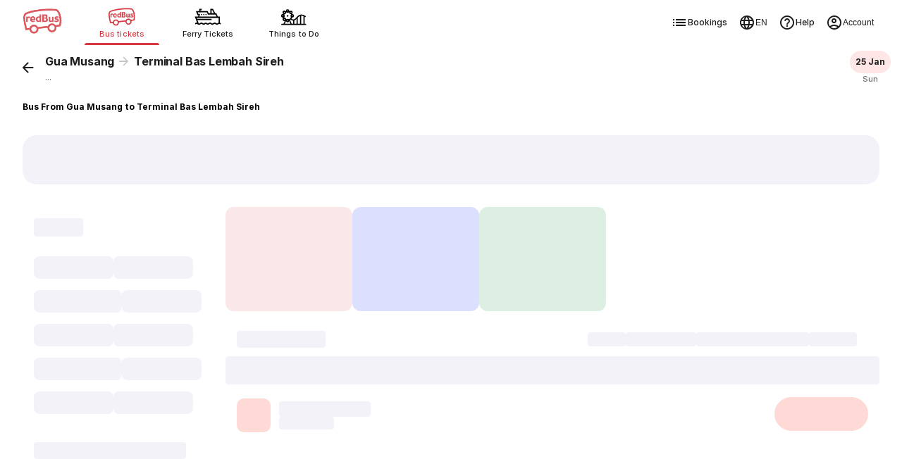

--- FILE ---
content_type: text/html
request_url: https://www.redbus.my/bus-tickets/gua-musang-to-terminal-bas-lembah-sireh
body_size: 59778
content:
<!doctype html><html lang="en" ><head><meta charset="UTF-8"><meta http-equiv="origin-trial" content="AvehY7iVO8llGFAg1jzuZP3L02MO6PJX8PA9WH/NSTNGPspUIEJWVurhtrjiTGi36cpdebQumleENowTDj/6/AAAAAB0eyJvcmlnaW4iOiJodHRwczovL3d3dy5yZWRidXMuaW46NDQzIiwiZmVhdHVyZSI6IkFJUHJvbXB0QVBJTXVsdGltb2RhbElucHV0IiwiZXhwaXJ5IjoxNzc0MzEwNDAwLCJpc1N1YmRvbWFpbiI6dHJ1ZX0="><meta name="viewport" content="width=device-width,initial-scale=1,maximum-scale=5,minimum-scale=1"><title>Bus from Gua Musang to Terminal Bas Lembah Sireh - Fares from RM 34 | Upto 60% Off</title><link href="/rpwassets/public/images/favicon.ico" rel="shortcut icon"><link rel="manifest" href="/rpwassets/public/pwa-manifest.json">   <link rel="preconnect" href="https://s3.rdbuz.com" crossorigin>  <link rel="preload" href="/rpwassets/public/fonts/Inter-Medium-5.woff2" as="font" type="font/woff2" crossorigin><link rel="preload" href="/rpwassets/public/fonts/Inter-Bold-5.woff2" as="font" type="font/woff2" crossorigin>  <link rel="preload" href="/rpwassets/public/fonts/search_icons.woff2?9d9860baa3a60e7fb8d0bfb7a9e7a185" as="font" type="font/woff2" crossorigin fetchpriority="high"><link rel="preload" href="/rpwassets/public/fonts/seat_icons.woff2?339d1a5fe3167903b801899a8980cfb1" as="font" type="font/woff2" crossorigin><link rel="preload" href="/rpwassets/public/fonts/custinfo_icons.woff2?f39e2fcee6db46e179dc3f701b212b2d" as="font" type="font/woff2" crossorigin>    <link rel="preload" as="image" fetchpriority="high" href="https://s3.rdbuz.com/Images/reddeal/srptiles/webp/MYS/childFareDiscount_Main.webp">  <link rel="preload" as="image" fetchpriority="high" href="https://s3.rdbuz.com/Images/reddeal/srptiles/webp/MYS/reschedule_Main.webp">       <link rel="canonical" href="https://www.redbus.my/bus-tickets/gua-musang-to-terminal-bas-lembah-sireh">    <link rel="alternate" hreflang="en-KH" href="https://www.redbus.com.kh/">  <link rel="alternate" hreflang="x-default" href="https://www.redbus.com/">  <link rel="alternate" hreflang="en-SG" href="https://m.redbus.sg/">  <link rel="alternate" hreflang="en-MY" href="https://m.redbus.my/">  <link rel="alternate" hreflang="ms-MY" href="https://m.redbus.my/ms/">  <link rel="alternate" hreflang="id-ID" href="https://m.redbus.id/">  <link rel="alternate" hreflang="en-ID" href="https://m.redbus.id/en/">  <link rel="alternate" hreflang="en-PE" href="https://m.redbus.pe/en/">  <link rel="alternate" hreflang="es-PE" href="https://m.redbus.pe/">  <link rel="alternate" hreflang="en-CO" href="https://m.redbus.co/en/">  <link rel="alternate" hreflang="es-CO" href="https://m.redbus.co/">  <link rel="alternate" hreflang="vn-VN" href="https://www.redbus.vn/">  <link rel="alternate" hreflang="en-VN" href="https://www.redbus.vn/en/">     <link rel="alternate" hreflang="ms" href="https://www.redbus.my/ms/bus-tickets/gua-musang-to-terminal-bas-lembah-sireh">  <link rel="alternate" hreflang="ms-MY" href="https://www.redbus.my/ms/bus-tickets/gua-musang-to-terminal-bas-lembah-sireh">  <link rel="alternate" hreflang="en-MY" href="https://www.redbus.my/bus-tickets/gua-musang-to-terminal-bas-lembah-sireh">  <link rel="alternate" hreflang="en-SG" href="https://www.redbus.sg/bus-tickets/gua-musang-to-terminal-bas-lembah-sireh">    <link rel="alternate" media="only screen and (max-width:640px)" href="https://www.redbus.my/bus-tickets/gua-musang-to-terminal-bas-lembah-sireh">  <meta property="og:type" content="company"><meta property="og:description" content="Book Gua Musang to Terminal Bas Lembah Sireh bus tickets online. Save up to 60% with MYNEW. Check bus schedules, fares for bus to Terminal Bas Lembah Sireh"><meta property="og:site_name" content="redBus"><meta property="og:image" content="http://s3.rdbuz.com/assets/images/logo/b_logo.png"><meta property="og:url" content="https://www.redbus.in"><meta property="og:title" content="Bus from Gua Musang to Terminal Bas Lembah Sireh - Fares from RM 34 | Upto 60% Off"><meta name="page_name" content="Home"><meta name="description" content="Book Gua Musang to Terminal Bas Lembah Sireh bus tickets online. Save up to 60% with MYNEW. Check bus schedules, fares for bus to Terminal Bas Lembah Sireh"><meta name="Keywords" content="online bus ticket booking, bus booking, volvo ac bus booking, bus ticket booking, bus tickets"><meta name="google-site-verification" content="xF6UvOJWcDUSenssBr8T9uGa_htW-2h3XbU9FAv9sQ8">   <style>@view-transition {
        navigation: auto;
      }

      @keyframes slide-in {
        from {
          translate: 100vw 0;
        }
      }

      @keyframes slide-out {
        to {
          translate: 100vw 0;
        }
      }

      ::view-transition-group(root) {
        animation-duration: 0.7s;
      }

      :root[data-transition='push'] {
        &::view-transition-new(root) {
          animation-name: slide-in;
        }
      }

      :root[data-transition='pop'] {
        &::view-transition-old(root) {
          animation-name: slide-out;
          z-index: 1;
        }
      }</style><script>// AI Generated: View transition handler with error handling for viewport changes
      window.addEventListener('pagereveal', async (e) => {
        if (e.viewTransition && 'navigation' in window) {
          // AI Generated: Helper to safely skip transition and suppress AbortError
          const safeSkipTransition = () => {
            e.viewTransition.skipTransition();
            // Catch the AbortError that skipTransition causes on the finished promise
            e.viewTransition.finished.catch(() => {});
          };

          if (!navigation.activation?.from) {
            safeSkipTransition();
            return;
          }
          const transitionClass = determineTransitionClass(
            navigation.activation.from,
            navigation.currentEntry,
          );
          // AI Generated: Skip transition if URLs are invalid
          if (transitionClass === 'none') {
            safeSkipTransition();
            return;
          }
          document.documentElement.dataset.transition = transitionClass;
          try {
            await e.viewTransition.finished;
          } catch (err) {
            // Handle InvalidStateError when viewport size changes during transition
            // This can happen during device rotation, window resize, or virtual keyboard, or skipTransition
          } finally {
            delete document.documentElement.dataset.transition;
          }
        }
      });
      const basePath = location.origin;
      const determineTransitionClass = (oldNavigationEntry, newNavigationEntry) => {
        // AI Generated: Guard against null URLs in navigation entries
        if (!oldNavigationEntry?.url || !newNavigationEntry?.url) {
          return 'none';
        }
        const currentURL = new URL(oldNavigationEntry.url);
        const destinationURL = new URL(newNavigationEntry.url);

        const currentPathname = currentURL.pathname.replace(basePath, '');
        const destinationPathname = destinationURL.pathname.replace(basePath, '');

        if (currentPathname === destinationPathname) {
          return 'reload';
        } else if (
          currentPathname === '/' &&
          (destinationPathname.startsWith('/search') ||
            destinationPathname.startsWith('/bus-tickets'))
        ) {
          return 'push';
        } else if (
          (currentPathname.startsWith('/search') ||
            currentPathname.startsWith('/bus-tickets')) &&
          destinationPathname === '/'
        ) {
          return 'pop';
        } else {
          console.warn('Unmatched Route Handling! - VT');
          console.log({
            currentPathname,
            destinationPathname,
          });
          return 'none';
        }
      };</script>  
<script>(window.BOOMR_mq=window.BOOMR_mq||[]).push(["addVar",{"rua.upush":"false","rua.cpush":"false","rua.upre":"false","rua.cpre":"false","rua.uprl":"false","rua.cprl":"false","rua.cprf":"false","rua.trans":"","rua.cook":"false","rua.ims":"false","rua.ufprl":"false","rua.cfprl":"false","rua.isuxp":"false","rua.texp":"norulematch","rua.ceh":"false","rua.ueh":"false","rua.ieh.st":"0"}]);</script>
                              <script>!function(e){var n="https://s.go-mpulse.net/boomerang/";if("False"=="True")e.BOOMR_config=e.BOOMR_config||{},e.BOOMR_config.PageParams=e.BOOMR_config.PageParams||{},e.BOOMR_config.PageParams.pci=!0,n="https://s2.go-mpulse.net/boomerang/";if(window.BOOMR_API_key="PQZ7N-TRCS5-YC7VB-7HPX7-7GN64",function(){function e(){if(!o){var e=document.createElement("script");e.id="boomr-scr-as",e.src=window.BOOMR.url,e.async=!0,i.parentNode.appendChild(e),o=!0}}function t(e){o=!0;var n,t,a,r,d=document,O=window;if(window.BOOMR.snippetMethod=e?"if":"i",t=function(e,n){var t=d.createElement("script");t.id=n||"boomr-if-as",t.src=window.BOOMR.url,BOOMR_lstart=(new Date).getTime(),e=e||d.body,e.appendChild(t)},!window.addEventListener&&window.attachEvent&&navigator.userAgent.match(/MSIE [67]\./))return window.BOOMR.snippetMethod="s",void t(i.parentNode,"boomr-async");a=document.createElement("IFRAME"),a.src="about:blank",a.title="",a.role="presentation",a.loading="eager",r=(a.frameElement||a).style,r.width=0,r.height=0,r.border=0,r.display="none",i.parentNode.appendChild(a);try{O=a.contentWindow,d=O.document.open()}catch(_){n=document.domain,a.src="javascript:var d=document.open();d.domain='"+n+"';void(0);",O=a.contentWindow,d=O.document.open()}if(n)d._boomrl=function(){this.domain=n,t()},d.write("<bo"+"dy onload='document._boomrl();'>");else if(O._boomrl=function(){t()},O.addEventListener)O.addEventListener("load",O._boomrl,!1);else if(O.attachEvent)O.attachEvent("onload",O._boomrl);d.close()}function a(e){window.BOOMR_onload=e&&e.timeStamp||(new Date).getTime()}if(!window.BOOMR||!window.BOOMR.version&&!window.BOOMR.snippetExecuted){window.BOOMR=window.BOOMR||{},window.BOOMR.snippetStart=(new Date).getTime(),window.BOOMR.snippetExecuted=!0,window.BOOMR.snippetVersion=12,window.BOOMR.url=n+"PQZ7N-TRCS5-YC7VB-7HPX7-7GN64";var i=document.currentScript||document.getElementsByTagName("script")[0],o=!1,r=document.createElement("link");if(r.relList&&"function"==typeof r.relList.supports&&r.relList.supports("preload")&&"as"in r)window.BOOMR.snippetMethod="p",r.href=window.BOOMR.url,r.rel="preload",r.as="script",r.addEventListener("load",e),r.addEventListener("error",function(){t(!0)}),setTimeout(function(){if(!o)t(!0)},3e3),BOOMR_lstart=(new Date).getTime(),i.parentNode.appendChild(r);else t(!1);if(window.addEventListener)window.addEventListener("load",a,!1);else if(window.attachEvent)window.attachEvent("onload",a)}}(),"".length>0)if(e&&"performance"in e&&e.performance&&"function"==typeof e.performance.setResourceTimingBufferSize)e.performance.setResourceTimingBufferSize();!function(){if(BOOMR=e.BOOMR||{},BOOMR.plugins=BOOMR.plugins||{},!BOOMR.plugins.AK){var n=""=="true"?1:0,t="",a="aoh5fuaxe34wo2ltxipq-f-40c3e6a0d-clientnsv4-s.akamaihd.net",i="false"=="true"?2:1,o={"ak.v":"39","ak.cp":"1268704","ak.ai":parseInt("762045",10),"ak.ol":"0","ak.cr":9,"ak.ipv":4,"ak.proto":"h2","ak.rid":"843eed1a","ak.r":47762,"ak.a2":n,"ak.m":"dscb","ak.n":"essl","ak.bpcip":"3.143.210.0","ak.cport":40114,"ak.gh":"23.48.98.233","ak.quicv":"","ak.tlsv":"tls1.3","ak.0rtt":"","ak.0rtt.ed":"","ak.csrc":"-","ak.acc":"","ak.t":"1769191967","ak.ak":"hOBiQwZUYzCg5VSAfCLimQ==eEVm6nt8UiQvE6JBmFhoHBPONNdD9LRTrOkbqXlfjBijRGlvqmpjarYMsBguLrRLPBjUSTMGLRhujVgE8/VxbEOhJNmUA9yTar+XR/52rPPMnPsLPTSyK+3eTbcuxoFmdttHOUnYcNQqSPfi9wBDJfx+a/I6SRJrSwmOxC/4AUup3drFVoAorpMOoYuLYKzwfIn/qHvG8Ydd4w2XDjoqSy8VzgbsYc1/Ov+tn3x3amUSkPN3GbufB6RsxT9FvNpIOYTr0X7XrO/WjzXOanLsFl24B+bAb4Xwdom4fL5OQufMwb2XTQfUsHmnzy1TlDhiyVM0+91zr+/VUtkrONu4bm0U6WpinyCHj53/tJe2OmwGw7STAkQFcky184uwT543LV2HzwIFsI5xMF9CLBvd1Hqpi5LxHiDqrO0hQiJ0H7k=","ak.pv":"56","ak.dpoabenc":"","ak.tf":i};if(""!==t)o["ak.ruds"]=t;var r={i:!1,av:function(n){var t="http.initiator";if(n&&(!n[t]||"spa_hard"===n[t]))o["ak.feo"]=void 0!==e.aFeoApplied?1:0,BOOMR.addVar(o)},rv:function(){var e=["ak.bpcip","ak.cport","ak.cr","ak.csrc","ak.gh","ak.ipv","ak.m","ak.n","ak.ol","ak.proto","ak.quicv","ak.tlsv","ak.0rtt","ak.0rtt.ed","ak.r","ak.acc","ak.t","ak.tf"];BOOMR.removeVar(e)}};BOOMR.plugins.AK={akVars:o,akDNSPreFetchDomain:a,init:function(){if(!r.i){var e=BOOMR.subscribe;e("before_beacon",r.av,null,null),e("onbeacon",r.rv,null,null),r.i=!0}return this},is_complete:function(){return!0}}}}()}(window);</script></head><body> <style>/* cyrillic-ext */
  @font-face {
    font-family: Inter;
    font-style: normal;
    font-weight: 400;
    src: url('/rpwassets/public/fonts/Inter-Regular-1.woff2') format('woff2');
    font-display: swap;
    unicode-range: U+0460-052F, U+1C80-1C88, U+20B4, U+2DE0-2DFF, U+A640-A69F,
      U+FE2E-FE2F;
  }
  /* cyrillic */
  @font-face {
    font-family: Inter;
    font-style: normal;
    font-weight: 400;
    src: url('/rpwassets/public/fonts/Inter-Regular-2.woff2') format('woff2');
    font-display: swap;
    unicode-range: U+0301, U+0400-045F, U+0490-0491, U+04B0-04B1, U+2116;
  }
  /* vietnamese */
  @font-face {
    font-family: Inter;
    font-style: normal;
    font-weight: 400;
    src: url('/rpwassets/public/fonts/Inter-Regular-3.woff2') format('woff2');
    font-display: swap;
    unicode-range: U+0102-0103, U+0110-0111, U+0128-0129, U+0168-0169, U+01A0-01A1,
      U+01AF-01B0, U+0300-0301, U+0303-0304, U+0308-0309, U+0323, U+0329, U+1EA0-1EF9,
      U+20AB;
  }
  /* latin-ext */
  @font-face {
    font-family: Inter;
    font-style: normal;
    font-weight: 400;
    src: url('/rpwassets/public/fonts/Inter-Regular-4.woff2') format('woff2');
    font-display: swap;
    unicode-range: U+0100-02AF, U+0304, U+0308, U+0329, U+1E00-1E9F, U+1EF2-1EFF,
      U+2020, U+20A0-20AB, U+20AD-20C0, U+2113, U+2C60-2C7F, U+A720-A7FF;
  }
  /* latin */
  @font-face {
    font-family: Inter;
    font-style: normal;
    font-weight: 400;
    src: url('/rpwassets/public/fonts/Inter-Regular-5.woff2') format('woff2');
    font-display: swap;
    unicode-range: U+0000-00FF, U+0131, U+0152-0153, U+02BB-02BC, U+02C6, U+02DA,
      U+02DC, U+0304, U+0308, U+0329, U+2000-206F, U+2074, U+20AC, U+2122, U+2191,
      U+2193, U+2212, U+2215, U+FEFF, U+FFFD;
  }

  /* cyrillic-ext */
  @font-face {
    font-family: Inter;
    font-style: normal;
    font-weight: 500;
    src: url('/rpwassets/public/fonts/Inter-Medium-1.woff2') format('woff2');
    font-display: swap;
    unicode-range: U+0460-052F, U+1C80-1C88, U+20B4, U+2DE0-2DFF, U+A640-A69F,
      U+FE2E-FE2F;
  }
  /* cyrillic */
  @font-face {
    font-family: Inter;
    font-style: normal;
    font-weight: 500;
    src: url('/rpwassets/public/fonts/Inter-Medium-2.woff2') format('woff2');
    font-display: swap;
    unicode-range: U+0301, U+0400-045F, U+0490-0491, U+04B0-04B1, U+2116;
  }
  /* vietnamese */
  @font-face {
    font-family: Inter;
    font-style: normal;
    font-weight: 500;
    src: url('/rpwassets/public/fonts/Inter-Medium-3.woff2') format('woff2');
    font-display: swap;
    unicode-range: U+0102-0103, U+0110-0111, U+0128-0129, U+0168-0169, U+01A0-01A1,
      U+01AF-01B0, U+0300-0301, U+0303-0304, U+0308-0309, U+0323, U+0329, U+1EA0-1EF9,
      U+20AB;
  }
  /* latin-ext */
  @font-face {
    font-family: Inter;
    font-style: normal;
    font-weight: 500;
    src: url('/rpwassets/public/fonts/Inter-Medium-4.woff2') format('woff2');
    font-display: swap;
    unicode-range: U+0100-02AF, U+0304, U+0308, U+0329, U+1E00-1E9F, U+1EF2-1EFF,
      U+2020, U+20A0-20AB, U+20AD-20C0, U+2113, U+2C60-2C7F, U+A720-A7FF;
  }
  /* latin */
  @font-face {
    font-family: Inter;
    font-style: normal;
    font-weight: 500;
    src: url('/rpwassets/public/fonts/Inter-Medium-5.woff2') format('woff2');
    font-display: swap;
    unicode-range: U+0000-00FF, U+0131, U+0152-0153, U+02BB-02BC, U+02C6, U+02DA,
      U+02DC, U+0304, U+0308, U+0329, U+2000-206F, U+2074, U+20AC, U+2122, U+2191,
      U+2193, U+2212, U+2215, U+FEFF, U+FFFD;
  }

  /* cyrillic-ext */
  @font-face {
    font-family: Inter;
    font-style: normal;
    font-weight: 700;
    src: url('/rpwassets/public/fonts/Inter-Bold-1.woff2') format('woff2');
    font-display: swap;
    unicode-range: U+0460-052F, U+1C80-1C88, U+20B4, U+2DE0-2DFF, U+A640-A69F,
      U+FE2E-FE2F;
  }
  /* cyrillic */
  @font-face {
    font-family: Inter;
    font-style: normal;
    font-weight: 700;
    src: url('/rpwassets/public/fonts/Inter-Bold-2.woff2') format('woff2');
    font-display: swap;
    unicode-range: U+0301, U+0400-045F, U+0490-0491, U+04B0-04B1, U+2116;
  }
  /* vietnamese */
  @font-face {
    font-family: Inter;
    font-style: normal;
    font-weight: 700;
    src: url('/rpwassets/public/fonts/Inter-Bold-3.woff2') format('woff2');
    font-display: swap;
    unicode-range: U+0102-0103, U+0110-0111, U+0128-0129, U+0168-0169, U+01A0-01A1,
      U+01AF-01B0, U+0300-0301, U+0303-0304, U+0308-0309, U+0323, U+0329, U+1EA0-1EF9,
      U+20AB;
  }
  /* latin-ext */
  @font-face {
    font-family: Inter;
    font-style: normal;
    font-weight: 700;
    src: url('/rpwassets/public/fonts/Inter-Bold-4.woff2') format('woff2');
    font-display: swap;
    unicode-range: U+0100-02AF, U+0304, U+0308, U+0329, U+1E00-1E9F, U+1EF2-1EFF,
      U+2020, U+20A0-20AB, U+20AD-20C0, U+2113, U+2C60-2C7F, U+A720-A7FF;
  }
  /* latin */
  @font-face {
    font-family: Inter;
    font-style: normal;
    font-weight: 700;
    src: url('/rpwassets/public/fonts/Inter-Bold-5.woff2') format('woff2');
    font-display: swap;
    unicode-range: U+0000-00FF, U+0131, U+0152-0153, U+02BB-02BC, U+02C6, U+02DA,
      U+02DC, U+0304, U+0308, U+0329, U+2000-206F, U+2074, U+20AC, U+2122, U+2191,
      U+2193, U+2212, U+2215, U+FEFF, U+FFFD;
  }

  body {
    font-family: Inter, sans-serif;
  }

  .icon {
    font-size: 24px;
  }</style>  <script>window.fetchCSS = {
    load: function (href) {
      const link = document.createElement('link');
      link.rel = 'stylesheet';
      link.href = href;
      document.head.appendChild(link);
    },
    preload: function (href) {
      const link = document.createElement('link');
      link.rel = 'preload';
      link.as = 'style';
      link.href = href;
      document.head.appendChild(link);
      return link;
    },
    prefetch: function (href) {
      const link = document.createElement('link');
      link.rel = 'prefetch';
      link.href = href;
      document.head.appendChild(link);
    },
    loadNonBlocking: function (href) {
      const preloadLink = this.preload(href);
      preloadLink.onload = () => this.load(href);
    },
    loadWithTimeout: function (href, timeOutInMs = 5000) {
      setTimeout(() => {
        this.load(href);
      }, timeOutInMs);
    },
  };</script>  <style>@charset "UTF-8";.appInstallHeader__sea-common-header-module-scss-CMO1X,.fixedHeader__sea-common-header-module-scss-0C4CA{position:sticky;top:0;width:100%;z-index:99}.breadCrumbs__sea-common-header-module-scss-GrI3S{padding:1rem}.breadCrumbs__sea-common-header-module-scss-GrI3S ul{flex-wrap:wrap}.breadCrumbs__sea-common-header-module-scss-GrI3S ul li{height:unset!important}.appInstallHeader__sea-common-header-module-scss-CMO1X{top:7.75rem}@media(min-width:768px){.appInstallHeader__sea-common-header-module-scss-CMO1X{top:4.5rem}}@media(max-width:1023px){.srpHeader__sea-common-header-module-scss-W900I{display:none}}@media(min-width:1024px){.headerSrpContainer__sea-common-header-module-scss-GG-7I .srpHeader__sea-common-header-module-scss-W900I{box-shadow:none;position:static}.breadCrumbs__sea-common-header-module-scss-GrI3S{margin:0 auto;max-width:1280px;padding:1rem 2rem}}.lfLoader__sea-common-header-module-scss-a00OR{align-items:center;display:flex;height:100vh;justify-content:center}.headerContainer___203bb6{position:sticky;top:0;--csstools-light-dark-toggle--0:var(--csstools-color-scheme--light) #18181b;background-color:#fff;background-color:var(--background-base,var(--csstools-light-dark-toggle--0,#fff));background-color:light-dark(#fff,#18181b);z-index:99;--csstools-light-dark-toggle--1:var(--csstools-color-scheme--light) #4b4b4b;border-bottom:1px solid light-dark(#e6e6e6,#4b4b4b)}@supports (color:light-dark(red,red)){.headerContainer___203bb6{background-color:var(--background-base,light-dark(#fff,#18181b));border-bottom:1px solid var(--stroke-weaker,light-dark(#e6e6e6,#4b4b4b))}}.header___4e0e3b{align-items:center;display:flex;margin:auto;max-width:1280px;min-height:4rem;padding:.5rem 1rem 0}.header___4e0e3b .lobSection___04b7fa{display:flex;flex:1}.header___4e0e3b .lobList___d3fd81{display:flex;flex:1;list-style:none;margin:0;padding:0}.header___4e0e3b .lobListItem___1d3960{display:flex;flex:1}.header___4e0e3b .lobContainer___a18dd8{align-items:center;cursor:pointer;display:flex;flex:1;flex-direction:column;-webkit-text-decoration:none;text-decoration:none}.header___4e0e3b .lobContainer___a18dd8.selected___b1106a{position:relative}.header___4e0e3b .lobContainer___a18dd8.selected___b1106a:before{bottom:0;content:"";height:3px;position:absolute;width:100%;--csstools-light-dark-toggle--2:var(--csstools-color-scheme--light) #ee8783;background:#d63941;background:var(--fill-brand-primary,var(--csstools-light-dark-toggle--2,#d63941));background:light-dark(#d63941,#ee8783);border-radius:.125rem}@supports (color:light-dark(red,red)){.header___4e0e3b .lobContainer___a18dd8.selected___b1106a:before{background:var(--fill-brand-primary,light-dark(#d63941,#ee8783))}}.header___4e0e3b .lobContainer___a18dd8.selected___b1106a .lobName___224399{--csstools-light-dark-toggle--3:var(--csstools-color-scheme--light) #ee8783;color:#d63941;color:var(--text-brand,var(--csstools-light-dark-toggle--3,#d63941));color:light-dark(#d63941,#ee8783)}@supports (color:light-dark(red,red)){.header___4e0e3b .lobContainer___a18dd8.selected___b1106a .lobName___224399{color:var(--text-brand,light-dark(#d63941,#ee8783))}}.header___4e0e3b .lobContainer___a18dd8.selected___b1106a .lobImg___ea4bad{filter:none}.header___4e0e3b .lobContainer___a18dd8 .lobImg___ea4bad{filter:grayscale(1) brightness(0);height:2.5rem;width:3rem}.header___4e0e3b .lobContainer___a18dd8 .lobName___224399{--csstools-light-dark-toggle--4:var(--csstools-color-scheme--light) hsla(0,0%,99%,.67);color:rgba(29,29,29,.64);color:var(--text-secondary,var(--csstools-light-dark-toggle--4,rgba(29,29,29,.64)));color:light-dark(rgba(29,29,29,.64),hsla(0,0%,99%,.67));font-size:.75rem;font-weight:500;height:1.6875rem;letter-spacing:.01px;line-height:1rem}@supports (color:light-dark(red,red)){.header___4e0e3b .lobContainer___a18dd8 .lobName___224399{color:var(--text-secondary,light-dark(rgba(29,29,29,.64),hsla(0,0%,99%,.67)))}}.header___4e0e3b .rbLogo___7aaab0,.header___4e0e3b .rightSection___025e45{display:none}@media (hover:hover) and (pointer:fine){.headerContainer___203bb6 .header___4e0e3b .lobContainer___a18dd8:hover .lobName___224399{--csstools-light-dark-toggle--5:var(--csstools-color-scheme--light) #ee8783;color:#d63941;color:var(--text-brand,var(--csstools-light-dark-toggle--5,#d63941));color:light-dark(#d63941,#ee8783)}@supports (color:light-dark(red,red)){.headerContainer___203bb6 .header___4e0e3b .lobContainer___a18dd8:hover .lobName___224399{color:var(--text-brand,light-dark(#d63941,#ee8783))}}.headerContainer___203bb6 .header___4e0e3b .lobContainer___a18dd8:hover .lobImg___ea4bad{filter:none}}@media (min-width:768px){.headerContainer___203bb6{box-shadow:0 2px 4px rgba(0,0,0,.078),0 4px 8px rgba(0,0,0,.078)}.headerContainer___203bb6 html[data-theme=dark]{box-shadow:0 2px 4px rgba(0,0,0,.322),0 4px 8px rgba(0,0,0,.322)}.headerContainer___203bb6 .header___4e0e3b{justify-content:start;padding:0 2rem}.headerContainer___203bb6 .header___4e0e3b .rbLogo___7aaab0{cursor:pointer;display:block;margin-right:2rem;width:3.5rem}.headerContainer___203bb6 .header___4e0e3b .lobListItem___1d3960{flex:none}.headerContainer___203bb6 .header___4e0e3b .lobContainer___a18dd8{flex:none;height:4rem;justify-content:center;margin-right:1rem;width:6.625rem}.headerContainer___203bb6 .header___4e0e3b .lobContainer___a18dd8.selected___b1106a:before{border-radius:6rem 6rem 0 0}.headerContainer___203bb6 .header___4e0e3b .lobContainer___a18dd8.selected___b1106a .lobName___224399{--csstools-light-dark-toggle--6:var(--csstools-color-scheme--light) #ee8783;color:#d63941;color:var(--text-brand,var(--csstools-light-dark-toggle--6,#d63941));color:light-dark(#d63941,#ee8783)}@supports (color:light-dark(red,red)){.headerContainer___203bb6 .header___4e0e3b .lobContainer___a18dd8.selected___b1106a .lobName___224399{color:var(--text-brand,light-dark(#d63941,#ee8783))}}.headerContainer___203bb6 .header___4e0e3b .lobContainer___a18dd8 .lobImg___ea4bad{height:2rem;width:38.4px}.headerContainer___203bb6 .header___4e0e3b .lobContainer___a18dd8 .lobName___224399{--csstools-light-dark-toggle--7:var(--csstools-color-scheme--light) #fdfdfd;color:#1d1d1d;color:var(--text-primary,var(--csstools-light-dark-toggle--7,#1d1d1d));color:light-dark(#1d1d1d,#fdfdfd);font-size:.6875rem;font-weight:500;height:auto;letter-spacing:.05px;line-height:1rem}@supports (color:light-dark(red,red)){.headerContainer___203bb6 .header___4e0e3b .lobContainer___a18dd8 .lobName___224399{color:var(--text-primary,light-dark(#1d1d1d,#fdfdfd))}}}@media (min-width:1024px){.header___4e0e3b .rightSection___025e45{display:flex;gap:1.25rem;margin-left:auto}.header___4e0e3b .navOptionsList___d533ee{display:flex;gap:1.25rem;list-style:none;margin:0;padding:0}.header___4e0e3b .navOptionItem___d7edeb{display:flex}.header___4e0e3b .optionIcon___02fb67{height:1.5rem;width:1.5rem}.header___4e0e3b .navOption___85b680{height:3rem;--csstools-light-dark-toggle--8:var(--csstools-color-scheme--light) #fdfdfd;align-items:center;color:#1d1d1d;color:var(--text-primary,var(--csstools-light-dark-toggle--8,#1d1d1d));color:light-dark(#1d1d1d,#fdfdfd);cursor:pointer;display:flex;font-size:.75rem;font-weight:500;gap:.25rem;letter-spacing:.01px;line-height:1rem;padding:0 .5rem;-webkit-text-decoration:none;text-decoration:none}@supports (color:light-dark(red,red)){.header___4e0e3b .navOption___85b680{color:var(--text-primary,light-dark(#1d1d1d,#fdfdfd))}}.header___4e0e3b .navOption___85b680:hover{--csstools-light-dark-toggle--9:var(--csstools-color-scheme--light) #fdfdfd;color:#1d1d1d;color:var(--text-primary,var(--csstools-light-dark-toggle--9,#1d1d1d));color:light-dark(#1d1d1d,#fdfdfd);--csstools-light-dark-toggle--10:var(--csstools-color-scheme--light) #202023;background:#f2f2f8;background:var(--fill-component-secondary,var(--csstools-light-dark-toggle--10,#f2f2f8));background:light-dark(#f2f2f8,#202023);border-radius:32px}@supports (color:light-dark(red,red)){.header___4e0e3b .navOption___85b680:hover{background:var(--fill-component-secondary,light-dark(#f2f2f8,#202023));color:var(--text-primary,light-dark(#1d1d1d,#fdfdfd))}}.header___4e0e3b button.navOption___85b680{background:none;border:none}}body{margin:0}body *,body :after,body :before{box-sizing:border-box}.mwebFilterShimmer__sea-search-styles-module-scss-8bq\+g{background-color:#fff;display:flex;gap:.5rem;height:3.625rem;padding:1rem;z-index:2}.mwebTopFilters__sea-search-styles-module-scss-eREOm{box-shadow:0 2px 3px rgba(29,29,29,.102);position:sticky;top:4rem;z-index:10}.searchTopSection__sea-search-styles-module-scss-qYlUb{display:unset;margin:0 auto;max-width:1280px}.searchTitle__sea-search-styles-module-scss-9roEp{color:var(--text-primary,light-dark(#1d1d1d,#fdfdfd));font-size:.75rem;font-weight:700;letter-spacing:.01px;line-height:1rem;margin:0;padding:1rem}.modifySearchWrap__sea-search-styles-module-scss-QQ42Z{background:#fff;padding-top:1rem;position:sticky;top:0;z-index:100}.searchContentWrap__sea-search-styles-module-scss-D\+5Xk{background-color:var(--background-sunken,light-dark(#f2f2f8,#202023));min-height:100vh}.searchContentWrap__sea-search-styles-module-scss-D\+5Xk .pageLoaderWrap__sea-search-styles-module-scss-hRO9p{height:100vh;left:0;position:fixed;top:0;width:100vw}.searchContentWrap__sea-search-styles-module-scss-D\+5Xk .pageLoaderWrap__sea-search-styles-module-scss-hRO9p .pageLoader__sea-search-styles-module-scss-wFivu{left:50%;position:relative;top:50%;transform:translate(-50%,-50%)}.socialProofWrap__sea-search-styles-module-scss-hdhRg{animation:scrollIn__sea-search-styles-module-scss-jMNJk .75s ease-out forwards;margin-bottom:0;overflow:hidden;z-index:1}.oopsMainImage__sea-search-styles-module-scss-KnC2U{height:9.2rem;max-width:90vw;padding:0 1rem}.oopsMainImage__sea-search-styles-module-scss-KnC2U.smallOopsImage__sea-search-styles-module-scss-46ry4{height:5rem}.searchMain__sea-search-styles-module-scss-F2szK{display:flex;margin:0 auto;max-width:1280px;width:100%}.searchMain__sea-search-styles-module-scss-F2szK .filterSection__sea-search-styles-module-scss-lwvOA{display:none}.searchMain__sea-search-styles-module-scss-F2szK .filterSection__sea-search-styles-module-scss-lwvOA .filterLoader__sea-search-styles-module-scss-NfoAC{background-color:#fff;border-radius:16px;height:100vh;width:100%}.searchMain__sea-search-styles-module-scss-F2szK .filterSection__sea-search-styles-module-scss-lwvOA .filterLoader__sea-search-styles-module-scss-NfoAC .header__sea-search-styles-module-scss-Fn6y7{margin:1rem}.searchMain__sea-search-styles-module-scss-F2szK .filterSection__sea-search-styles-module-scss-lwvOA .filterLoader__sea-search-styles-module-scss-NfoAC .topFilters__sea-search-styles-module-scss-iW5lH{display:inline-flex;flex-wrap:wrap;gap:.5rem;padding:0 1rem 1rem}.searchMain__sea-search-styles-module-scss-F2szK .filterSection__sea-search-styles-module-scss-lwvOA .filterLoader__sea-search-styles-module-scss-NfoAC .topFilters__sea-search-styles-module-scss-iW5lH .filterChip__sea-search-styles-module-scss-y83nP{margin:.5rem 0}.searchMain__sea-search-styles-module-scss-F2szK .filterSection__sea-search-styles-module-scss-lwvOA .filterLoader__sea-search-styles-module-scss-NfoAC .allFilters__sea-search-styles-module-scss-9Iz1Z{display:flex;flex-direction:column}.searchMain__sea-search-styles-module-scss-F2szK .rtcWrap__sea-search-styles-module-scss-u4Vv7,.searchMain__sea-search-styles-module-scss-F2szK .searchWrap__sea-search-styles-module-scss-On19K{display:flex;flex-direction:column;width:100%}.searchMain__sea-search-styles-module-scss-F2szK .rtcWrap__sea-search-styles-module-scss-u4Vv7 .searchBannerTilesWrapper__sea-search-styles-module-scss-Mevrh,.searchMain__sea-search-styles-module-scss-F2szK .searchWrap__sea-search-styles-module-scss-On19K .searchBannerTilesWrapper__sea-search-styles-module-scss-Mevrh{display:flex;gap:1rem;height:10.75rem;overflow-x:scroll;overflow-y:hidden;padding:.75rem 1rem!important;scrollbar-width:none;width:100%;-ms-overflow-style:none;scroll-behavior:smooth}.searchMain__sea-search-styles-module-scss-F2szK .rtcWrap__sea-search-styles-module-scss-u4Vv7 .searchBannerTilesWrapper__sea-search-styles-module-scss-Mevrh ::-webkit-scrollbar,.searchMain__sea-search-styles-module-scss-F2szK .searchWrap__sea-search-styles-module-scss-On19K .searchBannerTilesWrapper__sea-search-styles-module-scss-Mevrh ::-webkit-scrollbar{display:none}@media(max-width:1023px){.searchMain__sea-search-styles-module-scss-F2szK .rtcWrap__sea-search-styles-module-scss-u4Vv7 .searchBannerTilesWrapper__sea-search-styles-module-scss-Mevrh,.searchMain__sea-search-styles-module-scss-F2szK .searchWrap__sea-search-styles-module-scss-On19K .searchBannerTilesWrapper__sea-search-styles-module-scss-Mevrh{background-color:var(--fill-static-white,#fff)}}@media(min-width:1024px){.searchMain__sea-search-styles-module-scss-F2szK .rtcWrap__sea-search-styles-module-scss-u4Vv7 .searchBannerTilesWrapper__sea-search-styles-module-scss-Mevrh,.searchMain__sea-search-styles-module-scss-F2szK .searchWrap__sea-search-styles-module-scss-On19K .searchBannerTilesWrapper__sea-search-styles-module-scss-Mevrh{padding:0 0 .75rem!important}}.searchMain__sea-search-styles-module-scss-F2szK .rtcWrap__sea-search-styles-module-scss-u4Vv7 .searchBannerTilesWrapper__sea-search-styles-module-scss-Mevrh .searchBannerTileShimmer__sea-search-styles-module-scss-Wn\+Wh,.searchMain__sea-search-styles-module-scss-F2szK .searchWrap__sea-search-styles-module-scss-On19K .searchBannerTilesWrapper__sea-search-styles-module-scss-Mevrh .searchBannerTileShimmer__sea-search-styles-module-scss-Wn\+Wh{flex:0 0 180px}.searchMain__sea-search-styles-module-scss-F2szK .rtcWrap__sea-search-styles-module-scss-u4Vv7 .filterOops__sea-search-styles-module-scss-PV-sa,.searchMain__sea-search-styles-module-scss-F2szK .searchWrap__sea-search-styles-module-scss-On19K .filterOops__sea-search-styles-module-scss-PV-sa{display:flex;margin:0 auto;padding:0 1rem}.searchMain__sea-search-styles-module-scss-F2szK .rtcWrap__sea-search-styles-module-scss-u4Vv7 .filterOops__sea-search-styles-module-scss-PV-sa .filterOopsImg__sea-search-styles-module-scss-Be4HL,.searchMain__sea-search-styles-module-scss-F2szK .searchWrap__sea-search-styles-module-scss-On19K .filterOops__sea-search-styles-module-scss-PV-sa .filterOopsImg__sea-search-styles-module-scss-Be4HL{width:312px}.searchMain__sea-search-styles-module-scss-F2szK .rtcWrap__sea-search-styles-module-scss-u4Vv7 .exactOops__sea-search-styles-module-scss-zZzUr,.searchMain__sea-search-styles-module-scss-F2szK .searchWrap__sea-search-styles-module-scss-On19K .exactOops__sea-search-styles-module-scss-zZzUr{display:flex;margin:1.5rem auto 0;padding:0 1rem}.searchMain__sea-search-styles-module-scss-F2szK .rtcWrap__sea-search-styles-module-scss-u4Vv7 .exactOops__sea-search-styles-module-scss-zZzUr .exactOopsImg__sea-search-styles-module-scss-E4zh7,.searchMain__sea-search-styles-module-scss-F2szK .searchWrap__sea-search-styles-module-scss-On19K .exactOops__sea-search-styles-module-scss-zZzUr .exactOopsImg__sea-search-styles-module-scss-E4zh7{width:120px}@keyframes expandFromCenter__sea-search-styles-module-scss-RrcCy{0%{opacity:0;transform:scale(.5)}to{opacity:1;transform:scale(1)}}.searchMain__sea-search-styles-module-scss-F2szK .rtcWrap__sea-search-styles-module-scss-u4Vv7 .topFixedTileWrapper__sea-search-styles-module-scss-cO1TC,.searchMain__sea-search-styles-module-scss-F2szK .searchWrap__sea-search-styles-module-scss-On19K .topFixedTileWrapper__sea-search-styles-module-scss-cO1TC{height:10.75rem;position:relative;width:100vw}.searchMain__sea-search-styles-module-scss-F2szK .rtcWrap__sea-search-styles-module-scss-u4Vv7 .topFixedTileWrapper__sea-search-styles-module-scss-cO1TC .topFixedTile__sea-search-styles-module-scss-NF\+6F,.searchMain__sea-search-styles-module-scss-F2szK .searchWrap__sea-search-styles-module-scss-On19K .topFixedTileWrapper__sea-search-styles-module-scss-cO1TC .topFixedTile__sea-search-styles-module-scss-NF\+6F{animation:expandFromCenter__sea-search-styles-module-scss-RrcCy .3s ease-out forwards;height:100%;transform-origin:center;width:100%}.searchMain__sea-search-styles-module-scss-F2szK .rtcWrap__sea-search-styles-module-scss-u4Vv7 .topFixedTileWrapper__sea-search-styles-module-scss-cO1TC .oipClose__sea-search-styles-module-scss-WruqU,.searchMain__sea-search-styles-module-scss-F2szK .searchWrap__sea-search-styles-module-scss-On19K .topFixedTileWrapper__sea-search-styles-module-scss-cO1TC .oipClose__sea-search-styles-module-scss-WruqU{cursor:pointer;font-size:20px;opacity:.7;position:absolute;right:5px;top:8px;transition:opacity .2s ease-in-out}.searchMain__sea-search-styles-module-scss-F2szK .rtcWrap__sea-search-styles-module-scss-u4Vv7 .invWrap__sea-search-styles-module-scss-\+FjD7,.searchMain__sea-search-styles-module-scss-F2szK .searchWrap__sea-search-styles-module-scss-On19K .invWrap__sea-search-styles-module-scss-\+FjD7{padding:1rem}.searchMain__sea-search-styles-module-scss-F2szK .rtcWrap__sea-search-styles-module-scss-u4Vv7 .invWrap__sea-search-styles-module-scss-\+FjD7 .lmbWrapper__sea-search-styles-module-scss-wA-mp,.searchMain__sea-search-styles-module-scss-F2szK .searchWrap__sea-search-styles-module-scss-On19K .invWrap__sea-search-styles-module-scss-\+FjD7 .lmbWrapper__sea-search-styles-module-scss-wA-mp{margin-bottom:1rem;margin-left:-1rem}.searchMain__sea-search-styles-module-scss-F2szK .rtcWrap__sea-search-styles-module-scss-u4Vv7 .invWrap__sea-search-styles-module-scss-\+FjD7 .sectionWrapper__sea-search-styles-module-scss-\+oHKN.boOopsSection__sea-search-styles-module-scss-ObMCC,.searchMain__sea-search-styles-module-scss-F2szK .searchWrap__sea-search-styles-module-scss-On19K .invWrap__sea-search-styles-module-scss-\+FjD7 .sectionWrapper__sea-search-styles-module-scss-\+oHKN.boOopsSection__sea-search-styles-module-scss-ObMCC{background-color:var(--fill-warning-tertiary,light-dark(#f7e7df,#462f23));margin:0 -1rem;padding:1rem}.searchMain__sea-search-styles-module-scss-F2szK .rtcWrap__sea-search-styles-module-scss-u4Vv7 .invWrap__sea-search-styles-module-scss-\+FjD7 .sectionWrapper__sea-search-styles-module-scss-\+oHKN.boOopsSection__sea-search-styles-module-scss-ObMCC .boOopsSectionTitle__sea-search-styles-module-scss-amxdE,.searchMain__sea-search-styles-module-scss-F2szK .searchWrap__sea-search-styles-module-scss-On19K .invWrap__sea-search-styles-module-scss-\+FjD7 .sectionWrapper__sea-search-styles-module-scss-\+oHKN.boOopsSection__sea-search-styles-module-scss-ObMCC .boOopsSectionTitle__sea-search-styles-module-scss-amxdE{color:var(--text-primary,light-dark(#1d1d1d,#fdfdfd));font-size:1rem;font-weight:700;letter-spacing:-.18px;line-height:1.5rem;margin:0;text-align:center}.searchMain__sea-search-styles-module-scss-F2szK .rtcWrap__sea-search-styles-module-scss-u4Vv7 .invWrap__sea-search-styles-module-scss-\+FjD7 .sectionWrapper__sea-search-styles-module-scss-\+oHKN.boOopsSection__sea-search-styles-module-scss-ObMCC .boOopsSectionSubTitle__sea-search-styles-module-scss-xlJPh,.searchMain__sea-search-styles-module-scss-F2szK .searchWrap__sea-search-styles-module-scss-On19K .invWrap__sea-search-styles-module-scss-\+FjD7 .sectionWrapper__sea-search-styles-module-scss-\+oHKN.boOopsSection__sea-search-styles-module-scss-ObMCC .boOopsSectionSubTitle__sea-search-styles-module-scss-xlJPh{color:var(--text-secondary,light-dark(rgba(29,29,29,.64),hsla(0,0%,99%,.67)));font-size:1rem;font-weight:400;letter-spacing:-.18px;line-height:1.5rem;margin-bottom:1rem;text-align:center}.searchMain__sea-search-styles-module-scss-F2szK .rtcWrap__sea-search-styles-module-scss-u4Vv7 .invWrap__sea-search-styles-module-scss-\+FjD7 .sectionWrapper__sea-search-styles-module-scss-\+oHKN.boOopsSection__sea-search-styles-module-scss-ObMCC .boOopsSectionSubTitle__sea-search-styles-module-scss-xlJPh .busSectionCount__sea-search-styles-module-scss-r1\+lj,.searchMain__sea-search-styles-module-scss-F2szK .searchWrap__sea-search-styles-module-scss-On19K .invWrap__sea-search-styles-module-scss-\+FjD7 .sectionWrapper__sea-search-styles-module-scss-\+oHKN.boOopsSection__sea-search-styles-module-scss-ObMCC .boOopsSectionSubTitle__sea-search-styles-module-scss-xlJPh .busSectionCount__sea-search-styles-module-scss-r1\+lj{color:var(--text-warning,light-dark(#b14b00,#db946f));font-weight:500;text-align:center}.searchMain__sea-search-styles-module-scss-F2szK .rtcWrap__sea-search-styles-module-scss-u4Vv7 .groupCollapsed__sea-search-styles-module-scss-b\+PzH,.searchMain__sea-search-styles-module-scss-F2szK .searchWrap__sea-search-styles-module-scss-On19K .groupCollapsed__sea-search-styles-module-scss-b\+PzH{display:flex;flex-direction:column;gap:1rem;margin-bottom:1rem;width:100%}.searchMain__sea-search-styles-module-scss-F2szK .rtcWrap__sea-search-styles-module-scss-u4Vv7 .srpList__sea-search-styles-module-scss-2MYP1,.searchMain__sea-search-styles-module-scss-F2szK .searchWrap__sea-search-styles-module-scss-On19K .srpList__sea-search-styles-module-scss-2MYP1{display:flex;flex-direction:column;gap:1rem;list-style:none;margin:0;padding:0}.searchMain__sea-search-styles-module-scss-F2szK .rtcWrap__sea-search-styles-module-scss-u4Vv7 .section1Wrapper__sea-search-styles-module-scss-hXPe\+,.searchMain__sea-search-styles-module-scss-F2szK .searchWrap__sea-search-styles-module-scss-On19K .section1Wrapper__sea-search-styles-module-scss-hXPe\+{background-color:var(--fill-warning-tertiary,light-dark(#f7e7df,#462f23));border-radius:1rem;margin:1rem -1rem 0;padding:0 1rem 1rem}.searchMain__sea-search-styles-module-scss-F2szK .rtcWrap__sea-search-styles-module-scss-u4Vv7 .section1Wrapper__sea-search-styles-module-scss-hXPe\+ .sectionTitleSection__sea-search-styles-module-scss-FGb-7,.searchMain__sea-search-styles-module-scss-F2szK .searchWrap__sea-search-styles-module-scss-On19K .section1Wrapper__sea-search-styles-module-scss-hXPe\+ .sectionTitleSection__sea-search-styles-module-scss-FGb-7{padding:1.25rem 0}.searchMain__sea-search-styles-module-scss-F2szK .rtcWrap__sea-search-styles-module-scss-u4Vv7 .section1Wrapper__sea-search-styles-module-scss-hXPe\+ .sectionTitleSection__sea-search-styles-module-scss-FGb-7 .sectionTitle__sea-search-styles-module-scss-j1GP0,.searchMain__sea-search-styles-module-scss-F2szK .searchWrap__sea-search-styles-module-scss-On19K .section1Wrapper__sea-search-styles-module-scss-hXPe\+ .sectionTitleSection__sea-search-styles-module-scss-FGb-7 .sectionTitle__sea-search-styles-module-scss-j1GP0{color:var(--text-primary,light-dark(#1d1d1d,#fdfdfd));font-size:1rem;font-weight:700;letter-spacing:-.18px;line-height:1.5rem;margin:0;text-align:center}.searchMain__sea-search-styles-module-scss-F2szK .rtcWrap__sea-search-styles-module-scss-u4Vv7 .section1Wrapper__sea-search-styles-module-scss-hXPe\+ .sectionTitleSection__sea-search-styles-module-scss-FGb-7 .sectionSubTitle__sea-search-styles-module-scss-XWLOD,.searchMain__sea-search-styles-module-scss-F2szK .searchWrap__sea-search-styles-module-scss-On19K .section1Wrapper__sea-search-styles-module-scss-hXPe\+ .sectionTitleSection__sea-search-styles-module-scss-FGb-7 .sectionSubTitle__sea-search-styles-module-scss-XWLOD{color:var(--text-secondary,light-dark(rgba(29,29,29,.64),hsla(0,0%,99%,.67)));font-size:.875rem;letter-spacing:-.09px;line-height:1.25rem;margin:0;text-align:center}.searchMain__sea-search-styles-module-scss-F2szK .rtcWrap__sea-search-styles-module-scss-u4Vv7 .section1Wrapper__sea-search-styles-module-scss-hXPe\+ .sectionTitleSection__sea-search-styles-module-scss-FGb-7 .sectionSubTitle__sea-search-styles-module-scss-XWLOD .sectionBusData__sea-search-styles-module-scss-c4y00,.searchMain__sea-search-styles-module-scss-F2szK .searchWrap__sea-search-styles-module-scss-On19K .section1Wrapper__sea-search-styles-module-scss-hXPe\+ .sectionTitleSection__sea-search-styles-module-scss-FGb-7 .sectionSubTitle__sea-search-styles-module-scss-XWLOD .sectionBusData__sea-search-styles-module-scss-c4y00{color:var(--text-warning,light-dark(#b14b00,#db946f));font-weight:500}.searchMain__sea-search-styles-module-scss-F2szK .rtcWrap__sea-search-styles-module-scss-u4Vv7 .paginationLoader__sea-search-styles-module-scss-yStHm,.searchMain__sea-search-styles-module-scss-F2szK .searchWrap__sea-search-styles-module-scss-On19K .paginationLoader__sea-search-styles-module-scss-yStHm{display:flex;flex-direction:column;gap:1rem}.animate__sea-search-styles-module-scss-wPJYe{animation:animate-in__sea-search-styles-module-scss--KHlP linear forwards,animate-out__sea-search-styles-module-scss-vJwns linear forwards;animation-range:entry,exit;animation-timeline:view()}@keyframes animate-in__sea-search-styles-module-scss--KHlP{0%{transform:translateY(15%)}to{transform:translateY(0)}}@keyframes animate-out__sea-search-styles-module-scss-vJwns{0%{transform:translateY(0)}to{transform:translateY(-15%)}}@media(min-width:1024px){.searchTitle__sea-search-styles-module-scss-9roEp{margin:0 auto;max-width:1280px;padding:1rem 2rem}.alternateData__sea-search-styles-module-scss-4Fgp7{border-radius:1.25rem}.exactOopsImg__sea-search-styles-module-scss-E4zh7{border-radius:1rem}.rtcWrap__sea-search-styles-module-scss-u4Vv7{margin-left:auto;padding:0 1rem 0 0;width:100%}.srpTopNavHeader__sea-search-styles-module-scss-aDoI8{padding:0 2rem;position:static}.searchMain__sea-search-styles-module-scss-F2szK{display:flex;gap:1rem}.searchMain__sea-search-styles-module-scss-F2szK .rtcWrap__sea-search-styles-module-scss-u4Vv7 .searchBannerTilesWrapper__sea-search-styles-module-scss-Mevrh,.searchMain__sea-search-styles-module-scss-F2szK .searchWrap__sea-search-styles-module-scss-On19K .searchBannerTilesWrapper__sea-search-styles-module-scss-Mevrh{background:transparent;height:10.25rem;padding:0!important}.searchMain__sea-search-styles-module-scss-F2szK .filterSection__sea-search-styles-module-scss-lwvOA{display:block;flex-shrink:1;height:calc(100vh - 5rem);margin-bottom:1rem;margin-right:auto;overflow:scroll;overflow-y:auto;padding:1rem 0 .5rem 2rem;position:sticky;top:5rem;width:25%}.searchMain__sea-search-styles-module-scss-F2szK .socialProofWrap__sea-search-styles-module-scss-hdhRg{margin-top:-4px}.searchMain__sea-search-styles-module-scss-F2szK .rtcWrap__sea-search-styles-module-scss-u4Vv7,.searchMain__sea-search-styles-module-scss-F2szK .searchWrap__sea-search-styles-module-scss-On19K{flex-shrink:1;margin-left:auto;padding:1rem 2rem 1rem 0;width:75%}.searchMain__sea-search-styles-module-scss-F2szK .rtcWrap__sea-search-styles-module-scss-u4Vv7 .invWrap__sea-search-styles-module-scss-\+FjD7,.searchMain__sea-search-styles-module-scss-F2szK .searchWrap__sea-search-styles-module-scss-On19K .invWrap__sea-search-styles-module-scss-\+FjD7{margin-top:1rem;padding:0}.searchMain__sea-search-styles-module-scss-F2szK .rtcWrap__sea-search-styles-module-scss-u4Vv7 .invWrap__sea-search-styles-module-scss-\+FjD7 .lmbWrapper__sea-search-styles-module-scss-wA-mp,.searchMain__sea-search-styles-module-scss-F2szK .searchWrap__sea-search-styles-module-scss-On19K .invWrap__sea-search-styles-module-scss-\+FjD7 .lmbWrapper__sea-search-styles-module-scss-wA-mp{margin-bottom:1rem;margin-left:0}.searchMain__sea-search-styles-module-scss-F2szK .rtcWrap__sea-search-styles-module-scss-u4Vv7 .invWrap__sea-search-styles-module-scss-\+FjD7 .sectionWrapper__sea-search-styles-module-scss-\+oHKN.boOopsSection__sea-search-styles-module-scss-ObMCC,.searchMain__sea-search-styles-module-scss-F2szK .searchWrap__sea-search-styles-module-scss-On19K .invWrap__sea-search-styles-module-scss-\+FjD7 .sectionWrapper__sea-search-styles-module-scss-\+oHKN.boOopsSection__sea-search-styles-module-scss-ObMCC{border-radius:1rem;margin:1rem 0 0}.searchMain__sea-search-styles-module-scss-F2szK .rtcWrap__sea-search-styles-module-scss-u4Vv7 .marginAdjust__sea-search-styles-module-scss-9n4Bd,.searchMain__sea-search-styles-module-scss-F2szK .searchWrap__sea-search-styles-module-scss-On19K .marginAdjust__sea-search-styles-module-scss-9n4Bd{margin-top:0!important}.searchMain__sea-search-styles-module-scss-F2szK .rtcWrap__sea-search-styles-module-scss-u4Vv7 .rtcReturnInvWrap__sea-search-styles-module-scss--doqO,.searchMain__sea-search-styles-module-scss-F2szK .searchWrap__sea-search-styles-module-scss-On19K .rtcReturnInvWrap__sea-search-styles-module-scss--doqO{background-color:var(--fill-warning-tertiary,light-dark(#f7e7df,#462f23));border-bottom-left-radius:1.25rem;border-bottom-right-radius:1.25rem;margin-top:0;padding:1rem}.searchMain__sea-search-styles-module-scss-F2szK .rtcWrap__sea-search-styles-module-scss-u4Vv7::-webkit-scrollbar,.searchMain__sea-search-styles-module-scss-F2szK .searchWrap__sea-search-styles-module-scss-On19K::-webkit-scrollbar{background:transparent;width:0}.searchMain__sea-search-styles-module-scss-F2szK .rtcWrap__sea-search-styles-module-scss-u4Vv7 .section1Wrapper__sea-search-styles-module-scss-hXPe\+,.searchMain__sea-search-styles-module-scss-F2szK .searchWrap__sea-search-styles-module-scss-On19K .section1Wrapper__sea-search-styles-module-scss-hXPe\+{margin:1rem 0 0}}@media(min-width:1281px){.searchMain__sea-search-styles-module-scss-F2szK .rtcWrap__sea-search-styles-module-scss-u4Vv7,.searchMain__sea-search-styles-module-scss-F2szK .searchWrap__sea-search-styles-module-scss-On19K{padding-right:1rem}}.breadCrumbs__sea-search-styles-module-scss-SJnfA{margin:auto;max-width:1280px;padding:0 1rem}@media(min-width:1024px)and (max-width:1280px){.breadCrumbs__sea-search-styles-module-scss-SJnfA{padding:0 2rem}}@media(min-width:1281px){.breadCrumbs__sea-search-styles-module-scss-SJnfA{padding:0 1rem 0 2rem}}.sortWrapper__sea-search-styles-module-scss-3Qavu{align-items:center;background-color:var(--background-base,light-dark(#fff,#18181b));border-radius:8px;display:flex;justify-content:space-between;padding:0 1rem;position:relative;z-index:2}.sortWrapper__sea-search-styles-module-scss-3Qavu .busesFoundText__sea-search-styles-module-scss-7qISO{color:var(--text-primary,light-dark(#1d1d1d,#fdfdfd));flex:0 auto;font-size:1rem;font-weight:700;letter-spacing:-.18px;line-height:1.5rem;margin:0;overflow:hidden;padding:.75rem 0;text-overflow:ellipsis;white-space:nowrap;width:245px}.sortWrapper__sea-search-styles-module-scss-3Qavu .sortByLabel__sea-search-styles-module-scss-C\+\+lt{color:var(--text-primary,light-dark(#1d1d1d,#fdfdfd));display:inline-block;flex:0 auto;font-size:.875rem;font-weight:700;letter-spacing:-.09px;line-height:1.25rem;margin:0 1rem 0 0}.sortWrapper__sea-search-styles-module-scss-3Qavu .sortOptions__sea-search-styles-module-scss-HlG3A{align-items:center;display:inline-flex;flex:1 0 auto;gap:1.25rem;justify-content:space-between}.sortWrapper__sea-search-styles-module-scss-3Qavu .sortOptions__sea-search-styles-module-scss-HlG3A .sortOption__sea-search-styles-module-scss-rXG1j{align-items:center;cursor:pointer;display:flex}.sortWrapper__sea-search-styles-module-scss-3Qavu .sortOptions__sea-search-styles-module-scss-HlG3A .sortOption__sea-search-styles-module-scss-rXG1j .sortType__sea-search-styles-module-scss-uGoQj{align-items:center;color:var(--text-primary,light-dark(#1d1d1d,#fdfdfd));display:flex;font-size:.875rem;font-weight:500;letter-spacing:-.09px;line-height:1.25rem;margin:0;padding:.75rem 0;transition:text-shadow .2s ease-in-out}.sortWrapper__sea-search-styles-module-scss-3Qavu .sortOptions__sea-search-styles-module-scss-HlG3A .sortOption__sea-search-styles-module-scss-rXG1j .sortType__sea-search-styles-module-scss-uGoQj:hover{text-shadow:0 0 .5px currentColor}.sortWrapper__sea-search-styles-module-scss-3Qavu .sortOptions__sea-search-styles-module-scss-HlG3A .sortOption__sea-search-styles-module-scss-rXG1j .sortType__sea-search-styles-module-scss-uGoQj:last-child{padding-right:0}.sortWrapper__sea-search-styles-module-scss-3Qavu .sortOptions__sea-search-styles-module-scss-HlG3A .sortOption__sea-search-styles-module-scss-rXG1j .selected__sea-search-styles-module-scss-e1t8b{font-weight:700}.sortWrapper__sea-search-styles-module-scss-3Qavu .sortOptions__sea-search-styles-module-scss-HlG3A .sortOption__sea-search-styles-module-scss-rXG1j .selected__sea-search-styles-module-scss-e1t8b .sortOrder__sea-search-styles-module-scss-mwZJg{transition:transform .5s}.sortWrapper__sea-search-styles-module-scss-3Qavu .sortOptions__sea-search-styles-module-scss-HlG3A .sortOption__sea-search-styles-module-scss-rXG1j .sortOrder__sea-search-styles-module-scss-mwZJg{color:var(--fill-brand-primary,light-dark(#d63941,#ee8783));height:24px}.sortWrapper__sea-search-styles-module-scss-3Qavu .sortOptions__sea-search-styles-module-scss-HlG3A .sortOption__sea-search-styles-module-scss-rXG1j .uparrow__sea-search-styles-module-scss-CZcvd{transform:rotate(180deg)}.sortWrapper__sea-search-styles-module-scss-3Qavu .sortOptions__sea-search-styles-module-scss-HlG3A .sortOption__sea-search-styles-module-scss-rXG1j .hide__sea-search-styles-module-scss-m9vRy{visibility:hidden}.sortWrapper__sea-search-styles-module-scss-3Qavu.roundTripSort__sea-search-styles-module-scss-nQ8cQ{border-bottom-left-radius:0;border-bottom-right-radius:0}.flexEnd__sea-search-styles-module-scss-jZoZk{justify-content:flex-end}.searchBannerTile__sea-search-styles-module-scss-8MGCN{border-radius:.75rem;cursor:pointer;height:9.25rem;position:relative}.searchBannerTile__sea-search-styles-module-scss-8MGCN.disabled__sea-search-styles-module-scss-EjDzk{display:none;opacity:.24}.searchBannerTile__sea-search-styles-module-scss-8MGCN.disabledCard__sea-search-styles-module-scss-jiz5Q{opacity:.24;pointer-events:none}.searchBannerTile__sea-search-styles-module-scss-8MGCN.allBusesTile__sea-search-styles-module-scss-RO32-{background:#fff;border:2px solid var(--stroke-brand,light-dark(#d63941,#ee8783));border-radius:.75rem;color:var(--text-brand,light-dark(#d63941,#ee8783));height:9.25rem;padding:1rem;width:9rem}@keyframes expandToSides__sea-search-styles-module-scss-XzRT1{0%{transform:scaleX(.5)}to{transform:scaleX(1)}}.searchBannerTile__sea-search-styles-module-scss-8MGCN .searchBannerImg__sea-search-styles-module-scss-VrnI1{background:var(--fill-info-secondary,light-dark(#dce0fe,#163385));border-radius:20px;box-shadow:0 2px 4px 0 rgba(0,0,0,.08),0 4px 8px 0 rgba(0,0,0,.08);height:9.25rem;min-width:180px;transform-origin:left;transition:box-shadow .3s ease-in-out}.searchBannerTile__sea-search-styles-module-scss-8MGCN .searchBannerImg__sea-search-styles-module-scss-VrnI1 html[data-theme=dark]{box-shadow:0 2px 4px 0 rgba(0,0,0,.32),0 4px 8px 0 rgba(0,0,0,.32)}@media(min-width:1024px){.searchBannerTile__sea-search-styles-module-scss-8MGCN .searchBannerImg__sea-search-styles-module-scss-VrnI1{border:1px solid var(--stroke-weak,light-dark(#b0b0b0,#b2b2b2))}}.searchBannerTile__sea-search-styles-module-scss-8MGCN .searchBannerImg__sea-search-styles-module-scss-VrnI1:hover{box-shadow:0 8px 16px 0 rgba(0,0,0,.08),0 16px 32px 0 rgba(0,0,0,.08)}.searchBannerTile__sea-search-styles-module-scss-8MGCN .searchBannerImg__sea-search-styles-module-scss-VrnI1:hover html[data-theme=dark]{box-shadow:0 4px 8px 0 rgba(0,0,0,.32),0 8px 16px 0 rgba(0,0,0,.32)}.searchBannerTile__sea-search-styles-module-scss-8MGCN .searchBannerImg__sea-search-styles-module-scss-VrnI1.selected__sea-search-styles-module-scss-e1t8b{animation:expandToSides__sea-search-styles-module-scss-XzRT1 .3s ease-out forwards;box-shadow:0 8px 16px 0 rgba(0,0,0,.08),0 16px 32px 0 rgba(0,0,0,.08);width:auto}.searchBannerTile__sea-search-styles-module-scss-8MGCN .searchBannerImg__sea-search-styles-module-scss-VrnI1.selected__sea-search-styles-module-scss-e1t8b html[data-theme=dark]{box-shadow:0 4px 8px 0 rgba(0,0,0,.32),0 8px 16px 0 rgba(0,0,0,.32)}.searchBannerTile__sea-search-styles-module-scss-8MGCN .searchBannerImg__sea-search-styles-module-scss-VrnI1.disabled__sea-search-styles-module-scss-EjDzk{opacity:.4;pointer-events:none}.searchBannerTile__sea-search-styles-module-scss-8MGCN .oipClose__sea-search-styles-module-scss-WruqU{font-size:20px;opacity:.7;position:absolute;right:5px;top:8px}.searchBannerTile__sea-search-styles-module-scss-8MGCN .crossIcon__sea-search-styles-module-scss-TqBiB{background-color:#0a0a0a;border-radius:50%;font-size:1rem;padding:.25rem;position:absolute;right:0;top:0;transform:translate(40%,-40%)}.searchBannerTile__sea-search-styles-module-scss-8MGCN .crossIcon__sea-search-styles-module-scss-TqBiB .icon-cross{color:#fff;font-size:.5rem}.pvbCarouselWrap__sea-search-styles-module-scss-Rrapn{background-color:var(--background-base,light-dark(#fff,#18181b));gap:1rem;margin-left:-1rem;margin-right:-1rem;padding:.75rem 1rem 1rem}@media(min-width:1024px){.pvbCarouselWrap__sea-search-styles-module-scss-Rrapn{border-radius:1.25rem;margin-left:0;margin-right:0}}.pvbCarouselWrap__sea-search-styles-module-scss-Rrapn .pvbTitle__sea-search-styles-module-scss-d4I5G{color:var(--text-primary,light-dark(#1d1d1d,#fdfdfd));font-size:1rem;font-weight:700;letter-spacing:-.18px;line-height:1.5rem;margin:0;padding:1rem 0}.pvbCarouselWrap__sea-search-styles-module-scss-Rrapn .pvbCarousel__sea-search-styles-module-scss-CFZ4O{align-items:stretch;display:flex;gap:1rem;overflow-x:auto;padding:.25rem;scrollbar-width:none;-ms-overflow-style:none;scroll-behavior:smooth}.pvbCarouselWrap__sea-search-styles-module-scss-Rrapn .pvbCarousel__sea-search-styles-module-scss-CFZ4O ::-webkit-scrollbar{display:none;height:0;width:0}.pvbCarouselWrap__sea-search-styles-module-scss-Rrapn .pvbCarousel__sea-search-styles-module-scss-CFZ4O ::-webkit-scrollbar-thumb{height:0;width:0}.pvbCarouselWrap__sea-search-styles-module-scss-Rrapn .pvbCarousel__sea-search-styles-module-scss-CFZ4O .carouselTupleWrap__sea-search-styles-module-scss-a8PLM{display:inline-flex;flex:1 0 90%;max-width:400px}.pvbCarouselWrap__sea-search-styles-module-scss-Rrapn .pvbCarousel__sea-search-styles-module-scss-CFZ4O .carouselTupleWrap__sea-search-styles-module-scss-a8PLM .carouselTuple__sea-search-styles-module-scss-\+6D9P{box-shadow:0 2px 4px 0 rgba(0,0,0,.08),0 4px 8px 0 rgba(0,0,0,.08)}.pvbCarouselWrap__sea-search-styles-module-scss-Rrapn .pvbCarousel__sea-search-styles-module-scss-CFZ4O .carouselTupleWrap__sea-search-styles-module-scss-a8PLM .carouselTuple__sea-search-styles-module-scss-\+6D9P html[data-theme=dark]{box-shadow:0 2px 4px 0 rgba(0,0,0,.32),0 4px 8px 0 rgba(0,0,0,.32)}.alternateSuggestionWrapper__sea-search-styles-module-scss-foXj1{margin-top:1rem}.alternateSuggestionWrapper__sea-search-styles-module-scss-foXj1 .alternateData__sea-search-styles-module-scss-4Fgp7 .alternateSuggestionTitle__sea-search-styles-module-scss-bxYIA{color:var(--text-primary,light-dark(#1d1d1d,#fdfdfd));font-size:1rem;font-weight:700;letter-spacing:-.18px;line-height:1.5rem;margin:0;padding:1rem 1rem 0;text-align:center}.alternateSuggestionWrapper__sea-search-styles-module-scss-foXj1 .alternateData__sea-search-styles-module-scss-4Fgp7 .alternateSuggestionSubTitle__sea-search-styles-module-scss--s-eT{color:var(--text-primary,light-dark(#1d1d1d,#fdfdfd));font-size:1rem;font-weight:500;letter-spacing:-.18px;line-height:1.5rem;padding:0 1rem;text-align:center}.alternateSuggestionWrapper__sea-search-styles-module-scss-foXj1 .alternateData__sea-search-styles-module-scss-4Fgp7 .alternateSuggestionSubTitle__sea-search-styles-module-scss--s-eT .suggestCount__sea-search-styles-module-scss-qQooW{color:var(--text-warning,light-dark(#b14b00,#db946f))}.ratingIcon__sea-search-styles-module-scss-Tuo2X:before{align-self:flex-end}.belowHeaderContent__sea-search-styles-module-scss-6ENit{margin-top:4rem}.rightArrow__sea-search-styles-module-scss-xpRmc{color:#c4c4c4;display:inline-block;margin:0 .02rem;position:relative;top:.25rem;transform:rotateY(180deg)}.allBusCard__sea-search-styles-module-scss-lr8zh{align-items:center;background:var(--fill-static-white,#fff);border-radius:16px 16px 20px 20px;box-shadow:0 2px 4px 0 rgba(0,0,0,.08),0 4px 8px 0 rgba(0,0,0,.08);display:flex;flex-direction:column;height:8rem;justify-content:center;padding:.75rem;position:relative;top:-1px;width:7.75rem;z-index:1}.allBusCard__sea-search-styles-module-scss-lr8zh html[data-theme=dark]{box-shadow:0 2px 4px 0 rgba(0,0,0,.32),0 4px 8px 0 rgba(0,0,0,.32)}.allBusCard__sea-search-styles-module-scss-lr8zh .circle__sea-search-styles-module-scss-6eOMO{align-items:center;background-color:var(--fill-brand-tertiary,light-dark(#fde6e5,#4c2b2a));border-radius:999px;display:flex;height:3.5rem;justify-content:center;padding:.75rem;width:3.5rem}.allBusCard__sea-search-styles-module-scss-lr8zh .text__sea-search-styles-module-scss-mzT8I{color:var(--text-primary,light-dark(#1d1d1d,#fdfdfd));font-size:.875rem;font-weight:700;letter-spacing:-.09px;line-height:1.25rem;margin-top:.25rem}.redLine__sea-search-styles-module-scss-L0ZsI{background-color:var(--fill-brand-primary,light-dark(#d63941,#ee8783));border-radius:16px;height:8.25rem;margin-top:-.25rem;width:7.75rem}.endOfResults__sea-search-styles-module-scss-Jzm0W{align-items:center;background-color:var(--fill-component-secondary,light-dark(#f2f2f8,#202023));display:flex;gap:.5rem;padding:1rem 0 .5rem}.endOfResults__sea-search-styles-module-scss-Jzm0W .seperator__sea-search-styles-module-scss-L8GlT{border:1px solid var(--stroke-weaker,light-dark(#e6e6e6,#4b4b4b));border-radius:999px;flex:1 0 0;height:1px}.endOfResults__sea-search-styles-module-scss-Jzm0W .endText__sea-search-styles-module-scss-bnuVF{color:var(--text-secondary,light-dark(rgba(29,29,29,.64),hsla(0,0%,99%,.67)));flex:1 30%;font-size:.875rem;letter-spacing:-.09px;line-height:1.25rem;text-align:center}.cardPadding__sea-search-styles-module-scss-m3WcL,.whiteBg__sea-search-styles-module-scss-TdwAY{background-color:var(--fill-static-white,#fff)}.cardPadding__sea-search-styles-module-scss-m3WcL{padding:1rem}.errorBg__sea-search-styles-module-scss-GTiq0 .oopsInfo__sea-search-styles-module-scss-0NFzU{padding-top:2rem}@media(max-width:1023px){.errorBg__sea-search-styles-module-scss-GTiq0{background-color:var(--fill-static-white,#fff)}.clearCard__sea-search-styles-module-scss-IczVi{background-color:var(--fill-static-white,#fff);margin-left:-1rem;margin-top:.5rem;padding:1rem;position:relative;width:100vw}}@media(min-width:768px){.errorBg__sea-search-styles-module-scss-GTiq0 .altDateSugg__sea-search-styles-module-scss-2M978{margin:0 auto;width:40rem}}@media(min-width:1024px){.errorBg__sea-search-styles-module-scss-GTiq0 .altDateSugg__sea-search-styles-module-scss-2M978,.errorBg__sea-search-styles-module-scss-GTiq0 .oopsInfo__sea-search-styles-module-scss-0NFzU{margin:0 auto;width:43rem}.rtcStripWrapper__sea-search-styles-module-scss-aYhPD>div{border-bottom-left-radius:8px;border-bottom-right-radius:8px}}.paddingZero__sea-search-styles-module-scss-FCygR{margin:-12px}.seatGuarenteeBgClr__sea-search-styles-module-scss-6o2g1{animation:scrollIn__sea-search-styles-module-scss-jMNJk .75s ease-out forwards;background-color:#adf2b3;margin-bottom:0;overflow:hidden;z-index:1}@keyframes scrollIn__sea-search-styles-module-scss-jMNJk{0%{transform:translateY(-100%)}80%{transform:translateY(10%)}to{transform:translateY(0)}}.padScOfferRemoval__sea-search-styles-module-scss-gzRLO{margin:0 -1rem}.desktopTopFilters__sea-search-styles-module-scss-ks907 i,.mwebTopFilters__sea-search-styles-module-scss-eREOm i{width:unset!important}.skeletonBox___659fab{border-radius:var(--radius);display:inline-block;height:var(--cardHeight);overflow:hidden;position:relative;width:var(--cardWidth);--csstools-light-dark-toggle--0:var(--csstools-color-scheme--light) #202023;background-color:#f2f2f8;background-color:var(--bgColor,var(--background-sunken,var(--csstools-light-dark-toggle--0,#f2f2f8)));background-color:light-dark(#f2f2f8,#202023)}@supports (color:light-dark(red,red)){.skeletonBox___659fab{background-color:var(--bgColor,var(--background-sunken,light-dark(#f2f2f8,#202023)))}}.multiSelectContainer___12a4d8{container:multiSelect/inline-size}.multiSelectSection___aad11a{background-color:#fff;background-color:var(--fill-static-white,#fff);padding-bottom:.75rem;width:100%}.multiSelectSection___aad11a .header___b9f4dd{padding:1rem;--csstools-light-dark-toggle--0:var(--csstools-color-scheme--light) #fdfdfd;color:#1d1d1d;color:var(--text-primary,var(--csstools-light-dark-toggle--0,#1d1d1d));color:light-dark(#1d1d1d,#fdfdfd);font-weight:700}@supports (color:light-dark(red,red)){.multiSelectSection___aad11a .header___b9f4dd{color:var(--text-primary,light-dark(#1d1d1d,#fdfdfd))}}.multiSelectSection___aad11a .chipBtnWrap___0284f7{display:flex;flex-wrap:wrap}.multiSelectSection___aad11a .btnWrap___23290e{padding:0 1rem;width:100%}@media (min-width:1024px){.multiSelectSection___aad11a .btnWrap___23290e{width:-moz-fit-content;width:fit-content}.multiSelectSection___aad11a .btnWrap___23290e .tonalBtn___32f0d2{padding:0 2rem}}.multiSelectSection___aad11a .inlineChipWrap___f9833b{align-items:center;display:flex;gap:.5rem;overflow:scroll;scrollbar-width:none;-ms-overflow-style:none;margin:0 0 .5rem 1rem;scroll-behavior:smooth}.multiSelectSection___aad11a .inlineChipWrap___f9833b .selectedChip___d2ceef{--csstools-light-dark-toggle--1:var(--csstools-color-scheme--light) #1d1d1d;color:#fdfdfd;color:var(--text-inverse-primary,var(--csstools-light-dark-toggle--1,#fdfdfd));color:light-dark(#fdfdfd,#1d1d1d);--csstools-light-dark-toggle--2:var(--csstools-color-scheme--light) #ee8783!important;background-color:#d63941!important;background-color:var(--fill-brand-primary,var(--csstools-light-dark-toggle--2,#d63941))!important;background-color:light-dark(#d63941,#ee8783)!important}@supports (color:light-dark(red,red)){.multiSelectSection___aad11a .inlineChipWrap___f9833b .selectedChip___d2ceef{background-color:var(--fill-brand-primary,light-dark(#d63941,#ee8783))!important;color:var(--text-inverse-primary,light-dark(#fdfdfd,#1d1d1d))}}.multiSelectSection___aad11a .inlineChipWrap___f9833b::-webkit-scrollbar{display:none}.multiSelectSection___aad11a .inlineChipWrap___f9833b>*{flex-shrink:0}.multiSelectSection___aad11a .carouselWrap___fffed1{display:flex;justify-content:space-around;padding:10px 0}@media (min-width:768px){.multiSelectSection___aad11a{padding-left:1rem}}@media (min-width:1024px){.multiSelectSection___aad11a{background-color:#fff;background-color:var(--fill-static-white,#fff);border-radius:20px;padding-left:0;width:100%}}@media (max-width:1023px){.multiSelectSection___aad11a{margin-left:-1rem;position:relative;width:100vw}}.mainContainer___913dd6{display:flex;flex-direction:column;font-size:.875rem;letter-spacing:-.09px;line-height:1.25rem;max-width:-moz-max-content;max-width:max-content;min-height:3rem;min-width:3rem;padding:.5rem 0;--csstools-light-dark-toggle--0:var(--csstools-color-scheme--light) #fdfdfd;color:#1d1d1d;color:var(--text-primary,var(--csstools-light-dark-toggle--0,#1d1d1d));color:light-dark(#1d1d1d,#fdfdfd);cursor:pointer;-webkit-tap-highlight-color:transparent}@supports (color:light-dark(red,red)){.mainContainer___913dd6{color:var(--text-primary,light-dark(#1d1d1d,#fdfdfd))}}.mainContainer___913dd6:not(.disabled___92bd0c) .active___27692e{--csstools-light-dark-toggle--1:var(--csstools-color-scheme--light) #622726;background:#fed9d5;background:var(--fill-brand-secondary,var(--csstools-light-dark-toggle--1,#fed9d5));background:light-dark(#fed9d5,#622726);--csstools-light-dark-toggle--2:var(--csstools-color-scheme--light) #622726;border:1px solid light-dark(#fed9d5,#622726)}@supports (color:light-dark(red,red)){.mainContainer___913dd6:not(.disabled___92bd0c) .active___27692e{background:var(--fill-brand-secondary,light-dark(#fed9d5,#622726));border:1px solid var(--fill-brand-secondary,light-dark(#fed9d5,#622726))}}.mainContainer___913dd6:not(.disabled___92bd0c) .active___27692e .label___a1fd16{font-weight:700}.mainContainer___913dd6 .container___d7bacc{border-radius:8px;max-width:-moz-max-content;max-width:max-content;min-height:2rem;min-width:3rem;padding:.375rem .25rem;--csstools-light-dark-toggle--3:var(--csstools-color-scheme--light) #b2b2b2;align-items:center;border:1px solid light-dark(#b0b0b0,#b2b2b2);display:flex;font-weight:500;justify-content:center}@supports (color:light-dark(red,red)){.mainContainer___913dd6 .container___d7bacc{border:1px solid var(--stroke-weak,light-dark(#b0b0b0,#b2b2b2))}}.mainContainer___913dd6 .container___d7bacc .iconLeft___5a7875{font-size:1.25rem;height:20px;letter-spacing:-.33px;line-height:1.625rem;padding-left:.25rem;width:20px}.mainContainer___913dd6 .container___d7bacc .iconRight___345f0e{font-size:1.25rem;height:20px;letter-spacing:-.33px;line-height:1.625rem;padding-right:.25rem;width:20px}.mainContainer___913dd6 .container___d7bacc .label___a1fd16{padding:0 .5rem}.mainContainer___913dd6:not(.disabled___92bd0c):active .container___d7bacc{--csstools-light-dark-toggle--7:var(--csstools-color-scheme--light) #27272a;background:linear-gradient(0deg,rgba(29,29,29,.122),rgba(29,29,29,.122)),#fdfdfd;background:linear-gradient(0deg,rgba(29,29,29,.122),rgba(29,29,29,.122)),var(--fill-component-primary,var(--csstools-light-dark-toggle--7,#fdfdfd));background:linear-gradient(0deg,rgba(29,29,29,.122),rgba(29,29,29,.122)),light-dark(#fdfdfd,#27272a)}@supports (color:light-dark(red,red)){.mainContainer___913dd6:not(.disabled___92bd0c):active .container___d7bacc{background:linear-gradient(0deg,rgba(29,29,29,.122),rgba(29,29,29,.122)),var(--fill-component-primary,light-dark(#fdfdfd,#27272a))}}.mainContainer___913dd6:not(.disabled___92bd0c):active .container___d7bacc.active___27692e{--csstools-light-dark-toggle--8:var(--csstools-color-scheme--light) #622726;background:linear-gradient(0deg,rgba(29,29,29,.122),rgba(29,29,29,.122)),#fed9d5;background:linear-gradient(0deg,rgba(29,29,29,.122),rgba(29,29,29,.122)),var(--fill-brand-secondary,var(--csstools-light-dark-toggle--8,#fed9d5));background:linear-gradient(0deg,rgba(29,29,29,.122),rgba(29,29,29,.122)),light-dark(#fed9d5,#622726)}@supports (color:light-dark(red,red)){.mainContainer___913dd6:not(.disabled___92bd0c):active .container___d7bacc.active___27692e{background:linear-gradient(0deg,rgba(29,29,29,.122),rgba(29,29,29,.122)),var(--fill-brand-secondary,light-dark(#fed9d5,#622726))}}.mainContainer___913dd6.disabled___92bd0c{pointer-events:none}.mainContainer___913dd6.disabled___92bd0c .container___d7bacc{--csstools-light-dark-toggle--4:var(--csstools-color-scheme--light) hsla(0,0%,99%,.47);color:rgba(29,29,29,.46);color:var(--text-disabled,var(--csstools-light-dark-toggle--4,rgba(29,29,29,.46)));color:light-dark(rgba(29,29,29,.46),hsla(0,0%,99%,.47));--csstools-light-dark-toggle--5:var(--csstools-color-scheme--light) #4b4b4b;background:#e6e6e6;background:var(--fill-component-disabled,var(--csstools-light-dark-toggle--5,#e6e6e6));background:light-dark(#e6e6e6,#4b4b4b);--csstools-light-dark-toggle--6:var(--csstools-color-scheme--light) #4b4b4b;border-color:light-dark(#e6e6e6,#4b4b4b)}@supports (color:light-dark(red,red)){.mainContainer___913dd6.disabled___92bd0c .container___d7bacc{background:var(--fill-component-disabled,light-dark(#e6e6e6,#4b4b4b));border-color:var(--stroke-disabled,light-dark(#e6e6e6,#4b4b4b));color:var(--text-disabled,light-dark(rgba(29,29,29,.46),hsla(0,0%,99%,.47)))}}.mainContainer___913dd6.disabled___92bd0c .container___d7bacc .label___a1fd16{font-weight:500}@media (hover:hover) and (pointer:fine){.mainContainer___913dd6:not(.disabled___92bd0c):hover .container___d7bacc{--csstools-light-dark-toggle--9:var(--csstools-color-scheme--light) #27272a;background:linear-gradient(0deg,rgba(29,29,29,.059),rgba(29,29,29,.059)),#fdfdfd;background:linear-gradient(0deg,rgba(29,29,29,.059),rgba(29,29,29,.059)),var(--fill-component-primary,var(--csstools-light-dark-toggle--9,#fdfdfd));background:linear-gradient(0deg,rgba(29,29,29,.059),rgba(29,29,29,.059)),light-dark(#fdfdfd,#27272a)}@supports (color:light-dark(red,red)){.mainContainer___913dd6:not(.disabled___92bd0c):hover .container___d7bacc{background:linear-gradient(0deg,rgba(29,29,29,.059),rgba(29,29,29,.059)),var(--fill-component-primary,light-dark(#fdfdfd,#27272a))}}.mainContainer___913dd6:not(.disabled___92bd0c):hover .container___d7bacc.active___27692e{--csstools-light-dark-toggle--10:var(--csstools-color-scheme--light) #622726;background:linear-gradient(0deg,rgba(29,29,29,.059),rgba(29,29,29,.059)),#fed9d5;background:linear-gradient(0deg,rgba(29,29,29,.059),rgba(29,29,29,.059)),var(--fill-brand-secondary,var(--csstools-light-dark-toggle--10,#fed9d5));background:linear-gradient(0deg,rgba(29,29,29,.059),rgba(29,29,29,.059)),light-dark(#fed9d5,#622726)}@supports (color:light-dark(red,red)){.mainContainer___913dd6:not(.disabled___92bd0c):hover .container___d7bacc.active___27692e{background:linear-gradient(0deg,rgba(29,29,29,.059),rgba(29,29,29,.059)),var(--fill-brand-secondary,light-dark(#fed9d5,#622726))}}}.container___a0f2af{align-items:center;display:flex;flex-direction:row;gap:1rem;padding:.75rem 0 .75rem 1rem}.primary___65e13a.withSubtitle___365025{min-height:4rem}.primary___65e13a.withoutSubtitle___5e7ee1{min-height:3.5rem}.large___082f00.withSubtitle___365025{min-height:4.5rem}.large___082f00.withoutSubtitle___5e7ee1{min-height:4rem}.title___ccc153{margin:0;--csstools-light-dark-toggle--0:var(--csstools-color-scheme--light) #fdfdfd;color:#1d1d1d;color:var(--custom-title-color,var(--text-primary,var(--csstools-light-dark-toggle--0,#1d1d1d)));color:light-dark(#1d1d1d,#fdfdfd);font-size:1rem;font-weight:700;letter-spacing:-.18px;line-height:1.5rem}@supports (color:light-dark(red,red)){.title___ccc153{color:var(--custom-title-color,var(--text-primary,light-dark(#1d1d1d,#fdfdfd)))}}.title___ccc153.large___082f00{font-size:1.375rem;letter-spacing:-.4px;line-height:1.75rem}.icon___40b454{height:1.5rem;margin-right:1rem;width:1.5rem}.subTitle___9a8f20{--csstools-light-dark-toggle--1:var(--csstools-color-scheme--light) hsla(0,0%,99%,.67);color:rgba(29,29,29,.64);color:var(--text-secondary,var(--csstools-light-dark-toggle--1,rgba(29,29,29,.64)));color:light-dark(rgba(29,29,29,.64),hsla(0,0%,99%,.67));display:flex;flex-wrap:wrap;font-size:.875rem;font-weight:400;letter-spacing:-.09px;line-height:1.25rem}@supports (color:light-dark(red,red)){.subTitle___9a8f20{color:var(--text-secondary,light-dark(rgba(29,29,29,.64),hsla(0,0%,99%,.67)))}}.trailingIcon___c67f87{margin-left:auto;padding:0 1rem}.trailingImage___3725ac{height:3.5rem;width:3.5rem}.trailingLink___3f2ea1{align-items:center;display:flex;height:3rem;justify-content:center;margin-left:auto;min-width:3rem;padding:.25rem .75rem}.trailingLinkLabel___340388{font-size:.875rem;font-weight:700;letter-spacing:-.09px;line-height:1.25rem;-webkit-text-decoration:underline;text-decoration:underline;--csstools-light-dark-toggle--2:var(--csstools-color-scheme--light) #909ff5;color:#5258e4;color:var(--text-interactive,var(--csstools-light-dark-toggle--2,#5258e4));color:light-dark(#5258e4,#909ff5);cursor:pointer}@supports (color:light-dark(red,red)){.trailingLinkLabel___340388{color:var(--text-interactive,light-dark(#5258e4,#909ff5))}}.tonalWrap___357792{align-items:center;box-sizing:border-box;display:flex;height:3rem;padding:.25rem 0}.tonalWrap___357792 .tonalButton___ba650c{align-items:center;border-radius:999px;display:flex;gap:.25rem;height:2.5rem;justify-content:center;width:100%;width:var(--button-width,100%);--csstools-light-dark-toggle--0:var(--csstools-color-scheme--light) #622726;background-color:#fed9d5;background-color:var(--fill-brand-secondary,var(--csstools-light-dark-toggle--0,#fed9d5));background-color:light-dark(#fed9d5,#622726);--csstools-light-dark-toggle--1:var(--csstools-color-scheme--light) #fdfdfd;border:none;color:#1d1d1d;color:var(--text-primary,var(--csstools-light-dark-toggle--1,#1d1d1d));color:light-dark(#1d1d1d,#fdfdfd);cursor:pointer;font-size:.875rem;font-weight:700;letter-spacing:-.09px;line-height:1.25rem;outline:none;padding:0 .75rem;position:relative;white-space:nowrap}@supports (color:light-dark(red,red)){.tonalWrap___357792 .tonalButton___ba650c{background-color:var(--fill-brand-secondary,light-dark(#fed9d5,#622726));color:var(--text-primary,light-dark(#1d1d1d,#fdfdfd))}}.tonalWrap___357792 .tonalButton___ba650c:focus{--csstools-light-dark-toggle--2:var(--csstools-color-scheme--light) #ee8783;box-shadow:0 0 0 4px rgba(214,57,65,.11);box-shadow:0 0 0 4px color-mix(in srgb,light-dark(#d63941,#ee8783) 11%,transparent)}@supports (color:color-mix(in lch,red,blue)){.tonalWrap___357792 .tonalButton___ba650c:focus{box-shadow:0 0 0 4px color-mix(in srgb,var(--fill-brand-primary,var(--csstools-light-dark-toggle--2,#d63941)) 11%,transparent)}}@supports (color:color-mix(in lch,red,blue)) and (color:light-dark(red,red)){.tonalWrap___357792 .tonalButton___ba650c:focus{box-shadow:0 0 0 4px color-mix(in srgb,var(--fill-brand-primary,light-dark(#d63941,#ee8783)) 11%,transparent)}}.tonalWrap___357792 .tonalButton___ba650c:before{content:"";--csstools-light-dark-toggle--3:var(--csstools-color-scheme--light) #fdfdfd;background-color:#1d1d1d;background-color:var(--text-primary,var(--csstools-light-dark-toggle--3,#1d1d1d));background-color:light-dark(#1d1d1d,#fdfdfd);border-radius:inherit;height:100%;left:0;opacity:0;position:absolute;top:0;width:100%}@supports (color:light-dark(red,red)){.tonalWrap___357792 .tonalButton___ba650c:before{background-color:var(--text-primary,light-dark(#1d1d1d,#fdfdfd))}}.tonalWrap___357792 .tonalButton___ba650c:hover:before{opacity:.06}.tonalWrap___357792 .tonalButton___ba650c:active:before{opacity:.12}.tonalWrap___357792 .tonalButton___ba650c:disabled{--csstools-light-dark-toggle--4:var(--csstools-color-scheme--light) #4b4b4b;background-color:#e6e6e6;background-color:var(--fill-component-disabled,var(--csstools-light-dark-toggle--4,#e6e6e6));background-color:light-dark(#e6e6e6,#4b4b4b);--csstools-light-dark-toggle--5:var(--csstools-color-scheme--light) hsla(0,0%,99%,.47);color:rgba(29,29,29,.46);color:var(--text-disabled,var(--csstools-light-dark-toggle--5,rgba(29,29,29,.46)));color:light-dark(rgba(29,29,29,.46),hsla(0,0%,99%,.47));pointer-events:none}@supports (color:light-dark(red,red)){.tonalWrap___357792 .tonalButton___ba650c:disabled{background-color:var(--fill-component-disabled,light-dark(#e6e6e6,#4b4b4b));color:var(--text-disabled,light-dark(rgba(29,29,29,.46),hsla(0,0%,99%,.47)))}}.tonalWrap___357792 .tonalButton___ba650c .loader___50f035{position:static}.tonalWrap___357792 .tonalButton___ba650c .icon___c279f3{height:1.5rem;width:1.5rem}.indeterminate_spinner___183e46{animation:loading-bar-spinner___500938 .4s linear infinite;height:1.5rem;padding:.125rem;width:1.5rem;z-index:100!important}.indeterminate_spinner___183e46 .spinner-icon___536d43{border:.125rem solid transparent;height:1.25rem;width:1.25rem;--csstools-light-dark-toggle--0:var(--csstools-color-scheme--light) #ee8783!important;border-top-color:light-dark(#d63941,#ee8783)!important;--csstools-light-dark-toggle--1:var(--csstools-color-scheme--light) #ee8783!important;border-left-color:light-dark(#d63941,#ee8783)!important;border-radius:50%}@supports (color:light-dark(red,red)){.indeterminate_spinner___183e46 .spinner-icon___536d43{border-left-color:var(--fill-brand-primary,light-dark(#d63941,#ee8783))!important;border-top-color:var(--fill-brand-primary,light-dark(#d63941,#ee8783))!important}}@keyframes loading-bar-spinner___500938{0%{transform:rotate(0)}to{transform:rotate(1turn)}}.dotsArray___b6f229{align-items:center;border-radius:32px;display:inline-flex;flex-wrap:nowrap;gap:.25rem;max-width:100%;overflow-x:auto;overflow-y:hidden;scrollbar-width:none;-ms-overflow-style:none}.dotsArray___b6f229::-webkit-scrollbar{display:none}.dotsArray___b6f229.lotsType___93cbfd{--csstools-light-dark-toggle--0:var(--csstools-color-scheme--light) #4b4b4b;background-color:#e6e6e6;background-color:var(--stroke-weaker,var(--csstools-light-dark-toggle--0,#e6e6e6));background-color:light-dark(#e6e6e6,#4b4b4b);gap:0;max-width:100%;overflow:hidden;width:100%}@supports (color:light-dark(red,red)){.dotsArray___b6f229.lotsType___93cbfd{background-color:var(--stroke-weaker,light-dark(#e6e6e6,#4b4b4b))}}.dotsArray___b6f229.defaultType___b55aa4,.dotsArray___b6f229.determinateTwoType___aa0b11,.dotsArray___b6f229.determinateType___57b711{background-color:transparent}.dot___4f2be2{align-items:center;border:none;border-radius:32px;cursor:pointer;display:flex;flex-shrink:0;font-size:.75rem;font-weight:500;justify-content:center;letter-spacing:.01px;line-height:1rem;outline:none;padding:0;position:relative;--csstools-light-dark-toggle--1:var(--csstools-color-scheme--light) #1d1d1d;color:#fdfdfd;color:var(--text-inverse-primary,var(--csstools-light-dark-toggle--1,#fdfdfd));color:light-dark(#fdfdfd,#1d1d1d)}@supports (color:light-dark(red,red)){.dot___4f2be2{color:var(--text-inverse-primary,light-dark(#fdfdfd,#1d1d1d))}}.dot___4f2be2.defaultType___b55aa4{height:.375rem;width:.375rem;--csstools-light-dark-toggle--2:var(--csstools-color-scheme--light) #b2b2b2;background-color:#b0b0b0;background-color:var(--stroke-weak,var(--csstools-light-dark-toggle--2,#b0b0b0));background-color:light-dark(#b0b0b0,#b2b2b2)}@supports (color:light-dark(red,red)){.dot___4f2be2.defaultType___b55aa4{background-color:var(--stroke-weak,light-dark(#b0b0b0,#b2b2b2))}}.dot___4f2be2.defaultType___b55aa4.active___3cb2b6{--csstools-light-dark-toggle--3:var(--csstools-color-scheme--light) #ee8783;background-color:#d63941;background-color:var(--fill-brand-primary,var(--csstools-light-dark-toggle--3,#d63941));background-color:light-dark(#d63941,#ee8783)}@supports (color:light-dark(red,red)){.dot___4f2be2.defaultType___b55aa4.active___3cb2b6{background-color:var(--fill-brand-primary,light-dark(#d63941,#ee8783))}}.dot___4f2be2.lotsType___93cbfd{height:.25rem;width:.75rem;--csstools-light-dark-toggle--4:var(--csstools-color-scheme--light) #4b4b4b;background-color:#e6e6e6;background-color:var(--stroke-weaker,var(--csstools-light-dark-toggle--4,#e6e6e6));background-color:light-dark(#e6e6e6,#4b4b4b);flex:1;min-width:0}@supports (color:light-dark(red,red)){.dot___4f2be2.lotsType___93cbfd{background-color:var(--stroke-weaker,light-dark(#e6e6e6,#4b4b4b))}}.dot___4f2be2.lotsType___93cbfd.active___3cb2b6{--csstools-light-dark-toggle--5:var(--csstools-color-scheme--light) #ee8783;background-color:#d63941;background-color:var(--fill-brand-primary,var(--csstools-light-dark-toggle--5,#d63941));background-color:light-dark(#d63941,#ee8783)}@supports (color:light-dark(red,red)){.dot___4f2be2.lotsType___93cbfd.active___3cb2b6{background-color:var(--fill-brand-primary,light-dark(#d63941,#ee8783))}}.dot___4f2be2.determinateType___57b711{height:.375rem;width:.375rem;--csstools-light-dark-toggle--6:var(--csstools-color-scheme--light) #b2b2b2;background-color:#b0b0b0;background-color:var(--stroke-weak,var(--csstools-light-dark-toggle--6,#b0b0b0));background-color:light-dark(#b0b0b0,#b2b2b2)}@supports (color:light-dark(red,red)){.dot___4f2be2.determinateType___57b711{background-color:var(--stroke-weak,light-dark(#b0b0b0,#b2b2b2))}}.dot___4f2be2.determinateType___57b711.active___3cb2b6{height:1.25rem;width:2.5rem;--csstools-light-dark-toggle--7:var(--csstools-color-scheme--light) #ee8783;background-color:#d63941;background-color:var(--fill-brand-primary,var(--csstools-light-dark-toggle--7,#d63941));background-color:light-dark(#d63941,#ee8783)}@supports (color:light-dark(red,red)){.dot___4f2be2.determinateType___57b711.active___3cb2b6{background-color:var(--fill-brand-primary,light-dark(#d63941,#ee8783))}}.dot___4f2be2.determinateTwoType___aa0b11{height:.25rem;width:.25rem;--csstools-light-dark-toggle--8:var(--csstools-color-scheme--light) #b2b2b2;background-color:#b0b0b0;background-color:var(--stroke-weak,var(--csstools-light-dark-toggle--8,#b0b0b0));background-color:light-dark(#b0b0b0,#b2b2b2)}@supports (color:light-dark(red,red)){.dot___4f2be2.determinateTwoType___aa0b11{background-color:var(--stroke-weak,light-dark(#b0b0b0,#b2b2b2))}}.dot___4f2be2.determinateTwoType___aa0b11.active___3cb2b6{width:.75rem;--csstools-light-dark-toggle--9:var(--csstools-color-scheme--light) #ee8783;background-color:#d63941;background-color:var(--fill-brand-primary,var(--csstools-light-dark-toggle--9,#d63941));background-color:light-dark(#d63941,#ee8783)}@supports (color:light-dark(red,red)){.dot___4f2be2.determinateTwoType___aa0b11.active___3cb2b6{background-color:var(--fill-brand-primary,light-dark(#d63941,#ee8783))}}.sectionWrap___a25aa1{background-color:#fff;background-color:var(--fill-static-white,#fff);margin-left:-1rem;width:100vw}.headerWrap___a5ce61 .headerContainer___a03a62{display:flex;justify-content:space-between}.headerWrap___a5ce61 .header___9a5113{--csstools-light-dark-toggle--0:var(--csstools-color-scheme--light) #fdfdfd;color:#1d1d1d;color:var(--text-primary,var(--csstools-light-dark-toggle--0,#1d1d1d));color:light-dark(#1d1d1d,#fdfdfd);font-size:1rem;font-weight:700;letter-spacing:-.18px;line-height:1.5rem}@supports (color:light-dark(red,red)){.headerWrap___a5ce61 .header___9a5113{color:var(--text-primary,light-dark(#1d1d1d,#fdfdfd))}}.headerWrap___a5ce61 .subheader___4e915a{--csstools-light-dark-toggle--1:var(--csstools-color-scheme--light) hsla(0,0%,99%,.67);color:rgba(29,29,29,.64);color:var(--text-secondary,var(--csstools-light-dark-toggle--1,rgba(29,29,29,.64)));color:light-dark(rgba(29,29,29,.64),hsla(0,0%,99%,.67));font-size:.875rem;letter-spacing:-.09px;line-height:1.25rem;margin-top:.25rem}@supports (color:light-dark(red,red)){.headerWrap___a5ce61 .subheader___4e915a{color:var(--text-secondary,light-dark(rgba(29,29,29,.64),hsla(0,0%,99%,.67)))}}.headerWrap___a5ce61 .logoWrapper___877ff3{align-items:center;display:flex;gap:.15rem}.headerWrap___a5ce61 .logo___ecd19b{height:1.2rem;width:1rem}.headerWrap___a5ce61 .tripRewardText___1a8567{--csstools-light-dark-toggle--2:var(--csstools-color-scheme--light) #ee8783;color:#d63941;color:var(--text-brand,var(--csstools-light-dark-toggle--2,#d63941));color:light-dark(#d63941,#ee8783);font-size:.75rem;font-weight:700;letter-spacing:.01px;line-height:1rem;width:3rem}@supports (color:light-dark(red,red)){.headerWrap___a5ce61 .tripRewardText___1a8567{color:var(--text-brand,light-dark(#d63941,#ee8783))}}.carouselWrap___c43a20{width:100%}.operatorContainer___d8f88b .operatorWrapper___a7220c{border-radius:16px;display:flex;flex-direction:column;padding:1rem;position:relative;z-index:2;--csstools-light-dark-toggle--3:var(--csstools-color-scheme--light) #18181b;background:#fff;background:var(--background-base,var(--csstools-light-dark-toggle--3,#fff));background:light-dark(#fff,#18181b);box-shadow:0 2px 4px rgba(0,0,0,.078),0 4px 8px rgba(0,0,0,.078)}@supports (color:light-dark(red,red)){.operatorContainer___d8f88b .operatorWrapper___a7220c{background:var(--background-base,light-dark(#fff,#18181b))}}.operatorContainer___d8f88b .operatorWrapper___a7220c html[data-theme=dark]{box-shadow:0 2px 4px rgba(0,0,0,.322),0 4px 8px rgba(0,0,0,.322)}.operatorContainer___d8f88b .operatorWrapper___a7220c .operatorName___ffac8b{font-size:.875rem;font-weight:700;letter-spacing:-.09px;line-height:1.25rem;overflow:hidden;text-overflow:ellipsis;white-space:nowrap;width:7rem}.operatorContainer___d8f88b .operatorWrapper___a7220c .busCount___9c5ede{color:#6f6f6f;font-size:.75rem;letter-spacing:.01px;line-height:1rem}.operatorContainer___d8f88b .operatorStreaksContainer___83a251{width:8.75rem}.streakDetails___a82c47{align-items:center;background:linear-gradient(90deg,rgba(244,191,8,.149),rgba(192,48,192,.149) 87.5%,rgba(192,48,192,.149));background-color:#fff;border-radius:0 0 16px 16px;bottom:1rem;box-shadow:0 2px 4px rgba(0,0,0,.078),0 4px 8px rgba(0,0,0,.078);display:flex;height:3.5rem;justify-content:center;padding:1.25rem 0 .25rem;position:relative;z-index:1}.streakDetails___a82c47 html[data-theme=dark]{box-shadow:0 2px 4px rgba(0,0,0,.322),0 4px 8px rgba(0,0,0,.322)}.streakDetails___a82c47 .claimWrap___5968e3{font-size:.75rem;letter-spacing:.01px;line-height:1rem}.streakDetails___a82c47 .trStar___552ae6{height:1 1rem;margin-left:2px;width:1rem}@media (min-width:1024px){.sectionWrap___a25aa1{border-radius:20px;padding-left:0;--csstools-light-dark-toggle--4:var(--csstools-color-scheme--light) #1f3260;background-color:#e4ecfd;background-color:var(--fill-info-tertiary,var(--csstools-light-dark-toggle--4,#e4ecfd));background-color:light-dark(#e4ecfd,#1f3260);margin-left:0;width:100%}@supports (color:light-dark(red,red)){.sectionWrap___a25aa1{background-color:var(--fill-info-tertiary,light-dark(#e4ecfd,#1f3260))}}.titleWrap___4829db{justify-content:space-between;padding-right:1rem;width:100%}}.carouselWrapper___7bcfaf{position:relative}.carouselWrapper___7bcfaf .leftArrow___2f08ce,.carouselWrapper___7bcfaf .rightArrow___67eacd{align-items:center;display:none;height:100%;justify-content:center;position:absolute;width:4rem;z-index:5}.carouselWrapper___7bcfaf .leftArrow___2f08ce{background:var(--left-gradient);left:0;top:0}.carouselWrapper___7bcfaf .rightArrow___67eacd{background:var(--right-gradient);right:0;top:0}.carouselWrapper___7bcfaf .carousel___cd257e{display:flex;gap:.75rem;list-style:none;overflow-x:scroll;padding:.5rem 1rem;scroll-snap-type:x mandatory;scrollbar-width:none;-ms-overflow-style:none;scroll-behavior:smooth}.carouselWrapper___7bcfaf .carousel___cd257e::-webkit-scrollbar{display:none}.carouselWrapper___7bcfaf .carousel___cd257e>*{flex-shrink:0;scroll-snap-align:center}.carouselIndicatorWrapper___5ea70e{display:flex;justify-content:center;margin-top:1rem}@media (min-width:768px){.carouselIndicatorWrapper___5ea70e{display:none}}@media (min-width:1024px){.carouselWrapper___7bcfaf .leftArrow___2f08ce,.carouselWrapper___7bcfaf .rightArrow___67eacd{display:flex!important}}.floatButton___84e2fa{align-items:center;background-color:transparent;border:none;border-radius:999px;cursor:pointer;display:flex;height:3rem;justify-content:center;width:3rem}.floatButton___84e2fa.primary___0f7d35{--csstools-light-dark-toggle--0:var(--csstools-color-scheme--light) #1d1d1d;color:#fdfdfd;color:var(--icon-inverse-primary,var(--csstools-light-dark-toggle--0,#fdfdfd));color:light-dark(#fdfdfd,#1d1d1d)}@supports (color:light-dark(red,red)){.floatButton___84e2fa.primary___0f7d35{color:var(--icon-inverse-primary,light-dark(#fdfdfd,#1d1d1d))}}.floatButton___84e2fa.primary___0f7d35 .icon___92df83{--csstools-light-dark-toggle--1:var(--csstools-color-scheme--light) #ee8783;background-color:#d63941;background-color:var(--fill-brand-primary,var(--csstools-light-dark-toggle--1,#d63941));background-color:light-dark(#d63941,#ee8783)}@supports (color:light-dark(red,red)){.floatButton___84e2fa.primary___0f7d35 .icon___92df83{background-color:var(--fill-brand-primary,light-dark(#d63941,#ee8783))}}.floatButton___84e2fa.inverse___c1fd7b{--csstools-light-dark-toggle--2:var(--csstools-color-scheme--light) #fdfdfd;color:#1d1d1d;color:var(--icon-primary,var(--csstools-light-dark-toggle--2,#1d1d1d));color:light-dark(#1d1d1d,#fdfdfd)}@supports (color:light-dark(red,red)){.floatButton___84e2fa.inverse___c1fd7b{color:var(--icon-primary,light-dark(#1d1d1d,#fdfdfd))}}.floatButton___84e2fa.inverse___c1fd7b .icon___92df83{--csstools-light-dark-toggle--3:var(--csstools-color-scheme--light) #27272a;background-color:#fdfdfd;background-color:var(--fill-component-primary,var(--csstools-light-dark-toggle--3,#fdfdfd));background-color:light-dark(#fdfdfd,#27272a)}@supports (color:light-dark(red,red)){.floatButton___84e2fa.inverse___c1fd7b .icon___92df83{background-color:var(--fill-component-primary,light-dark(#fdfdfd,#27272a))}}.floatButton___84e2fa .icon___92df83{border-radius:999px;box-shadow:0 2px 4px rgba(0,0,0,.078),0 4px 8px rgba(0,0,0,.078);height:2.5rem;min-height:2.5rem;min-width:2.5rem;-o-object-fit:contain;object-fit:contain;padding:.5rem;width:2.5rem}.floatButton___84e2fa .icon___92df83 html[data-theme=dark]{box-shadow:0 2px 4px rgba(0,0,0,.322),0 4px 8px rgba(0,0,0,.322)}.dotsArray___943da6{background-color:transparent;gap:.25rem;height:1.25rem;width:-moz-fit-content;width:fit-content}.dot___d7d841,.dotsArray___943da6{align-items:center;border-radius:32px;display:flex}.dot___d7d841{height:.375rem;justify-content:center;width:.375rem;--csstools-light-dark-toggle--0:var(--csstools-color-scheme--light) #b2b2b2;background-color:#b0b0b0;background-color:var(--stroke-weak,var(--csstools-light-dark-toggle--0,#b0b0b0));background-color:light-dark(#b0b0b0,#b2b2b2);--csstools-light-dark-toggle--1:var(--csstools-color-scheme--light) #1d1d1d;border:none;color:#fdfdfd;color:var(--text-inverse-primary,var(--csstools-light-dark-toggle--1,#fdfdfd));color:light-dark(#fdfdfd,#1d1d1d);cursor:pointer;font-size:.875rem;font-weight:500;letter-spacing:-.09px;line-height:1.25rem;outline:none;padding:0;position:relative;transform:scale(1);transition:all .3s ease-in-out}@supports (color:light-dark(red,red)){.dot___d7d841{background-color:var(--stroke-weak,light-dark(#b0b0b0,#b2b2b2));color:var(--text-inverse-primary,light-dark(#fdfdfd,#1d1d1d))}}.dotActive___a27987{align-items:center;border-radius:32px;display:flex;height:1.25rem;justify-content:center;width:2.5rem;--csstools-light-dark-toggle--2:var(--csstools-color-scheme--light) #ee8783;background-color:#d63941;background-color:var(--fill-brand-primary,var(--csstools-light-dark-toggle--2,#d63941));background-color:light-dark(#d63941,#ee8783);--csstools-light-dark-toggle--3:var(--csstools-color-scheme--light) #1d1d1d;border:none;color:#fdfdfd;color:var(--text-inverse-primary,var(--csstools-light-dark-toggle--3,#fdfdfd));color:light-dark(#fdfdfd,#1d1d1d);cursor:pointer;font-size:.75rem;font-weight:500;letter-spacing:.01px;line-height:1rem;outline:none;padding:0 1.25rem;position:relative;transform:scale(1);transition:all .3s ease-in-out}@supports (color:light-dark(red,red)){.dotActive___a27987{background-color:var(--fill-brand-primary,light-dark(#d63941,#ee8783));color:var(--text-inverse-primary,light-dark(#fdfdfd,#1d1d1d))}}.dotActive___a27987 span{animation:fadeInText___01e6fe .2s ease-in-out forwards;opacity:0}.dotSmall___d24b8c{align-items:center;border-radius:32px;display:flex;height:.25rem;justify-content:center;width:.25rem;--csstools-light-dark-toggle--4:var(--csstools-color-scheme--light) #b2b2b2;background-color:#b0b0b0;background-color:var(--stroke-weak,var(--csstools-light-dark-toggle--4,#b0b0b0));background-color:light-dark(#b0b0b0,#b2b2b2);--csstools-light-dark-toggle--5:var(--csstools-color-scheme--light) #1d1d1d;border:none;color:#fdfdfd;color:var(--text-inverse-primary,var(--csstools-light-dark-toggle--5,#fdfdfd));color:light-dark(#fdfdfd,#1d1d1d);cursor:pointer;font-size:.875rem;font-weight:500;letter-spacing:-.09px;line-height:1.25rem;opacity:.6;outline:none;padding:0;position:relative;transform:scale(1);transition:all .3s ease-in-out}@supports (color:light-dark(red,red)){.dotSmall___d24b8c{background-color:var(--stroke-weak,light-dark(#b0b0b0,#b2b2b2));color:var(--text-inverse-primary,light-dark(#fdfdfd,#1d1d1d))}}@keyframes fadeInText___01e6fe{0%{opacity:0;transform:translateY(2px)}to{opacity:1;transform:translateY(0)}}.logoWrapper___590dfe{flex-direction:row;gap:.25rem;padding:.25rem .5rem;width:83px}.claimWrap___1a6345,.logoWrapper___590dfe{align-items:center;display:flex;justify-content:center}.claimWrap___1a6345{font-size:.6875rem;gap:4;letter-spacing:.05px;line-height:1rem}.textData___0cbfb3{--csstools-light-dark-toggle--0:var(--csstools-color-scheme--light) #27272a;fill:#fdfdfd;fill:var(--fill-component-primary,var(--csstools-light-dark-toggle--0,#fdfdfd));fill:light-dark(#fdfdfd,#27272a);font-size:.625rem;font-weight:400;letter-spacing:.1px;line-height:.625rem}@supports (color:light-dark(red,red)){.textData___0cbfb3{fill:var(--fill-component-primary,light-dark(#fdfdfd,#27272a))}}.textDataEnabled___a267f4{--csstools-light-dark-toggle--1:var(--csstools-color-scheme--light) #27272a;fill:#fdfdfd;fill:var(--fill-component-primary,var(--csstools-light-dark-toggle--1,#fdfdfd));fill:light-dark(#fdfdfd,#27272a);font-size:1rem;font-weight:400;letter-spacing:-.18px;line-height:1.5rem}@supports (color:light-dark(red,red)){.textDataEnabled___a267f4{fill:var(--fill-component-primary,light-dark(#fdfdfd,#27272a))}}.textData___37066a{--csstools-light-dark-toggle--0:var(--csstools-color-scheme--light) #27272a;fill:#fdfdfd;fill:var(--fill-component-primary,var(--csstools-light-dark-toggle--0,#fdfdfd));fill:light-dark(#fdfdfd,#27272a);font-size:.6875rem;font-weight:400;letter-spacing:.05px;line-height:1rem}@supports (color:light-dark(red,red)){.textData___37066a{fill:var(--fill-component-primary,light-dark(#fdfdfd,#27272a))}}.actionWrap___a83340{align-items:center;box-sizing:border-box;display:flex;height:3rem;padding:.25rem 0}.actionWrap___a83340 .actionButton___1b54f5{align-items:center;background-color:transparent;border:none;border-radius:999px;cursor:pointer;display:flex;font-size:.875rem;font-weight:700;gap:.25rem;height:2.5rem;justify-content:center;letter-spacing:-.09px;line-height:1.25rem;outline:none;padding:0 .75rem;position:relative;white-space:nowrap;width:100%;width:var(--button-width,100%)}.actionWrap___a83340 .actionButton___1b54f5.action___cd46a7{--csstools-light-dark-toggle--0:var(--csstools-color-scheme--light) #fdfdfd;color:#1d1d1d;color:var(--text-primary,var(--csstools-light-dark-toggle--0,#1d1d1d));color:light-dark(#1d1d1d,#fdfdfd)}@supports (color:light-dark(red,red)){.actionWrap___a83340 .actionButton___1b54f5.action___cd46a7{color:var(--text-primary,light-dark(#1d1d1d,#fdfdfd))}}.actionWrap___a83340 .actionButton___1b54f5.action___cd46a7:before{--csstools-light-dark-toggle--1:var(--csstools-color-scheme--light) #fdfdfd;background-color:#1d1d1d;background-color:var(--text-primary,var(--csstools-light-dark-toggle--1,#1d1d1d));background-color:light-dark(#1d1d1d,#fdfdfd)}@supports (color:light-dark(red,red)){.actionWrap___a83340 .actionButton___1b54f5.action___cd46a7:before{background-color:var(--text-primary,light-dark(#1d1d1d,#fdfdfd))}}.actionWrap___a83340 .actionButton___1b54f5.action_inverse___4a1f75{--csstools-light-dark-toggle--2:var(--csstools-color-scheme--light) #1d1d1d;color:#fdfdfd;color:var(--text-inverse-primary,var(--csstools-light-dark-toggle--2,#fdfdfd));color:light-dark(#fdfdfd,#1d1d1d)}@supports (color:light-dark(red,red)){.actionWrap___a83340 .actionButton___1b54f5.action_inverse___4a1f75{color:var(--text-inverse-primary,light-dark(#fdfdfd,#1d1d1d))}}.actionWrap___a83340 .actionButton___1b54f5.action_inverse___4a1f75:before{--csstools-light-dark-toggle--3:var(--csstools-color-scheme--light) #1d1d1d;background-color:#fdfdfd;background-color:var(--text-inverse-primary,var(--csstools-light-dark-toggle--3,#fdfdfd));background-color:light-dark(#fdfdfd,#1d1d1d)}@supports (color:light-dark(red,red)){.actionWrap___a83340 .actionButton___1b54f5.action_inverse___4a1f75:before{background-color:var(--text-inverse-primary,light-dark(#fdfdfd,#1d1d1d))}}.actionWrap___a83340 .actionButton___1b54f5.destructive___3b7d4d{--csstools-light-dark-toggle--4:var(--csstools-color-scheme--light) #db8574;color:#cd2400;color:var(--text-error,var(--csstools-light-dark-toggle--4,#cd2400));color:light-dark(#cd2400,#db8574)}@supports (color:light-dark(red,red)){.actionWrap___a83340 .actionButton___1b54f5.destructive___3b7d4d{color:var(--text-error,light-dark(#cd2400,#db8574))}}.actionWrap___a83340 .actionButton___1b54f5.destructive___3b7d4d:before{--csstools-light-dark-toggle--5:var(--csstools-color-scheme--light) #db8574;background-color:#cd2400;background-color:var(--text-error,var(--csstools-light-dark-toggle--5,#cd2400));background-color:light-dark(#cd2400,#db8574)}@supports (color:light-dark(red,red)){.actionWrap___a83340 .actionButton___1b54f5.destructive___3b7d4d:before{background-color:var(--text-error,light-dark(#cd2400,#db8574))}}.actionWrap___a83340 .actionButton___1b54f5.navigation___a3cfde{--csstools-light-dark-toggle--6:var(--csstools-color-scheme--light) #909ff5;color:#5258e4;color:var(--text-interactive,var(--csstools-light-dark-toggle--6,#5258e4));color:light-dark(#5258e4,#909ff5)}@supports (color:light-dark(red,red)){.actionWrap___a83340 .actionButton___1b54f5.navigation___a3cfde{color:var(--text-interactive,light-dark(#5258e4,#909ff5))}}.actionWrap___a83340 .actionButton___1b54f5.navigation___a3cfde:before{--csstools-light-dark-toggle--7:var(--csstools-color-scheme--light) #909ff5;background-color:#5258e4;background-color:var(--text-interactive,var(--csstools-light-dark-toggle--7,#5258e4));background-color:light-dark(#5258e4,#909ff5)}@supports (color:light-dark(red,red)){.actionWrap___a83340 .actionButton___1b54f5.navigation___a3cfde:before{background-color:var(--text-interactive,light-dark(#5258e4,#909ff5))}}.actionWrap___a83340 .actionButton___1b54f5:focus:before{opacity:.12}.actionWrap___a83340 .actionButton___1b54f5:before{border-radius:inherit;content:"";height:100%;left:0;opacity:0;position:absolute;top:0;width:100%}.actionWrap___a83340 .actionButton___1b54f5:hover:before{opacity:.06}.actionWrap___a83340 .actionButton___1b54f5:active:before{opacity:.12}.actionWrap___a83340 .actionButton___1b54f5:disabled{background-color:transparent;--csstools-light-dark-toggle--8:var(--csstools-color-scheme--light) hsla(0,0%,99%,.47);color:rgba(29,29,29,.46);color:var(--text-disabled,var(--csstools-light-dark-toggle--8,rgba(29,29,29,.46)));color:light-dark(rgba(29,29,29,.46),hsla(0,0%,99%,.47));pointer-events:none}@supports (color:light-dark(red,red)){.actionWrap___a83340 .actionButton___1b54f5:disabled{color:var(--text-disabled,light-dark(rgba(29,29,29,.46),hsla(0,0%,99%,.47)))}}.actionWrap___a83340 .actionButton___1b54f5:disabled.action_inverse___4a1f75{--csstools-light-dark-toggle--9:var(--csstools-color-scheme--light) rgba(29,29,29,.46);color:hsla(0,0%,99%,.47);color:var(--text-inverse-disabled,var(--csstools-light-dark-toggle--9,hsla(0,0%,99%,.47)));color:light-dark(hsla(0,0%,99%,.47),rgba(29,29,29,.46))}@supports (color:light-dark(red,red)){.actionWrap___a83340 .actionButton___1b54f5:disabled.action_inverse___4a1f75{color:var(--text-inverse-disabled,light-dark(hsla(0,0%,99%,.47),rgba(29,29,29,.46)))}}.actionWrap___a83340 .actionButton___1b54f5 .loader___4a8d08{position:static}.actionWrap___a83340 .actionButton___1b54f5 .icon___5dc01c{height:1.5rem;width:1.5rem}.actionWrap___a83340 .actionButton___1b54f5 .label___269e45{-webkit-text-decoration:underline;text-decoration:underline}.extraGap___de7423{gap:.5rem!important}.gradientRoutePass___177b07{background:linear-gradient(46deg,rgba(197,143,231,.302) 1.5%,rgba(87,230,204,.302) 98.5%)}.RoutePassContainer___a708dd{display:flex;flex-direction:column;gap:1rem;padding:1.5rem 0;--mask:radial-gradient(4.66px at 50% 6.4px,#000 99%,transparent 101%) calc(50% - 8px) 0 /16px 51% repeat-x,radial-gradient(4.66px at 50% -2.4px,transparent 99%,#000 101%) 50% 4px /16px calc(51% - 4px) repeat-x,radial-gradient(4.66px at 50% calc(100% - 6.4px),#000 99%,transparent 101%) 50% 100% /16px 51% repeat-x,radial-gradient(4.66px at 50% calc(100% + 2.4px),transparent 99%,#000 101%) calc(50% - 8px) calc(100% - 4px) /16px calc(51% - 4px) repeat-x;-webkit-mask:radial-gradient(4.66px at 50% 6.4px,#000 99%,transparent 101%) calc(50% - 8px) 0 /16px 51% repeat-x,radial-gradient(4.66px at 50% -2.4px,transparent 99%,#000 101%) 50% 4px /16px calc(51% - 4px) repeat-x,radial-gradient(4.66px at 50% calc(100% - 6.4px),#000 99%,transparent 101%) 50% 100% /16px 51% repeat-x,radial-gradient(4.66px at 50% calc(100% + 2.4px),transparent 99%,#000 101%) calc(50% - 8px) calc(100% - 4px) /16px calc(51% - 4px) repeat-x;-webkit-mask:var(--mask)}.headingWrapper___2140ec{align-items:center;display:flex;flex-direction:column;font-size:1.375rem;font-style:normal;font-weight:700;gap:.25rem;letter-spacing:-.4px;line-height:1.75rem;--csstools-light-dark-toggle--0:var(--csstools-color-scheme--light) #fdfdfd;color:#1d1d1d;color:var(--text-primary,var(--csstools-light-dark-toggle--0,#1d1d1d));color:light-dark(#1d1d1d,#fdfdfd)}@supports (color:light-dark(red,red)){.headingWrapper___2140ec{color:var(--text-primary,light-dark(#1d1d1d,#fdfdfd))}}.logoWrapper___00374e{align-items:center;border-radius:1rem;display:flex;flex-direction:row;gap:.25rem;justify-content:center;padding:.25rem .5rem;--csstools-light-dark-toggle--1:var(--csstools-color-scheme--light) #18181b;background:#fff;background:var(--background-base,var(--csstools-light-dark-toggle--1,#fff));background:light-dark(#fff,#18181b)}@supports (color:light-dark(red,red)){.logoWrapper___00374e{background:var(--background-base,light-dark(#fff,#18181b))}}.bigLogo___9b43ac{width:auto}.bodyWrapper___70ffc8{display:flex;flex-direction:column;gap:1rem;padding:0 1rem;width:100%}.bodyWrapper___70ffc8 .badgesWrapper___46fe07{align-items:center;display:flex;flex-direction:row;gap:.25rem;justify-content:center}.bodyWrapper___70ffc8 .contentWrapper___5cd99b{align-items:center;display:flex;flex-direction:column;gap:.5rem}.textWrapper___da4f02{align-items:center;display:flex;flex-direction:column;gap:.25rem;justify-content:center;text-align:center}.headerTitle___3acfd7{font-size:1.25rem;font-style:normal;font-weight:700;letter-spacing:-.33px;line-height:1.625rem;padding-bottom:8px}.subTitle___9f697b{font-size:.875rem;font-style:normal;font-weight:400;letter-spacing:-.09px;line-height:1.25rem}.CTAWrapper___0b1f05{align-items:center;display:flex;gap:.5rem;justify-content:center;padding:.25rem 1rem}.transparent___0accc1{background:transparent}.white___109ee2{--csstools-light-dark-toggle--2:var(--csstools-color-scheme--light) #18181b;background:#fff;background:var(--background-base,var(--csstools-light-dark-toggle--2,#fff));background:light-dark(#fff,#18181b)}@supports (color:light-dark(red,red)){.white___109ee2{background:var(--background-base,light-dark(#fff,#18181b))}}.radius-16___cfb1a6{border-radius:16px}.radius-0___4ce663{border-radius:0}.appInstallNudgeContainer___73dc44{container:appInstall/inline-size}.appInstall___359cb3{background-color:#fff;background-color:var(--fill-static-white,#fff);padding:1rem;width:100%}.appInstall___359cb3 .titleWrap___edf7b5{font-size:1.375rem;font-weight:700;letter-spacing:-.4px;line-height:1.75rem;padding:.25rem 0;position:relative}.appInstall___359cb3 .title___3dcc06{padding:.75rem 0 0 1rem}.appInstall___359cb3 .subtitleWrapper___de3da4{font-size:.875rem;letter-spacing:-.09px;line-height:1.25rem;--csstools-light-dark-toggle--0:var(--csstools-color-scheme--light) hsla(0,0%,99%,.67);color:rgba(29,29,29,.64);color:var(--text-secondary,var(--csstools-light-dark-toggle--0,rgba(29,29,29,.64)));color:light-dark(rgba(29,29,29,.64),hsla(0,0%,99%,.67));display:flex;font-weight:400;gap:.25rem}@supports (color:light-dark(red,red)){.appInstall___359cb3 .subtitleWrapper___de3da4{color:var(--text-secondary,light-dark(rgba(29,29,29,.64),hsla(0,0%,99%,.67)))}}.appInstall___359cb3 .arrowIcon___ecfbd1{display:inline-block;font-size:1rem;letter-spacing:-.18px;line-height:1.5rem;position:relative;top:.1rem;transform:rotateY(180deg)}.appInstall___359cb3 .contentWrap___1e45ce{align-items:flex-end;display:flex;gap:1rem;justify-content:space-between;margin-bottom:1rem}.appInstall___359cb3 .contentWrap___1e45ce .img___9e2cd9{height:100px;width:88px}.appInstTitle___999745{-webkit-line-clamp:2;line-height:1.5;max-height:3em;overflow:hidden;text-overflow:ellipsis}@media (min-width:768px){.appInstSubtitle___7a4553{max-width:35rem}}@media (min-width:1024px){.appInstall___359cb3{border-radius:16px}}@media (max-width:1023px){.appInstall___359cb3{position:relative}}@media (max-width:767px){.appInstSubtitle___7a4553{max-width:14rem}}.couponContainer___1a5d2a{border-radius:8px;display:inline-block;overflow:hidden;position:relative}.animateContainer___bf9b21{bottom:0;left:0;position:absolute;width:100%}.fold___d462ba{border-left:18px solid transparent;--csstools-light-dark-toggle--1:var(--csstools-color-scheme--light) #76b27d;border-bottom:32px solid light-dark(#007b28,#76b27d);height:0;position:relative;width:0}@supports (color:light-dark(red,red)){.fold___d462ba{border-bottom:32px solid var(--stroke-success-primary,light-dark(#007b28,#76b27d))}}.box___4b4a69{height:2rem;width:100%;--csstools-light-dark-toggle--2:var(--csstools-color-scheme--light) #76b27d;background-color:#007b28;background-color:var(--fill-success-primary,var(--csstools-light-dark-toggle--2,#007b28));background-color:light-dark(#007b28,#76b27d)}@supports (color:light-dark(red,red)){.box___4b4a69{background-color:var(--fill-success-primary,light-dark(#007b28,#76b27d))}}.animateItem___da1b78{animation:hiddenAnimation___92a045 .6s ease infinite alternate;display:flex;height:2rem;margin-top:-33px;overflow:hidden;position:relative;width:100%}.arc___072ddd{border-top-left-radius:30px;border-top-right-radius:10px;height:30px;width:100px;--csstools-light-dark-toggle--3:var(--csstools-color-scheme--light) #76b27d;background-color:#007b28;background-color:var(--fill-success-primary,var(--csstools-light-dark-toggle--3,#007b28));background-color:light-dark(#007b28,#76b27d);bottom:-50px;left:-23px;position:absolute}@supports (color:light-dark(red,red)){.arc___072ddd{background-color:var(--fill-success-primary,light-dark(#007b28,#76b27d))}}@keyframes hiddenAnimation___92a045{0%{padding-left:4rem}to{padding-left:0}}.couponTag___a179ba{border-radius:8px;padding:.25rem .5rem;--csstools-light-dark-toggle--0:var(--csstools-color-scheme--light) #76b27d;border:1px dashed light-dark(#007b28,#76b27d);--csstools-light-dark-toggle--1:var(--csstools-color-scheme--light) #243926;background:#e2eee3;background:var(--fill-success-tertiary,var(--csstools-light-dark-toggle--1,#e2eee3));background:light-dark(#e2eee3,#243926);--csstools-light-dark-toggle--2:var(--csstools-color-scheme--light) #fdfdfd;align-items:center;color:#1d1d1d;color:var(--text-primary,var(--csstools-light-dark-toggle--2,#1d1d1d));color:light-dark(#1d1d1d,#fdfdfd);display:flex;font-size:1rem;font-weight:500;gap:.375rem;letter-spacing:-.18px;line-height:1.5rem;overflow:hidden;position:relative;width:-moz-max-content;width:max-content}@supports (color:light-dark(red,red)){.couponTag___a179ba{background:var(--fill-success-tertiary,light-dark(#e2eee3,#243926));border:1px dashed var(--stroke-success,light-dark(#007b28,#76b27d));color:var(--text-primary,light-dark(#1d1d1d,#fdfdfd))}}.howItWorksContainer___7ae21d{display:flex;flex-direction:column;justify-content:center;width:100%}.howItWorksContainer___7ae21d .mainText___138757{padding:.5rem 1rem 1rem;text-align:left}.howItWorksContainer___7ae21d .body___c09eba{padding:1rem;--csstools-light-dark-toggle--0:var(--csstools-color-scheme--light) #202023;background:#f2f2f8;background:var(--fill-component-secondary,var(--csstools-light-dark-toggle--0,#f2f2f8));background:light-dark(#f2f2f8,#202023);width:100%}@supports (color:light-dark(red,red)){.howItWorksContainer___7ae21d .body___c09eba{background:var(--fill-component-secondary,light-dark(#f2f2f8,#202023))}}.howItWorksContainer___7ae21d .innerImageContainer___decd37{display:grid;grid-template-columns:45% 50%;justify-content:center;grid-gap:1rem;gap:1rem;width:100%}.howItWorksContainer___7ae21d .innerImageContainer___decd37 .innerImgItem___a0275b{display:flex;flex-direction:column;justify-content:space-between;padding:.75rem;--csstools-light-dark-toggle--1:var(--csstools-color-scheme--light) #27272a;background-color:#fdfdfd;background-color:var(--fill-component-primary,var(--csstools-light-dark-toggle--1,#fdfdfd));background-color:light-dark(#fdfdfd,#27272a);border-radius:.5rem;height:210px}@supports (color:light-dark(red,red)){.howItWorksContainer___7ae21d .innerImageContainer___decd37 .innerImgItem___a0275b{background-color:var(--fill-component-primary,light-dark(#fdfdfd,#27272a))}}.howItWorksContainer___7ae21d .innerImageContainer___decd37 .innerImgItem___a0275b .textImgWrapper___c00d63{align-items:start;display:flex;flex-direction:column;gap:.25rem}.howItWorksContainer___7ae21d .innerImageContainer___decd37 .innerImgItem___a0275b .textImgWrapper___c00d63 .stepNumber___980148{--csstools-light-dark-toggle--2:var(--csstools-color-scheme--light) #ffb94f;color:#c78500;color:var(--fill-warning-primary-alt,var(--csstools-light-dark-toggle--2,#c78500));color:light-dark(#c78500,#ffb94f);font-size:2rem;font-style:normal;font-weight:700;letter-spacing:-.69px;line-height:2.5rem}@supports (color:light-dark(red,red)){.howItWorksContainer___7ae21d .innerImageContainer___decd37 .innerImgItem___a0275b .textImgWrapper___c00d63 .stepNumber___980148{color:var(--fill-warning-primary-alt,light-dark(#c78500,#ffb94f))}}.howItWorksContainer___7ae21d .innerImageContainer___decd37 .innerImgItem___a0275b .textImgWrapper___c00d63 .imgText___3fea1c{--csstools-light-dark-toggle--3:var(--csstools-color-scheme--light) #fdfdfd;color:#1d1d1d;color:var(--text-primary,var(--csstools-light-dark-toggle--3,#1d1d1d));color:light-dark(#1d1d1d,#fdfdfd);font-size:.75rem;font-style:normal;font-weight:400;letter-spacing:.01px;line-height:1rem}@supports (color:light-dark(red,red)){.howItWorksContainer___7ae21d .innerImageContainer___decd37 .innerImgItem___a0275b .textImgWrapper___c00d63 .imgText___3fea1c{color:var(--text-primary,light-dark(#1d1d1d,#fdfdfd))}}.howItWorksContainer___7ae21d .innerImageContainer___decd37 .innerImgItem___a0275b .image___5641f3{height:5rem;-o-object-fit:contain;object-fit:contain;--csstools-light-dark-toggle--4:var(--csstools-color-scheme--light) #202023;background:#f2f2f8;background:var(--background-sunken,var(--csstools-light-dark-toggle--4,#f2f2f8));background:light-dark(#f2f2f8,#202023)}@supports (color:light-dark(red,red)){.howItWorksContainer___7ae21d .innerImageContainer___decd37 .innerImgItem___a0275b .image___5641f3{background:var(--background-sunken,light-dark(#f2f2f8,#202023))}}@keyframes slide-up___22bca1{0%{transform:translateY(100%)}to{transform:translateY(0)}}@keyframes fadeIn___ed848e{0%{opacity:0;transform:scale(.95)}to{opacity:1;transform:scale(1)}}.bottomSheetOverlay___e61510{container:bottomSheet/inline-size;height:100%;left:0;position:fixed;top:0;width:100vw;--csstools-light-dark-toggle--0:var(--csstools-color-scheme--light) rgba(0,0,0,.6);align-items:center;background:rgba(0,0,0,.4);background:var(--fill-component-overlay,var(--csstools-light-dark-toggle--0,rgba(0,0,0,.4)));background:light-dark(rgba(0,0,0,.4),rgba(0,0,0,.6));display:flex;justify-content:center;z-index:1000}@supports (color:light-dark(red,red)){.bottomSheetOverlay___e61510{background:var(--fill-component-overlay,light-dark(rgba(0,0,0,.4),rgba(0,0,0,.6)))}}@media (min-width:768px){.desktopBottomRight___8292d2{align-items:flex-end;justify-content:flex-end;padding:1.5rem}}@media (max-width:767px){.bottomSheetContainer___e93249{animation:slide-up___22bca1 .5s ease-out forwards;-webkit-animation:slide-up___22bca1 .5s ease-out forwards;border-radius:16px 16px 0 0;bottom:0;max-height:90%;position:absolute;width:100%}}@media (min-width:768px){.bottomSheetContainer___e93249{animation:fadeIn___ed848e .5s ease-out forwards;-webkit-animation:fadeIn___ed848e .5s ease-out forwards;border-radius:16px;max-height:90%;max-width:640px;min-width:360px}}.bottomSheetContainer___e93249{display:flex;min-height:1rem;--csstools-light-dark-toggle--1:var(--csstools-color-scheme--light) #27272a;background:#fdfdfd;background:var(--fill-component-primary,var(--csstools-light-dark-toggle--1,#fdfdfd));background:light-dark(#fdfdfd,#27272a);flex-direction:column;outline:none;overflow:hidden;padding-top:1rem}@supports (color:light-dark(red,red)){.bottomSheetContainer___e93249{background:var(--fill-component-primary,light-dark(#fdfdfd,#27272a))}}.bottomSheetContainer___e93249 .header___f8e5c6{align-items:center;align-self:stretch;display:flex;flex-direction:row;height:3.5rem;height:var(--header-height,3.5rem);justify-content:space-between;margin-bottom:.5rem;padding:.75rem 1rem}.bottomSheetContainer___e93249 .header___f8e5c6 .headerSlot___6e445f{align-items:center;display:flex;gap:1rem;width:85%}.bottomSheetContainer___e93249 .header___f8e5c6 .headerSlot___6e445f .monogram___ff1a3f{align-items:center;border-radius:999px;display:flex;height:2.5rem;justify-content:center;padding:.5rem;width:2.5rem;--csstools-light-dark-toggle--2:var(--csstools-color-scheme--light) #ee8783;background:#d63941;background:var(--leading-slot-monogram-color,var(--fill-brand-primary,var(--csstools-light-dark-toggle--2,#d63941)));background:light-dark(#d63941,#ee8783);--csstools-light-dark-toggle--3:var(--csstools-color-scheme--light) #fdfdfd;color:#1d1d1d;color:var(--text-primary,var(--csstools-light-dark-toggle--3,#1d1d1d));color:light-dark(#1d1d1d,#fdfdfd)}@supports (color:light-dark(red,red)){.bottomSheetContainer___e93249 .header___f8e5c6 .headerSlot___6e445f .monogram___ff1a3f{background:var(--leading-slot-monogram-color,var(--fill-brand-primary,light-dark(#d63941,#ee8783)));color:var(--text-primary,light-dark(#1d1d1d,#fdfdfd))}}.bottomSheetContainer___e93249 .header___f8e5c6 .headerSlot___6e445f .headerTextWrapper___84dbc4{display:flex;flex-direction:column;overflow:hidden;--csstools-light-dark-toggle--4:var(--csstools-color-scheme--light) #fdfdfd;color:#1d1d1d;color:var(--text-primary,var(--csstools-light-dark-toggle--4,#1d1d1d));color:light-dark(#1d1d1d,#fdfdfd)}@supports (color:light-dark(red,red)){.bottomSheetContainer___e93249 .header___f8e5c6 .headerSlot___6e445f .headerTextWrapper___84dbc4{color:var(--text-primary,light-dark(#1d1d1d,#fdfdfd))}}.bottomSheetContainer___e93249 .hidePadding___27c13a{padding:0 1rem}.bottomSheetContainer___e93249 .bottomSheetbody___5bc99f{overflow-y:auto;scrollbar-width:none;-ms-overflow-style:none}.bottomSheetContainer___e93249 .bottomSheetbody___5bc99f::-webkit-scrollbar{display:none}.bottomSheetContainer___e93249 .showScrollBar___c3a0d1{overflow-y:auto}.headerSlot___9ed25e{align-items:center;background-color:transparent;display:flex;gap:1rem;width:90%}.headerSlot___9ed25e .monogram___11ea4c{align-items:center;background:var(--leading-slot-monogram-color);border-radius:999px;display:flex;height:2.5rem;justify-content:center;padding:.5rem;width:2.5rem;--csstools-light-dark-toggle--0:var(--csstools-color-scheme--light) #fdfdfd;color:#1d1d1d;color:var(--text-primary,var(--csstools-light-dark-toggle--0,#1d1d1d));color:light-dark(#1d1d1d,#fdfdfd)}@supports (color:light-dark(red,red)){.headerSlot___9ed25e .monogram___11ea4c{color:var(--text-primary,light-dark(#1d1d1d,#fdfdfd))}}.headerSlot___9ed25e .headerTextWrapper___e62ff1{display:flex;flex-direction:column;overflow:hidden;--csstools-light-dark-toggle--1:var(--csstools-color-scheme--light) #fdfdfd;color:#1d1d1d;color:var(--text-primary,var(--csstools-light-dark-toggle--1,#1d1d1d));color:light-dark(#1d1d1d,#fdfdfd)}@supports (color:light-dark(red,red)){.headerSlot___9ed25e .headerTextWrapper___e62ff1{color:var(--text-primary,light-dark(#1d1d1d,#fdfdfd))}}.headerSlot___9ed25e .headerTextWrapper___e62ff1 .headerTextTitle___fe2b90{--csstools-light-dark-toggle--2:var(--csstools-color-scheme--light) #fdfdfd;color:#1d1d1d;color:var(--text-primary,var(--csstools-light-dark-toggle--2,#1d1d1d));color:light-dark(#1d1d1d,#fdfdfd);font-weight:700;overflow:hidden;text-overflow:ellipsis;white-space:nowrap}@supports (color:light-dark(red,red)){.headerSlot___9ed25e .headerTextWrapper___e62ff1 .headerTextTitle___fe2b90{color:var(--text-primary,light-dark(#1d1d1d,#fdfdfd))}}.headerSlot___9ed25e .headerTextWrapper___e62ff1 .standard___2393ff{font-size:1rem;letter-spacing:-.18px;line-height:1.5rem}.headerSlot___9ed25e .headerTextWrapper___e62ff1 .large___f0ba33{font-size:1.375rem;letter-spacing:-.4px;line-height:1.75rem}.headerSlot___9ed25e .headerTextWrapper___e62ff1 .headerTextSubTitle___b8d836{--csstools-light-dark-toggle--3:var(--csstools-color-scheme--light) hsla(0,0%,99%,.67);color:rgba(29,29,29,.64);color:var(--text-secondary,var(--csstools-light-dark-toggle--3,rgba(29,29,29,.64)));color:light-dark(rgba(29,29,29,.64),hsla(0,0%,99%,.67));font-size:.875rem;font-weight:400;letter-spacing:-.09px;line-height:1.25rem;overflow:hidden;text-overflow:ellipsis;white-space:nowrap}@supports (color:light-dark(red,red)){.headerSlot___9ed25e .headerTextWrapper___e62ff1 .headerTextSubTitle___b8d836{color:var(--text-secondary,light-dark(rgba(29,29,29,.64),hsla(0,0%,99%,.67)))}}.divider_solid_full_width_with_text___42e85a{display:flex;grid-gap:10px;align-items:center}.divider_solid_full_width_with_text___42e85a .divider_solid_full_width___9c2fb0{width:100%}.divider_solid_full_width_with_text___42e85a .divider_text___70709d{color:#1d1d1d;font-size:.75rem;font-style:normal;font-weight:400;letter-spacing:.01px;line-height:1rem;white-space:nowrap}.divider_solid_full_width___9c2fb0{align-items:flex-start;display:flex;flex-direction:column;justify-content:center;--csstools-light-dark-toggle--0:var(--csstools-color-scheme--light) #4b4b4b;border-top:1px solid light-dark(#e6e6e6,#4b4b4b)}@supports (color:light-dark(red,red)){.divider_solid_full_width___9c2fb0{border-top:1px solid var(--stroke-disabled,light-dark(#e6e6e6,#4b4b4b))}}.divider_solid_inset___f8d6c3{align-items:flex-start;display:flex;flex-direction:column;justify-content:center;margin-left:1rem;--csstools-light-dark-toggle--1:var(--csstools-color-scheme--light) #4b4b4b;border-top:1px solid light-dark(#e6e6e6,#4b4b4b)}@supports (color:light-dark(red,red)){.divider_solid_inset___f8d6c3{border-top:1px solid var(--stroke-disabled,light-dark(#e6e6e6,#4b4b4b))}}.divider_solid_middle_inset___37e0a9{align-items:flex-start;display:flex;flex-direction:column;justify-content:center;margin:0 1rem;--csstools-light-dark-toggle--2:var(--csstools-color-scheme--light) #4b4b4b;border-top:1px solid light-dark(#e6e6e6,#4b4b4b)}@supports (color:light-dark(red,red)){.divider_solid_middle_inset___37e0a9{border-top:1px solid var(--stroke-disabled,light-dark(#e6e6e6,#4b4b4b))}}.divider_dashed_full_width___8259de{align-items:flex-start;display:flex;flex-direction:column;justify-content:center;--csstools-light-dark-toggle--3:var(--csstools-color-scheme--light) #4b4b4b;border-top:1px dashed light-dark(#e6e6e6,#4b4b4b)}@supports (color:light-dark(red,red)){.divider_dashed_full_width___8259de{border-top:1px dashed var(--stroke-disabled,light-dark(#e6e6e6,#4b4b4b))}}.divider_dashed_inset___7c380f{align-items:flex-start;display:flex;flex-direction:column;justify-content:center;margin-left:1rem;--csstools-light-dark-toggle--4:var(--csstools-color-scheme--light) #4b4b4b;border-top:1px dashed light-dark(#e6e6e6,#4b4b4b)}@supports (color:light-dark(red,red)){.divider_dashed_inset___7c380f{border-top:1px dashed var(--stroke-disabled,light-dark(#e6e6e6,#4b4b4b))}}.divider_dashed_middle_inset___f8fa63{align-items:flex-start;display:flex;flex-direction:column;justify-content:center;margin:0 1rem;--csstools-light-dark-toggle--5:var(--csstools-color-scheme--light) #4b4b4b;border-top:1px dashed light-dark(#e6e6e6,#4b4b4b)}@supports (color:light-dark(red,red)){.divider_dashed_middle_inset___f8fa63{border-top:1px dashed var(--stroke-disabled,light-dark(#e6e6e6,#4b4b4b))}}.bulletPoint___696f84{--csstools-light-dark-toggle--0:var(--csstools-color-scheme--light) hsla(0,0%,99%,.67);color:rgba(29,29,29,.64);color:var(--text-secondary,var(--csstools-light-dark-toggle--0,rgba(29,29,29,.64)));color:light-dark(rgba(29,29,29,.64),hsla(0,0%,99%,.67));font-size:.875rem;font-style:normal;font-weight:400;letter-spacing:-.09px;line-height:1.25rem;margin-top:3px}@supports (color:light-dark(red,red)){.bulletPoint___696f84{color:var(--text-secondary,light-dark(rgba(29,29,29,.64),hsla(0,0%,99%,.67)))}}.keyPointsHeading___8e681b{--csstools-light-dark-toggle--1:var(--csstools-color-scheme--light) #fdfdfd;color:#1d1d1d;color:var(--text-primary,var(--csstools-light-dark-toggle--1,#1d1d1d));color:light-dark(#1d1d1d,#fdfdfd);font-size:1rem;font-style:normal;font-weight:700;letter-spacing:-.18px;line-height:1.5rem}@supports (color:light-dark(red,red)){.keyPointsHeading___8e681b{color:var(--text-primary,light-dark(#1d1d1d,#fdfdfd))}}.keyPointPad___1edb93{padding:18px 16px}.keyPointContentPad___c8f158{padding:0 16px 18px}.flexClm___1c11de{display:flex;flex-direction:column}.flexRow___d04c3e{display:flex}.bgColor___655377{--csstools-light-dark-toggle--2:var(--csstools-color-scheme--light) #18181b;background-color:#fff;background-color:var(--background-base,var(--csstools-light-dark-toggle--2,#fff));background-color:light-dark(#fff,#18181b)}@supports (color:light-dark(red,red)){.bgColor___655377{background-color:var(--background-base,light-dark(#fff,#18181b))}}.keyPointText___2762f6{margin-left:8px;padding-bottom:10px}.ratingIcon__sea-search-tuple-modules-scss-VPuGA:before{align-self:flex-end}.lmbSeperatorIcon__sea-search-tuple-modules-scss-Ho6SR:before{font-size:1rem;transform:rotate(270deg)}.animate__sea-search-tuple-modules-scss-lnT\+D{animation:animate-in__sea-search-tuple-modules-scss-FwxHf linear forwards,animate-out__sea-search-tuple-modules-scss-hh5ED linear forwards;animation-range:entry,exit;animation-timeline:view()}@keyframes animate-in__sea-search-tuple-modules-scss-FwxHf{0%{transform:translateY(25%)}to{transform:translateY(0)}}@keyframes animate-out__sea-search-tuple-modules-scss-hh5ED{0%{transform:translateY(0)}to{transform:translateY(-25%)}}.tupleWrapper___b1bcdc{display:grid;padding:1rem;--csstools-light-dark-toggle--0:var(--csstools-color-scheme--light) #27272a;background-color:#fdfdfd;background-color:var(--fill-component-primary,var(--csstools-light-dark-toggle--0,#fdfdfd));background-color:light-dark(#fdfdfd,#27272a);border-radius:20px;box-shadow:0 2px 4px rgba(0,0,0,.078),0 4px 8px rgba(0,0,0,.078);cursor:pointer;grid-template-areas:"topSection" "persTags" "offerStrip" "tripRewards";position:relative}@supports (color:light-dark(red,red)){.tupleWrapper___b1bcdc{background-color:var(--fill-component-primary,light-dark(#fdfdfd,#27272a))}}.tupleWrapper___b1bcdc html[data-theme=dark]{box-shadow:0 2px 4px rgba(0,0,0,.322),0 4px 8px rgba(0,0,0,.322)}.tupleWrapper___b1bcdc .topSection___45ca76{display:grid;grid-area:topSection;grid-template-areas:"redDeal redDeal" "operatorImg tupleFare" "timeBpDp timeBpDp" "busTitleAndRating busTitleAndRating";grid-gap:.75rem}.tupleWrapper___b1bcdc .topSection___45ca76 .redDealStrip___802532{align-self:center;grid-area:redDeal;justify-self:center;place-self:center}.tupleWrapper___b1bcdc .topSection___45ca76 .operatorImg___296a7e{grid-area:operatorImg}.tupleWrapper___b1bcdc .topSection___45ca76 .tupleFare___824c18{grid-area:tupleFare}.tupleWrapper___b1bcdc .topSection___45ca76 .timeBpDp___f32cb6{grid-area:timeBpDp}.tupleWrapper___b1bcdc .topSection___45ca76 .busTitleAndRatingWrap___0f8811{display:flex;gap:.5rem;grid-area:busTitleAndRating;justify-content:space-between}.tupleWrapper___b1bcdc .persTagsWrap___8a7d43{display:flex;flex-direction:column;gap:.75rem;grid-area:persTags;justify-content:center;margin-top:.75rem}.tupleWrapper___b1bcdc .persTagsWrap___8a7d43 .persuasionTags___f4fa3d{display:flex;flex-wrap:wrap;gap:.375rem}.tupleWrapper___b1bcdc .offerStripWrapper___65b191{grid-area:offerStrip;margin-top:.75rem;width:100%}.tupleWrapper___b1bcdc .tripRewards___a5b505{grid-area:tripRewards;margin:1rem -.75rem -.75rem!important}.tupleWrapper___b1bcdc .divider___b12d97{display:none}.tupleWrapper___b1bcdc .viewSeatsBtn___9534bb{display:block;grid-area:viewSeatsBtn;margin:auto 0 0 auto}.tupleWrapper___b1bcdc .bottomSection___c943bd{align-items:center;bottom:1rem;display:flex;left:0;overflow:hidden;padding-right:2rem;position:absolute;width:80%}.tupleWrapper___b1bcdc .bottomSection___c943bd .leftArrow___bf9e28,.tupleWrapper___b1bcdc .bottomSection___c943bd .rightArrow___7bd003{align-items:center;display:flex;height:100%;justify-content:center;position:absolute;width:4rem;z-index:5}.tupleWrapper___b1bcdc .bottomSection___c943bd .leftArrow___bf9e28.hideArrow___86174f,.tupleWrapper___b1bcdc .bottomSection___c943bd .rightArrow___7bd003.hideArrow___86174f{display:none}.tupleWrapper___b1bcdc .bottomSection___c943bd .leftArrow___bf9e28{background:linear-gradient(90deg,#fff 20%,transparent);left:-.5rem;top:0}.tupleWrapper___b1bcdc .bottomSection___c943bd .rightArrow___7bd003{background:linear-gradient(90deg,#fff 0,transparent);right:1rem;top:0}.tupleWrapper___b1bcdc .bottomSection___c943bd .moreShadow___5bdb42{background:linear-gradient(90deg,hsla(0,0%,100%,0) -12.5%,#fff 59.44%);height:3rem;position:absolute;right:0;top:0;transform:translate(-50%);visibility:hidden;width:2rem}.tupleWrapper___b1bcdc .hiddenOnHover___c72caa{opacity:1;transition:opacity .5s ease,visibility 0s ease;visibility:visible;will-change:opacity,visibility}.tupleWrapper___b1bcdc .busDetailsCtas___1ff711{align-items:center;display:flex;gap:0;height:2.5rem;max-width:100%;opacity:0;overflow-x:scroll;position:relative;scroll-behavior:smooth;transition:opacity .5s ease,visibility 0s ease;visibility:hidden;will-change:opacity,visibility}.tupleWrapper___b1bcdc .busDetailsCtas___1ff711::-webkit-scrollbar{display:none}.tupleWrapper___b1bcdc .busDetailsCtas___1ff711 .busDetailItem___aaa4eb{font-size:.75rem;font-weight:700;letter-spacing:.01px;line-height:1rem;--csstools-light-dark-toggle--1:var(--csstools-color-scheme--light) #909ff5;color:#5258e4;color:var(--text-interactive,var(--csstools-light-dark-toggle--1,#5258e4));color:light-dark(#5258e4,#909ff5);cursor:pointer;--csstools-light-dark-toggle--2:var(--csstools-color-scheme--light) #4b4b4b;border-right:1px solid light-dark(#e6e6e6,#4b4b4b);padding:.5rem 1rem;white-space:nowrap}@supports (color:light-dark(red,red)){.tupleWrapper___b1bcdc .busDetailsCtas___1ff711 .busDetailItem___aaa4eb{border-right:1px solid var(--stroke-weaker,light-dark(#e6e6e6,#4b4b4b));color:var(--text-interactive,light-dark(#5258e4,#909ff5))}}.tupleWrapper___b1bcdc .busDetailsCtas___1ff711 .busDetailItem___aaa4eb:first-of-type{margin-left:0}.tupleWrapper___b1bcdc .busDetailsCtas___1ff711 .busDetailItem___aaa4eb:last-of-type{border-right:none}.tupleWrapper___b1bcdc .busDetailsCtas___1ff711 .busDetailItem___aaa4eb:hover{--csstools-light-dark-toggle--3:var(--csstools-color-scheme--light) #1f3260;background-color:#e4ecfd;background-color:var(--fill-info-tertiary,var(--csstools-light-dark-toggle--3,#e4ecfd));background-color:light-dark(#e4ecfd,#1f3260);border-radius:999px}@supports (color:light-dark(red,red)){.tupleWrapper___b1bcdc .busDetailsCtas___1ff711 .busDetailItem___aaa4eb:hover{background-color:var(--fill-info-tertiary,light-dark(#e4ecfd,#1f3260))}}.tupleWrapper___b1bcdc .busDetailsCtas___1ff711 .busDetailItem___aaa4eb:has(+.busDetailItem___aaa4eb:hover){border-right:none}.prevBookedBus___7e2727{--csstools-light-dark-toggle--4:var(--csstools-color-scheme--light) #243926;align-items:center;background-color:#e2eee3;background-color:var(--fill-success-tertiary,var(--csstools-light-dark-toggle--4,#e2eee3));background-color:light-dark(#e2eee3,#243926);border-radius:8px;display:flex;padding:.25rem;width:-moz-fit-content;width:fit-content}@supports (color:light-dark(red,red)){.prevBookedBus___7e2727{background-color:var(--fill-success-tertiary,light-dark(#e2eee3,#243926))}}.prevBookedBus___7e2727 .prevBookedBusImg___98d37d{height:1rem;width:1rem}.prevBookedBus___7e2727 .prevBookedBusText___03841d{font-size:.75rem;font-weight:500;letter-spacing:.01px;line-height:1rem;--csstools-light-dark-toggle--5:var(--csstools-color-scheme--light) #fdfdfd;color:#1d1d1d;color:var(--text-primary,var(--csstools-light-dark-toggle--5,#1d1d1d));color:light-dark(#1d1d1d,#fdfdfd);padding:0 .25rem}@supports (color:light-dark(red,red)){.prevBookedBus___7e2727 .prevBookedBusText___03841d{color:var(--text-primary,light-dark(#1d1d1d,#fdfdfd))}}@media (min-width:768px){.tupleWrapper___b1bcdc .topSection___45ca76{grid-template-areas:"redDeal redDeal" "operatorImg tupleFare" "busTitleAndRating timeBpDp";grid-column-gap:1.25rem;grid-template-columns:50% 1fr}.tupleWrapper___b1bcdc .offerStripWrapper___65b191{width:-moz-fit-content;width:fit-content}}@media (min-width:1024px){.tupleWrapper___b1bcdc{grid-template-areas:"tripRewards tripRewards" "topSection topSection" "divider divider" "persTags viewSeatsBtn" "offerStrip viewSeatsBtn"}.tupleWrapper___b1bcdc .tripRewards___a5b505{margin:-.75rem -.75rem 1rem!important}.tupleWrapper___b1bcdc .topSection___45ca76{grid-template-areas:"operatorImg redDeal redDeal" "busTitleAndRating timeBpDp tupleFare";grid-column-gap:3rem;grid-template-columns:1fr 1fr 10%}.tupleWrapper___b1bcdc .divider___b12d97{display:block;grid-area:divider;margin:.75rem 0}.tupleWrapper___b1bcdc .divider___b12d97+*+*{margin-top:0}.tupleWrapper___b1bcdc:hover{box-shadow:0 8px 16px rgba(0,0,0,.078),0 16px 32px rgba(0,0,0,.078)}.tupleWrapper___b1bcdc:hover html[data-theme=dark]{box-shadow:0 4px 8px rgba(0,0,0,.322),0 8px 16px rgba(0,0,0,.322)}.tupleWrapper___b1bcdc:hover .busDetailsCtas___1ff711{opacity:1;visibility:visible;will-change:opacity,visibility}.tupleWrapper___b1bcdc:hover .moreShadow___5bdb42{visibility:visible}.tupleWrapper___b1bcdc:hover .hiddenOnHover___c72caa{opacity:0;visibility:hidden;will-change:opacity,visibility}}.redDealStrip___78dae0{align-items:center;background:linear-gradient(270deg,#fae9ea,rgba(250,233,234,0));border-radius:8px;display:flex;flex:1;gap:.25rem;height:1.5rem;justify-content:flex-end;padding:0 .5rem;width:100%}.redDealStrip___78dae0 .reddealImg___f34945{height:1rem;width:1rem}.redDealStrip___78dae0 .discountText___7baf2a,.redDealStrip___78dae0 .redDealType___f6cccb{font-size:.75rem;font-weight:700;letter-spacing:.01px;line-height:1rem}.redDealStrip___78dae0 .redDealType___f6cccb{--csstools-light-dark-toggle--0:var(--csstools-color-scheme--light) #fdfdfd;color:#1d1d1d;color:var(--text-primary,var(--csstools-light-dark-toggle--0,#1d1d1d));color:light-dark(#1d1d1d,#fdfdfd)}@supports (color:light-dark(red,red)){.redDealStrip___78dae0 .redDealType___f6cccb{color:var(--text-primary,light-dark(#1d1d1d,#fdfdfd))}}.redDealStrip___78dae0 .discountText___7baf2a{--csstools-light-dark-toggle--1:var(--csstools-color-scheme--light) #ee8783;color:#d63941;color:var(--fill-brand-primary,var(--csstools-light-dark-toggle--1,#d63941));color:light-dark(#d63941,#ee8783)}@supports (color:light-dark(red,red)){.redDealStrip___78dae0 .discountText___7baf2a{color:var(--fill-brand-primary,light-dark(#d63941,#ee8783))}}.tupleFareItemWrapper___89964e{align-items:flex-end;display:flex;flex-direction:column}.tupleFareItemWrapper___89964e .preFareText___c0efa5{--csstools-light-dark-toggle--0:var(--csstools-color-scheme--light) hsla(0,0%,99%,.67);color:rgba(29,29,29,.64);color:var(--text-secondary,var(--csstools-light-dark-toggle--0,rgba(29,29,29,.64)));color:light-dark(rgba(29,29,29,.64),hsla(0,0%,99%,.67));font-size:.6875rem;letter-spacing:.05px;line-height:1rem;margin:0}@supports (color:light-dark(red,red)){.tupleFareItemWrapper___89964e .preFareText___c0efa5{color:var(--text-secondary,light-dark(rgba(29,29,29,.64),hsla(0,0%,99%,.67)))}}.tupleFareItemWrapper___89964e .strikeOffFare___923c3a{margin:0;text-decoration-line:line-through;--csstools-light-dark-toggle--1:var(--csstools-color-scheme--light) hsla(0,0%,99%,.67);color:rgba(29,29,29,.64);color:var(--text-secondary,var(--csstools-light-dark-toggle--1,rgba(29,29,29,.64)));color:light-dark(rgba(29,29,29,.64),hsla(0,0%,99%,.67));font-size:.875rem;letter-spacing:-.09px;line-height:1.25rem}@supports (color:light-dark(red,red)){.tupleFareItemWrapper___89964e .strikeOffFare___923c3a{color:var(--text-secondary,light-dark(rgba(29,29,29,.64),hsla(0,0%,99%,.67)))}}.tupleFareItemWrapper___89964e .fareWrapper___e79a42{align-items:center;-moz-column-gap:.375rem;column-gap:.375rem;display:flex;font-size:1rem;letter-spacing:-.18px;line-height:1.5rem}.tupleFareItemWrapper___89964e .fareWrapper___e79a42 .strikeOffFare___923c3a{margin:0;text-decoration-line:line-through;--csstools-light-dark-toggle--2:var(--csstools-color-scheme--light) hsla(0,0%,99%,.67);color:rgba(29,29,29,.64);color:var(--text-secondary,var(--csstools-light-dark-toggle--2,rgba(29,29,29,.64)));color:light-dark(rgba(29,29,29,.64),hsla(0,0%,99%,.67));font-size:.875rem;letter-spacing:-.09px;line-height:1.25rem}@supports (color:light-dark(red,red)){.tupleFareItemWrapper___89964e .fareWrapper___e79a42 .strikeOffFare___923c3a{color:var(--text-secondary,light-dark(rgba(29,29,29,.64),hsla(0,0%,99%,.67)))}}.tupleFareItemWrapper___89964e .fareWrapper___e79a42 .finalFare___057afc{margin:0;--csstools-light-dark-toggle--3:var(--csstools-color-scheme--light) #fdfdfd;color:#1d1d1d;color:var(--text-primary,var(--csstools-light-dark-toggle--3,#1d1d1d));color:light-dark(#1d1d1d,#fdfdfd);font-weight:700}@supports (color:light-dark(red,red)){.tupleFareItemWrapper___89964e .fareWrapper___e79a42 .finalFare___057afc{color:var(--text-primary,light-dark(#1d1d1d,#fdfdfd))}}.tupleFareItemWrapper___89964e .postFareText___096de6{margin:0;--csstools-light-dark-toggle--4:var(--csstools-color-scheme--light) hsla(0,0%,99%,.67);color:rgba(29,29,29,.64);color:var(--text-secondary,var(--csstools-light-dark-toggle--4,rgba(29,29,29,.64)));color:light-dark(rgba(29,29,29,.64),hsla(0,0%,99%,.67));font-size:.75rem;letter-spacing:.01px;line-height:1rem}@supports (color:light-dark(red,red)){.tupleFareItemWrapper___89964e .postFareText___096de6{color:var(--text-secondary,light-dark(rgba(29,29,29,.64),hsla(0,0%,99%,.67)))}}.timeAndBpDpWrapper___c8dd1e{display:flex;flex-direction:column;white-space:nowrap}.timeAndBpDpWrapper___c8dd1e .timeRow___de61b4{align-items:center;display:flex;gap:.25rem;width:100%}.timeAndBpDpWrapper___c8dd1e .timeRow___de61b4 .boardingTime___cb0f94,.timeAndBpDpWrapper___c8dd1e .timeRow___de61b4 .droppingTime___79d37c{font-size:1rem;letter-spacing:-.18px;line-height:1.5rem;--csstools-light-dark-toggle--0:var(--csstools-color-scheme--light) #fdfdfd;color:#1d1d1d;color:var(--text-primary,var(--csstools-light-dark-toggle--0,#1d1d1d));color:light-dark(#1d1d1d,#fdfdfd);flex-shrink:0;margin:0}@supports (color:light-dark(red,red)){.timeAndBpDpWrapper___c8dd1e .timeRow___de61b4 .boardingTime___cb0f94,.timeAndBpDpWrapper___c8dd1e .timeRow___de61b4 .droppingTime___79d37c{color:var(--text-primary,light-dark(#1d1d1d,#fdfdfd))}}.timeAndBpDpWrapper___c8dd1e .timeRow___de61b4 .boardingTime___cb0f94{font-weight:700;margin-right:.25rem}.timeAndBpDpWrapper___c8dd1e .timeRow___de61b4 .droppingTime___79d37c{font-weight:400;margin-left:.25rem}.timeAndBpDpWrapper___c8dd1e .timeRow___de61b4 .lineSeperator___22b31d{border-radius:2px;flex:1;height:1px;--csstools-light-dark-toggle--1:var(--csstools-color-scheme--light) hsla(0,0%,99%,.28);background-color:rgba(29,29,29,.26);background-color:var(--text-tertiary,var(--csstools-light-dark-toggle--1,rgba(29,29,29,.26)));background-color:light-dark(rgba(29,29,29,.26),hsla(0,0%,99%,.28))}@supports (color:light-dark(red,red)){.timeAndBpDpWrapper___c8dd1e .timeRow___de61b4 .lineSeperator___22b31d{background-color:var(--text-tertiary,light-dark(rgba(29,29,29,.26),hsla(0,0%,99%,.28)))}}.timeAndBpDpWrapper___c8dd1e .timeRow___de61b4 .duration___668cfb{flex-shrink:0;margin:0;--csstools-light-dark-toggle--2:var(--csstools-color-scheme--light) hsla(0,0%,99%,.28);color:rgba(29,29,29,.26);color:var(--text-tertiary,var(--csstools-light-dark-toggle--2,rgba(29,29,29,.26)));color:light-dark(rgba(29,29,29,.26),hsla(0,0%,99%,.28));font-size:.75rem;font-weight:400;letter-spacing:.01px;line-height:1rem}@supports (color:light-dark(red,red)){.timeAndBpDpWrapper___c8dd1e .timeRow___de61b4 .duration___668cfb{color:var(--text-tertiary,light-dark(rgba(29,29,29,.26),hsla(0,0%,99%,.28)))}}.timeAndBpDpWrapper___c8dd1e .bpDpRow___7adb7f{--csstools-light-dark-toggle--3:var(--csstools-color-scheme--light) hsla(0,0%,99%,.67);align-items:flex-start;align-self:stretch;color:rgba(29,29,29,.64);color:var(--text-secondary,var(--csstools-light-dark-toggle--3,rgba(29,29,29,.64)));color:light-dark(rgba(29,29,29,.64),hsla(0,0%,99%,.67));display:flex;font-size:.75rem;font-weight:400;gap:1.25rem;justify-content:space-between;line-height:1rem}@supports (color:light-dark(red,red)){.timeAndBpDpWrapper___c8dd1e .bpDpRow___7adb7f{color:var(--text-secondary,light-dark(rgba(29,29,29,.64),hsla(0,0%,99%,.67)))}}.timeAndBpDpWrapper___c8dd1e .bpDpRow___7adb7f .bp___ee09a4{text-align:left;white-space:normal;width:50%}.timeAndBpDpWrapper___c8dd1e .bpDpRow___7adb7f .dp___0e665e{text-align:right;white-space:normal;width:50%}.busTitleWrapper___9319b9{display:flex;flex-direction:column;justify-content:flex-start}.busTitleWrapper___9319b9 .topRow___960cae{display:block;font-size:.875rem;font-style:normal;font-weight:500;letter-spacing:-.09px;line-height:1.25rem}.busTitleWrapper___9319b9 .topRow___960cae .travelsName___5b4c79{--csstools-light-dark-toggle--0:var(--csstools-color-scheme--light) #fdfdfd;color:#1d1d1d;color:var(--text-primary,var(--csstools-light-dark-toggle--0,#1d1d1d));color:light-dark(#1d1d1d,#fdfdfd);display:inline;margin-right:.25rem}@supports (color:light-dark(red,red)){.busTitleWrapper___9319b9 .topRow___960cae .travelsName___5b4c79{color:var(--text-primary,light-dark(#1d1d1d,#fdfdfd))}}.busTitleWrapper___9319b9 .topRow___960cae .busType___4b47e5{--csstools-light-dark-toggle--1:var(--csstools-color-scheme--light) hsla(0,0%,99%,.67);color:rgba(29,29,29,.64);color:var(--text-secondary,var(--csstools-light-dark-toggle--1,rgba(29,29,29,.64)));color:light-dark(rgba(29,29,29,.64),hsla(0,0%,99%,.67));display:inline}@supports (color:light-dark(red,red)){.busTitleWrapper___9319b9 .topRow___960cae .busType___4b47e5{color:var(--text-secondary,light-dark(rgba(29,29,29,.64),hsla(0,0%,99%,.67)))}}.busTitleWrapper___9319b9 .bottomRow___88b30f{align-items:center;display:flex;font-size:.75rem;font-style:normal;font-weight:400;gap:.875rem;line-height:1rem}.busTitleWrapper___9319b9 .bottomRow___88b30f .availableSeats___6dede6{--csstools-light-dark-toggle--2:var(--csstools-color-scheme--light) hsla(0,0%,99%,.67);color:rgba(29,29,29,.64);color:var(--text-secondary,var(--csstools-light-dark-toggle--2,rgba(29,29,29,.64)));color:light-dark(rgba(29,29,29,.64),hsla(0,0%,99%,.67))}@supports (color:light-dark(red,red)){.busTitleWrapper___9319b9 .bottomRow___88b30f .availableSeats___6dede6{color:var(--text-secondary,light-dark(rgba(29,29,29,.64),hsla(0,0%,99%,.67)))}}.busTitleWrapper___9319b9 .bottomRow___88b30f .availableSingleSeats___548b0a{--csstools-light-dark-toggle--3:var(--csstools-color-scheme--light) #db946f;color:#b14b00;color:var(--fill-warning-primary,var(--csstools-light-dark-toggle--3,#b14b00));color:light-dark(#b14b00,#db946f);position:relative}@supports (color:light-dark(red,red)){.busTitleWrapper___9319b9 .bottomRow___88b30f .availableSingleSeats___548b0a{color:var(--fill-warning-primary,light-dark(#b14b00,#db946f))}}.busTitleWrapper___9319b9 .bottomRow___88b30f .availableSingleSeats___548b0a:before{border-radius:50%;content:"";height:.125rem;width:.125rem;--csstools-light-dark-toggle--4:var(--csstools-color-scheme--light) hsla(0,0%,99%,.67);background-color:rgba(29,29,29,.64);background-color:var(--text-secondary,var(--csstools-light-dark-toggle--4,rgba(29,29,29,.64)));background-color:light-dark(rgba(29,29,29,.64),hsla(0,0%,99%,.67));left:-15%;position:absolute;top:50%;transform:translate(-15%,-50%)}@supports (color:light-dark(red,red)){.busTitleWrapper___9319b9 .bottomRow___88b30f .availableSingleSeats___548b0a:before{background-color:var(--text-secondary,light-dark(rgba(29,29,29,.64),hsla(0,0%,99%,.67)))}}.gradient___2436f4{background:linear-gradient(90deg,rgba(244,191,8,.149),rgba(247,193,78,.149) .01%,rgba(192,48,192,.149) 52%,rgba(192,48,192,.149))}.routePassGradient___e7cc58{--csstools-light-dark-toggle--1:var(--csstools-color-scheme--light) #18181b;background:radial-gradient(120.3% 100% at 100% 49.97%,rgba(87,230,204,.302),rgba(197,143,231,.329)),#fff;background:radial-gradient(120.3% 100% at 100% 49.97%,rgba(87,230,204,.302),rgba(197,143,231,.329)),var(--background-base,var(--csstools-light-dark-toggle--1,#fff));background:radial-gradient(120.3% 100% at 100% 49.97%,rgba(87,230,204,.302),rgba(197,143,231,.329)),light-dark(#fff,#18181b)}@supports (color:light-dark(red,red)){.routePassGradient___e7cc58{background:radial-gradient(120.3% 100% at 100% 49.97%,rgba(87,230,204,.302),rgba(197,143,231,.329)),var(--background-base,light-dark(#fff,#18181b))}}.tripRewardBannerContainer___421b8a{align-items:center;display:flex;flex-direction:row;gap:.75rem;justify-content:space-between;padding:.75rem}.tripRewardBannerContainer___421b8a .iconBadgeContainer___3e91fb{align-items:center;display:flex;justify-content:center}.tripRewardBannerContainer___421b8a .iconBadgeContainer___3e91fb .badgesWrapper___371911{align-items:center;display:flex;flex-direction:row;gap:.25rem}.tripRewardBannerContainer___421b8a .textContent___d0b423{--csstools-light-dark-toggle--0:var(--csstools-color-scheme--light) #fdfdfd;color:#1d1d1d;color:var(--text-primary,var(--csstools-light-dark-toggle--0,#1d1d1d));color:light-dark(#1d1d1d,#fdfdfd);font-size:.75rem;font-style:normal;font-weight:400;letter-spacing:.01px;line-height:1rem;text-align:right}@supports (color:light-dark(red,red)){.tripRewardBannerContainer___421b8a .textContent___d0b423{color:var(--text-primary,light-dark(#1d1d1d,#fdfdfd))}}.tripRewardLogo___89ff09{align-items:center;display:flex;flex-direction:row;gap:.25rem}.tripRewardTextWrapper___237f4c{align-items:center;display:flex;flex-direction:row;gap:.75rem;justify-content:space-between}.transparent___f49aff{background:transparent}.border-radius-top___350173{border-radius:1rem 1rem .25rem .25rem}.border-radius-bottom___94a7f3{border-radius:.25rem .25rem 1rem 1rem}.border-radius___583c5e{border-radius:1rem}@media (max-width:1023px){.tripRewardTextWrapper___237f4c{gap:.75rem;width:100%}}.container___b583b1,.tripRewardTextWrapperStart___dae8c2{width:-moz-fit-content;width:fit-content}.chip___bca45f{align-items:center;border-radius:6px;display:flex;flex-direction:row;gap:.125rem;justify-content:center;padding:0 .25rem}.chip___bca45f .icon___0e7261{font-size:.75rem;height:.75rem;letter-spacing:.01px;line-height:1rem;padding:0 0 1px 1px;width:.75rem}.chip--green___631db1{--csstools-light-dark-toggle--0:var(--csstools-color-scheme--light) #76b27d;background-color:#007b28;background-color:var(--fill-success-primary,var(--csstools-light-dark-toggle--0,#007b28));background-color:light-dark(#007b28,#76b27d);--csstools-light-dark-toggle--1:var(--csstools-color-scheme--light) #1d1d1d;color:#fdfdfd;color:var(--text-inverse-primary,var(--csstools-light-dark-toggle--1,#fdfdfd));color:light-dark(#fdfdfd,#1d1d1d)}@supports (color:light-dark(red,red)){.chip--green___631db1{background-color:var(--fill-success-primary,light-dark(#007b28,#76b27d));color:var(--text-inverse-primary,light-dark(#fdfdfd,#1d1d1d))}}.chip--amber___7907a5{--csstools-light-dark-toggle--2:var(--csstools-color-scheme--light) #db946f;background-color:#b14b00;background-color:var(--fill-warning-primary,var(--csstools-light-dark-toggle--2,#b14b00));background-color:light-dark(#b14b00,#db946f);--csstools-light-dark-toggle--3:var(--csstools-color-scheme--light) #1d1d1d;color:#fdfdfd;color:var(--text-inverse-primary,var(--csstools-light-dark-toggle--3,#fdfdfd));color:light-dark(#fdfdfd,#1d1d1d)}@supports (color:light-dark(red,red)){.chip--amber___7907a5{background-color:var(--fill-warning-primary,light-dark(#b14b00,#db946f));color:var(--text-inverse-primary,light-dark(#fdfdfd,#1d1d1d))}}.chip--red___63e484{--csstools-light-dark-toggle--4:var(--csstools-color-scheme--light) #db8574;background-color:#cd2400;background-color:var(--fill-component-error,var(--csstools-light-dark-toggle--4,#cd2400));background-color:light-dark(#cd2400,#db8574);--csstools-light-dark-toggle--5:var(--csstools-color-scheme--light) #1d1d1d;color:#fdfdfd;color:var(--text-inverse-primary,var(--csstools-light-dark-toggle--5,#fdfdfd));color:light-dark(#fdfdfd,#1d1d1d)}@supports (color:light-dark(red,red)){.chip--red___63e484{background-color:var(--fill-component-error,light-dark(#cd2400,#db8574));color:var(--text-inverse-primary,light-dark(#fdfdfd,#1d1d1d))}}.chip--neutral___300d70{--csstools-light-dark-toggle--6:var(--csstools-color-scheme--light) #e6e6e6;background-color:#303030;background-color:var(--fill-component-inverse,var(--csstools-light-dark-toggle--6,#303030));background-color:light-dark(#303030,#e6e6e6);--csstools-light-dark-toggle--7:var(--csstools-color-scheme--light) #1d1d1d;color:#fdfdfd;color:var(--text-inverse-primary,var(--csstools-light-dark-toggle--7,#fdfdfd));color:light-dark(#fdfdfd,#1d1d1d)}@supports (color:light-dark(red,red)){.chip--neutral___300d70{background-color:var(--fill-component-inverse,light-dark(#303030,#e6e6e6));color:var(--text-inverse-primary,light-dark(#fdfdfd,#1d1d1d))}}.chip--neutral-inverse___3ff599{--csstools-light-dark-toggle--8:var(--csstools-color-scheme--light) #4b4b4b;background-color:#e6e6e6;background-color:var(--fill-component-disabled,var(--csstools-light-dark-toggle--8,#e6e6e6));background-color:light-dark(#e6e6e6,#4b4b4b);--csstools-light-dark-toggle--9:var(--csstools-color-scheme--light) #fdfdfd;color:#1d1d1d;color:var(--text-primary,var(--csstools-light-dark-toggle--9,#1d1d1d));color:light-dark(#1d1d1d,#fdfdfd)}@supports (color:light-dark(red,red)){.chip--neutral-inverse___3ff599{background-color:var(--fill-component-disabled,light-dark(#e6e6e6,#4b4b4b));color:var(--text-primary,light-dark(#1d1d1d,#fdfdfd))}}.rating___24df2f{font-weight:700;padding:.125rem}.chipWithCount___50c8f3,.rating___24df2f{font-size:.75rem;letter-spacing:.01px;line-height:1rem}.chipWithCount___50c8f3{align-items:center;border-radius:8px;display:flex;flex-direction:column;font-weight:500;padding:.125rem .125rem 1px}.chipWithCount___50c8f3 .ratingCount___618e68{margin-top:1px}.chipWithCount--green___4f3311{--csstools-light-dark-toggle--10:var(--csstools-color-scheme--light) #243926;background-color:#e2eee3;background-color:var(--fill-success-tertiary,var(--csstools-light-dark-toggle--10,#e2eee3));background-color:light-dark(#e2eee3,#243926)}@supports (color:light-dark(red,red)){.chipWithCount--green___4f3311{background-color:var(--fill-success-tertiary,light-dark(#e2eee3,#243926))}}.chipWithCount--amber___1d7fef,.chipWithCount--red___2026ad{--csstools-light-dark-toggle--11:var(--csstools-color-scheme--light) #462f23;background-color:#f7e7df;background-color:var(--fill-warning-tertiary,var(--csstools-light-dark-toggle--11,#f7e7df));background-color:light-dark(#f7e7df,#462f23)}@supports (color:light-dark(red,red)){.chipWithCount--amber___1d7fef,.chipWithCount--red___2026ad{background-color:var(--fill-warning-tertiary,light-dark(#f7e7df,#462f23))}}.chipWithCount--neutral___a312c7{--csstools-light-dark-toggle--12:var(--csstools-color-scheme--light) #4b4b4b;background-color:#e6e6e6;background-color:var(--fill-component-disabled,var(--csstools-light-dark-toggle--12,#e6e6e6));background-color:light-dark(#e6e6e6,#4b4b4b)}@supports (color:light-dark(red,red)){.chipWithCount--neutral___a312c7{background-color:var(--fill-component-disabled,light-dark(#e6e6e6,#4b4b4b))}}.chipWithCount--neutral-inverse___7fe21c{--csstools-light-dark-toggle--13:var(--csstools-color-scheme--light) #27272a;background-color:#fdfdfd;background-color:var(--fill-component-primary,var(--csstools-light-dark-toggle--13,#fdfdfd));background-color:light-dark(#fdfdfd,#27272a)}@supports (color:light-dark(red,red)){.chipWithCount--neutral-inverse___7fe21c{background-color:var(--fill-component-primary,light-dark(#fdfdfd,#27272a))}}.container___a53dd6{width:-moz-fit-content;width:fit-content}.chip___062469{align-items:center;border-radius:6px;display:flex;flex-direction:row;gap:.125rem;height:1.25rem;justify-content:center;max-width:46px;min-width:46px;padding:0 1px;width:100%}.chip___062469.info___ff9b33{--csstools-light-dark-toggle--0:var(--csstools-color-scheme--light) #7da3f9;background-color:#285bf3;background-color:var(--fill-info-primary,var(--csstools-light-dark-toggle--0,#285bf3));background-color:light-dark(#285bf3,#7da3f9)}@supports (color:light-dark(red,red)){.chip___062469.info___ff9b33{background-color:var(--fill-info-primary,light-dark(#285bf3,#7da3f9))}}.chip___062469.inverse___82a27c{--csstools-light-dark-toggle--1:var(--csstools-color-scheme--light) #e6e6e6;background-color:#303030;background-color:var(--background-inverse,var(--csstools-light-dark-toggle--1,#303030));background-color:light-dark(#303030,#e6e6e6)}@supports (color:light-dark(red,red)){.chip___062469.inverse___82a27c{background-color:var(--background-inverse,light-dark(#303030,#e6e6e6))}}.chip___062469 .icon___8b47ad{font-size:.75rem;height:.75rem;letter-spacing:.01px;line-height:1rem;padding:0 0 1px 1px;width:.75rem;--csstools-light-dark-toggle--2:var(--csstools-color-scheme--light) #1d1d1d;color:#fdfdfd;color:var(--icon-inverse-primary,var(--csstools-light-dark-toggle--2,#fdfdfd));color:light-dark(#fdfdfd,#1d1d1d)}@supports (color:light-dark(red,red)){.chip___062469 .icon___8b47ad{color:var(--icon-inverse-primary,light-dark(#fdfdfd,#1d1d1d))}}.rating___5573c3{--csstools-light-dark-toggle--3:var(--csstools-color-scheme--light) #1d1d1d;color:#fdfdfd;color:var(--text-inverse-primary,var(--csstools-light-dark-toggle--3,#fdfdfd));color:light-dark(#fdfdfd,#1d1d1d);font-size:.75rem;font-weight:700;letter-spacing:.01px;line-height:1rem;padding:0 .125rem 0 0}@supports (color:light-dark(red,red)){.rating___5573c3{color:var(--text-inverse-primary,light-dark(#fdfdfd,#1d1d1d))}}@property --angle{syntax:"<angle>";initial-value:90deg;inherits:false}@keyframes spin___bf0817{0%{--angle:90deg}50%{--angle:180deg}80%{opacity:1}to{opacity:0;--angle:450deg}}@keyframes glare___f7bdf0{0%{left:-100%}50%{left:100%}to{left:-100%}}.mainContainer___866a7b{position:relative;width:-moz-fit-content;width:fit-content}.mainContainer___866a7b.animate___704a0f:before{animation:spin___bf0817 2s linear forwards;background-image:conic-gradient(from var(--angle),#e1dfff 0,#2c5deb 100%);border-radius:9px;content:"";height:calc(100% + 2px);left:50%;position:absolute;top:50%;translate:-50% -50%;width:calc(100% + 2px);z-index:-1}.mainContainer___866a7b.animate___704a0f .container___7c61eb:before{animation:glare___f7bdf0 2s ease-in-out 2s infinite;background:linear-gradient(90deg,transparent,transparent 25%,hsla(0,0%,100%,.6) 50%,transparent 75%,transparent);content:"";height:100%;left:-100%;pointer-events:none;position:absolute;top:0;transform:skew(-45deg);width:50%}.container___7c61eb{align-items:center;border-radius:8px;display:flex;height:1.5rem;justify-content:center;padding:0 .25rem;position:relative;width:-moz-max-content;width:max-content;--csstools-light-dark-toggle--0:var(--csstools-color-scheme--light) #1f3260;background:#e4ecfd;background:var(--fill-info-tertiary,var(--csstools-light-dark-toggle--0,#e4ecfd));background:light-dark(#e4ecfd,#1f3260);font-size:.75rem;font-weight:500;letter-spacing:.01px;line-height:1rem;overflow:hidden;--csstools-light-dark-toggle--1:var(--csstools-color-scheme--light) #fdfdfd;color:#1d1d1d;color:var(--text-primary,var(--csstools-light-dark-toggle--1,#1d1d1d));color:light-dark(#1d1d1d,#fdfdfd)}@supports (color:light-dark(red,red)){.container___7c61eb{background:var(--fill-info-tertiary,light-dark(#e4ecfd,#1f3260));color:var(--text-primary,light-dark(#1d1d1d,#fdfdfd))}}.container___7c61eb .iconStyle___12578a{font-size:1rem;height:1rem;letter-spacing:-.18px;line-height:1.5rem;width:1rem}.container___7c61eb .leftIcon___788e91{padding-left:.125rem}.container___7c61eb .actionIcon___4878e3{padding-right:.125rem}.container___7c61eb .label___c75a52{padding:0 .25rem}.container___39506b{align-items:center;border-radius:8px;display:flex;height:1.5rem;justify-content:center;padding:0 .25rem;width:-moz-max-content;width:max-content;--csstools-light-dark-toggle--0:var(--csstools-color-scheme--light) #1f3260;background:#e4ecfd;background:var(--fill-info-tertiary,var(--csstools-light-dark-toggle--0,#e4ecfd));background:light-dark(#e4ecfd,#1f3260);font-size:.75rem;font-weight:500;letter-spacing:.01px;line-height:1rem;--csstools-light-dark-toggle--1:var(--csstools-color-scheme--light) #fdfdfd;color:#1d1d1d;color:var(--text-primary,var(--csstools-light-dark-toggle--1,#1d1d1d));color:light-dark(#1d1d1d,#fdfdfd)}@supports (color:light-dark(red,red)){.container___39506b{background:var(--fill-info-tertiary,light-dark(#e4ecfd,#1f3260));color:var(--text-primary,light-dark(#1d1d1d,#fdfdfd))}}.container___39506b .iconStyle___7a0e8b{font-size:1rem;height:1rem;letter-spacing:-.18px;line-height:1.5rem;width:1rem}.container___39506b .leftIcon___918936{padding-left:.125rem}.container___39506b .leftImage___8e9958{height:1rem}.container___39506b .actionIcon___9cdb91{padding-right:.125rem}.container___39506b .label___d324a4{padding:0 .25rem}.offerStrip___bb878f{border-radius:8px;--csstools-light-dark-toggle--0:var(--csstools-color-scheme--light) #462f23;align-items:center;background:#f7e7df;background:var(--bg-color,var(--fill-warning-tertiary,var(--csstools-light-dark-toggle--0,#f7e7df)));background:light-dark(#f7e7df,#462f23);box-sizing:border-box;display:flex;gap:.5rem;min-height:1.5rem;padding:.25rem .5rem;width:18.5rem;width:var(--width,18.5rem);--csstools-light-dark-toggle--1:var(--csstools-color-scheme--light) #fdfdfd;color:#1d1d1d;color:var(--text-color,var(--text-primary,var(--csstools-light-dark-toggle--1,#1d1d1d)));color:light-dark(#1d1d1d,#fdfdfd);font-size:.75rem;font-weight:500;letter-spacing:.01px;line-height:1rem;max-width:100%;overflow:hidden;text-overflow:ellipsis;white-space:nowrap}@supports (color:light-dark(red,red)){.offerStrip___bb878f{background:var(--bg-color,var(--fill-warning-tertiary,light-dark(#f7e7df,#462f23)));color:var(--text-color,var(--text-primary,light-dark(#1d1d1d,#fdfdfd)))}}.offerStrip___bb878f.large___d6fbbe{border-radius:12px;min-height:2rem;padding:0 .5rem}.offerStrip___bb878f.standard___1bb235{border-radius:8px;min-height:1.5rem;padding:.25rem .5rem}.offerStrip___bb878f.singleLine___a957a9{padding:0 .5rem;white-space:nowrap}@media (min-width:768px){.offerStrip___bb878f.singleLine___a957a9 .offerText___94d424{max-width:100%;white-space:nowrap}}.offerStrip___bb878f.multiLine___78138d{padding:.25rem .5rem;white-space:normal}.offerStrip___bb878f.justifyStart___fb3847{justify-content:flex-start}.offerStrip___bb878f.justifyEnd___ac633d{justify-content:flex-end}.offerStrip___bb878f.justifySpaceBetween___74ec58{justify-content:space-between}.offerStrip___bb878f .iconLarge___537b6b{height:1.5rem}.offerStrip___bb878f .iconStandard___ccf7b6{height:1rem}.offerStrip___bb878f .offerText___94d424{max-width:18rem;overflow:hidden;text-overflow:ellipsis}@media (min-width:768px){.offerStrip___bb878f .offerText___94d424{max-width:100%;white-space:normal}}:root{--shine-degree:120deg;--shine-color:hsla(0,0%,100%,.5);--shine-effect:linear-gradient(var(--shine-degree),transparent,var(--shine-color),transparent)}.primaryButton___3262c2{align-items:center;border-radius:999px;display:flex;gap:.25rem;height:3rem;justify-content:center;width:100%;width:var(--button-width,100%);--csstools-light-dark-toggle--0:var(--csstools-color-scheme--light) #ee8783;background-color:#d63941;background-color:var(--fill-brand-primary,var(--csstools-light-dark-toggle--0,#d63941));background-color:light-dark(#d63941,#ee8783);--csstools-light-dark-toggle--1:var(--csstools-color-scheme--light) #1d1d1d;border:none;color:#fdfdfd;color:var(--text-inverse-primary,var(--csstools-light-dark-toggle--1,#fdfdfd));color:light-dark(#fdfdfd,#1d1d1d);cursor:pointer;font-size:1rem;font-weight:700;letter-spacing:-.18px;line-height:1.5rem;outline:none;overflow:hidden;padding:0 1.25rem;position:relative;white-space:nowrap}@supports (color:light-dark(red,red)){.primaryButton___3262c2{background-color:var(--fill-brand-primary,light-dark(#d63941,#ee8783));color:var(--text-inverse-primary,light-dark(#fdfdfd,#1d1d1d))}}.primaryButton___3262c2:focus{--csstools-light-dark-toggle--2:var(--csstools-color-scheme--light) #ee8783;box-shadow:0 0 0 4px rgba(214,57,65,.11);box-shadow:0 0 0 4px color-mix(in srgb,light-dark(#d63941,#ee8783) 11%,transparent)}@supports (color:color-mix(in lch,red,blue)){.primaryButton___3262c2:focus{box-shadow:0 0 0 4px color-mix(in srgb,var(--fill-brand-primary,var(--csstools-light-dark-toggle--2,#d63941)) 11%,transparent)}}@supports (color:color-mix(in lch,red,blue)) and (color:light-dark(red,red)){.primaryButton___3262c2:focus{box-shadow:0 0 0 4px color-mix(in srgb,var(--fill-brand-primary,light-dark(#d63941,#ee8783)) 11%,transparent)}}.primaryButton___3262c2:before{animation:none;background:linear-gradient(120deg,transparent,hsla(0,0%,100%,.5),transparent);background:var(--shine-effect);border-radius:999px;content:"";height:100%;left:-100%;position:absolute;top:0;transition:none;width:100%}.primaryButton___3262c2:hover:before{content:"";opacity:.06;--csstools-light-dark-toggle--3:var(--csstools-color-scheme--light) #fdfdfd;background-color:#1d1d1d;background-color:var(--text-primary,var(--csstools-light-dark-toggle--3,#1d1d1d));background-color:light-dark(#1d1d1d,#fdfdfd);border-radius:inherit;height:100%;left:0;position:absolute;top:0;width:100%}@supports (color:light-dark(red,red)){.primaryButton___3262c2:hover:before{background-color:var(--text-primary,light-dark(#1d1d1d,#fdfdfd))}}.primaryButton___3262c2:active:before{content:"";opacity:.12;--csstools-light-dark-toggle--4:var(--csstools-color-scheme--light) #fdfdfd;background-color:#1d1d1d;background-color:var(--text-primary,var(--csstools-light-dark-toggle--4,#1d1d1d));background-color:light-dark(#1d1d1d,#fdfdfd);border-radius:inherit;height:100%;left:0;position:absolute;top:0;width:100%}@supports (color:light-dark(red,red)){.primaryButton___3262c2:active:before{background-color:var(--text-primary,light-dark(#1d1d1d,#fdfdfd))}}.primaryButton___3262c2:disabled{--csstools-light-dark-toggle--5:var(--csstools-color-scheme--light) #4b4b4b;background-color:#e6e6e6;background-color:var(--fill-component-disabled,var(--csstools-light-dark-toggle--5,#e6e6e6));background-color:light-dark(#e6e6e6,#4b4b4b);--csstools-light-dark-toggle--6:var(--csstools-color-scheme--light) hsla(0,0%,99%,.47);color:rgba(29,29,29,.46);color:var(--text-disabled,var(--csstools-light-dark-toggle--6,rgba(29,29,29,.46)));color:light-dark(rgba(29,29,29,.46),hsla(0,0%,99%,.47))}@supports (color:light-dark(red,red)){.primaryButton___3262c2:disabled{background-color:var(--fill-component-disabled,light-dark(#e6e6e6,#4b4b4b));color:var(--text-disabled,light-dark(rgba(29,29,29,.46),hsla(0,0%,99%,.47)))}}.primaryButton___3262c2 .loader___8fea8a{position:static}.primaryButton___3262c2 .icon___f1eb9d{height:1.5rem;width:1.5rem}.withAnimation___369432:before{animation:shine___9c84ea 1s ease-in-out}@keyframes shine___9c84ea{0%{left:-100%}to{left:100%;opacity:0}}.rtcCardWrap___a38730{align-items:center;display:flex;flex-direction:column;justify-content:center;position:relative;text-align:left;--csstools-light-dark-toggle--0:var(--csstools-color-scheme--light) #fdfdfd;color:#1d1d1d;color:var(--text-primary,var(--csstools-light-dark-toggle--0,#1d1d1d));color:light-dark(#1d1d1d,#fdfdfd);cursor:pointer;font-weight:700}@supports (color:light-dark(red,red)){.rtcCardWrap___a38730{color:var(--text-primary,light-dark(#1d1d1d,#fdfdfd))}}.rtcCardWrap___a38730 .rtcTuple___cad190{border-radius:20px;gap:0;opacity:1;padding:1rem .75rem;width:100%;--csstools-light-dark-toggle--1:var(--csstools-color-scheme--light) #27272a;background:#fdfdfd;background:var(--fill-component-primary,var(--csstools-light-dark-toggle--1,#fdfdfd));background:light-dark(#fdfdfd,#27272a);--csstools-light-dark-toggle--2:var(--csstools-color-scheme--light) #4b4b4b;border-bottom:1px solid light-dark(#e6e6e6,#4b4b4b);box-shadow:0 2px 4px rgba(0,0,0,.078),0 4px 8px rgba(0,0,0,.078);display:flex;flex-direction:column;gap:.75rem;position:relative;z-index:2}@supports (color:light-dark(red,red)){.rtcCardWrap___a38730 .rtcTuple___cad190{background:var(--fill-component-primary,light-dark(#fdfdfd,#27272a));border-bottom:1px solid var(--stroke-weaker,light-dark(#e6e6e6,#4b4b4b))}}.rtcCardWrap___a38730 .rtcTuple___cad190 html[data-theme=dark]{box-shadow:0 2px 4px rgba(0,0,0,.322),0 4px 8px rgba(0,0,0,.322)}.rtcCardWrap___a38730 .rtcTuple___cad190 .rtcOfferHeader___12eb13{display:flex;flex-direction:column;opacity:1}.rtcCardWrap___a38730 .rtcTuple___cad190 .rtcOfferHeader___12eb13 .rtcOffers___ff7b16{display:flex;flex-wrap:wrap;gap:.5rem}.rtcCardWrap___a38730 .rtcTuple___cad190 .rtcOfferHeader___12eb13 .featureList___438c75{--csstools-light-dark-toggle--3:var(--csstools-color-scheme--light) #1f3260;background-color:#e4ecfd;background-color:var(--fill-info-tertiary,var(--csstools-light-dark-toggle--3,#e4ecfd));background-color:light-dark(#e4ecfd,#1f3260)}@supports (color:light-dark(red,red)){.rtcCardWrap___a38730 .rtcTuple___cad190 .rtcOfferHeader___12eb13 .featureList___438c75{background-color:var(--fill-info-tertiary,light-dark(#e4ecfd,#1f3260))}}.rtcCardWrap___a38730 .rtcTupleShadowOne___362200{border-radius:20px;gap:0;height:3.5rem;margin:-45px .5rem .625rem;opacity:.6;padding:.75rem 1rem;width:95%;--csstools-light-dark-toggle--4:var(--csstools-color-scheme--light) #27272a;background:#fdfdfd;background:var(--fill-component-primary,var(--csstools-light-dark-toggle--4,#fdfdfd));background:light-dark(#fdfdfd,#27272a);--csstools-light-dark-toggle--5:var(--csstools-color-scheme--light) #4b4b4b;border-bottom:1px solid light-dark(#e6e6e6,#4b4b4b);box-shadow:0 2px 4px rgba(0,0,0,.078),0 4px 8px rgba(0,0,0,.078);position:relative;z-index:1}@supports (color:light-dark(red,red)){.rtcCardWrap___a38730 .rtcTupleShadowOne___362200{background:var(--fill-component-primary,light-dark(#fdfdfd,#27272a));border-bottom:1px solid var(--stroke-weaker,light-dark(#e6e6e6,#4b4b4b))}}.rtcCardWrap___a38730 .rtcTupleShadowOne___362200 html[data-theme=dark]{box-shadow:0 2px 4px rgba(0,0,0,.322),0 4px 8px rgba(0,0,0,.322)}.rtcCardWrap___a38730 .rtcTupleShadowTwo___a1f819{border-radius:20px;gap:0;height:3.5rem;margin:-55px .5rem .625rem;opacity:.4;padding:.75rem 1rem;width:90%;--csstools-light-dark-toggle--6:var(--csstools-color-scheme--light) #27272a;background:#fdfdfd;background:var(--fill-component-primary,var(--csstools-light-dark-toggle--6,#fdfdfd));background:light-dark(#fdfdfd,#27272a);--csstools-light-dark-toggle--7:var(--csstools-color-scheme--light) #4b4b4b;border-bottom:1px solid light-dark(#e6e6e6,#4b4b4b);box-shadow:0 2px 4px rgba(0,0,0,.078),0 4px 8px rgba(0,0,0,.078);position:relative}@supports (color:light-dark(red,red)){.rtcCardWrap___a38730 .rtcTupleShadowTwo___a1f819{background:var(--fill-component-primary,light-dark(#fdfdfd,#27272a));border-bottom:1px solid var(--stroke-weaker,light-dark(#e6e6e6,#4b4b4b))}}.rtcCardWrap___a38730 .rtcTupleShadowTwo___a1f819 html[data-theme=dark]{box-shadow:0 2px 4px rgba(0,0,0,.322),0 4px 8px rgba(0,0,0,.322)}.rtcCardWrap___a38730 .rtcOffer___c1f58a{border-radius:8px;gap:.5rem;height:1.5rem;padding:0 .5rem;width:100%;--csstools-light-dark-toggle--8:var(--csstools-color-scheme--light) #462f23;background:#f7e7df;background:var(--fill-warning-tertiary,var(--csstools-light-dark-toggle--8,#f7e7df));background:light-dark(#f7e7df,#462f23);overflow:hidden;text-overflow:ellipsis;white-space:nowrap}@supports (color:light-dark(red,red)){.rtcCardWrap___a38730 .rtcOffer___c1f58a{background:var(--fill-warning-tertiary,light-dark(#f7e7df,#462f23))}}.rtcCardWrap___a38730 .rtcOffer___c1f58a span{font-size:.75rem;font-weight:500;letter-spacing:.01px;line-height:1rem}.rtcCardWrap___a38730 .rtcDetailsWrap___8ca3b2{display:flex;gap:.75rem;justify-content:space-between}.rtcCardWrap___a38730 .rtcDetailsWrap___8ca3b2 .rtcLogo___d9b29f{height:42px;width:42px}.rtcCardWrap___a38730 .animatedListWrapper___25ab00{contain:layout;height:24px;overflow:hidden;position:relative;will-change:contents}.rtcCardWrap___a38730 .animatedListWrapper___25ab00.noAnimation___11e666{height:auto;overflow:visible}.rtcCardWrap___a38730 .sampleClass___ccce7e{bottom:-17px;position:absolute}.rtcCardWrap___a38730 .rtcOfferWrapper___fc63bd{will-change:transform}.rtcCardWrap___a38730 .rtcOfferWrapper___fc63bd>*{flex:0 0 100%}.rtcCardWrap___a38730 .rtcBusCount___064f8d{--csstools-light-dark-toggle--9:var(--csstools-color-scheme--light) #fdfdfd;color:#1d1d1d;color:var(--text-primary,var(--csstools-light-dark-toggle--9,#1d1d1d));color:light-dark(#1d1d1d,#fdfdfd);font-size:.75rem;font-weight:400;letter-spacing:.01px;line-height:1rem;text-align:right}@supports (color:light-dark(red,red)){.rtcCardWrap___a38730 .rtcBusCount___064f8d{color:var(--text-primary,light-dark(#1d1d1d,#fdfdfd))}}.rtcCardWrap___a38730 .rtcFromPrice___fcad7f{--csstools-light-dark-toggle--10:var(--csstools-color-scheme--light) #fdfdfd;color:#1d1d1d;color:var(--text-primary,var(--csstools-light-dark-toggle--10,#1d1d1d));color:light-dark(#1d1d1d,#fdfdfd);font-size:.875rem;font-weight:700;letter-spacing:-.09px;line-height:1.25rem}@supports (color:light-dark(red,red)){.rtcCardWrap___a38730 .rtcFromPrice___fcad7f{color:var(--text-primary,light-dark(#1d1d1d,#fdfdfd))}}.rtcCardWrap___a38730 .rtcSubDesc___53bc3e{display:flex;font-size:.75rem;font-weight:400;gap:.125rem;height:1rem;letter-spacing:.01px;line-height:1rem;text-align:left;--csstools-light-dark-toggle--11:var(--csstools-color-scheme--light) hsla(0,0%,99%,.67);align-items:center;color:rgba(29,29,29,.64);color:var(--text-secondary,var(--csstools-light-dark-toggle--11,rgba(29,29,29,.64)));color:light-dark(rgba(29,29,29,.64),hsla(0,0%,99%,.67))}@supports (color:light-dark(red,red)){.rtcCardWrap___a38730 .rtcSubDesc___53bc3e{color:var(--text-secondary,light-dark(rgba(29,29,29,.64),hsla(0,0%,99%,.67)))}}.rtcCardWrap___a38730 .rtcInfoWrap___18a7ef{display:flex;flex-direction:column;gap:.5rem}@media (max-width:1023px){.rtcCardWrap___a38730 .rtcInfoWrap___18a7ef{width:80%}}.rtcCardWrap___a38730 .rtcInfoWrap___18a7ef .rtcName___7751a9{display:inline-block;font-size:1rem;letter-spacing:-.18px;line-height:1.5rem;text-align:left;vertical-align:middle}.rtcCardWrap___a38730 .rtcInfoWrap___18a7ef .rtcName___7751a9 .rtcBusCountTitle___19f6e3{font-size:.75rem;font-weight:400;letter-spacing:.01px;line-height:1rem;--csstools-light-dark-toggle--12:var(--csstools-color-scheme--light) hsla(0,0%,99%,.67);color:rgba(29,29,29,.64);color:var(--text-secondary,var(--csstools-light-dark-toggle--12,rgba(29,29,29,.64)));color:light-dark(rgba(29,29,29,.64),hsla(0,0%,99%,.67))}@supports (color:light-dark(red,red)){.rtcCardWrap___a38730 .rtcInfoWrap___18a7ef .rtcName___7751a9 .rtcBusCountTitle___19f6e3{color:var(--text-secondary,light-dark(rgba(29,29,29,.64),hsla(0,0%,99%,.67)))}}.rtcCardWrap___a38730 .rtcInfoWrap___18a7ef .rtcBusCount___064f8d{font-size:.75rem;letter-spacing:.01px;line-height:1rem}.rtcCardWrap___a38730 .rtcInfoWrap___18a7ef .rtcBusCount___064f8d .rtcBusCount___064f8d{--csstools-light-dark-toggle--13:var(--csstools-color-scheme--light) #fdfdfd;color:#1d1d1d;color:var(--text-primary,var(--csstools-light-dark-toggle--13,#1d1d1d));color:light-dark(#1d1d1d,#fdfdfd)}@supports (color:light-dark(red,red)){.rtcCardWrap___a38730 .rtcInfoWrap___18a7ef .rtcBusCount___064f8d .rtcBusCount___064f8d{color:var(--text-primary,light-dark(#1d1d1d,#fdfdfd))}}.rtcCardWrap___a38730 .rtcInfoWrap___18a7ef .rtcBusCount___064f8d .rtcBustype___c45316{font-size:.75rem;font-weight:400;letter-spacing:.01px;line-height:1rem;margin-top:.5rem;text-align:left}.rtcCardWrap___a38730 .rtcInfoWrap___18a7ef .rtcFromPrice___fcad7f{font-size:.875rem;font-weight:700;letter-spacing:-.09px;line-height:1.25rem;--csstools-light-dark-toggle--14:var(--csstools-color-scheme--light) #fdfdfd;color:#1d1d1d;color:var(--text-primary,var(--csstools-light-dark-toggle--14,#1d1d1d));color:light-dark(#1d1d1d,#fdfdfd);text-align:left;text-wrap:nowrap}@supports (color:light-dark(red,red)){.rtcCardWrap___a38730 .rtcInfoWrap___18a7ef .rtcFromPrice___fcad7f{color:var(--text-primary,light-dark(#1d1d1d,#fdfdfd))}}.rtcCardWrap___a38730 .rtcInfoWrap___18a7ef .rtcArrowicon___95dd43{height:1.5rem;width:1.5rem}.rtcCardWrap___a38730 .rtcCardSubtext___169eba{font-size:.875rem;font-weight:400;letter-spacing:-.09px;line-height:1.25rem;text-align:left}.rtcCardWrap___a38730 .rtcLeftElements___313749{align-items:center;display:flex;gap:1.5rem;justify-content:flex-end}.rtcCardWrap___a38730 .rtcLeftElements___313749 .rtcIconBtn___1e7f72{align-items:center;border-radius:1.5rem;display:flex;--csstools-light-dark-toggle--15:var(--csstools-color-scheme--light) #4c2b2a;background-color:#fde6e5;background-color:var(--fill-brand-tertiary,var(--csstools-light-dark-toggle--15,#fde6e5));background-color:light-dark(#fde6e5,#4c2b2a);gap:10px}@supports (color:light-dark(red,red)){.rtcCardWrap___a38730 .rtcLeftElements___313749 .rtcIconBtn___1e7f72{background-color:var(--fill-brand-tertiary,light-dark(#fde6e5,#4c2b2a))}}.rtcCardWrap___a38730 .rtcRightElements___3848cf{align-items:flex-start;display:flex;gap:.75rem;width:90%}@media (min-width:768px){.rtcCardWrap___a38730 .rtcInfoWrap___18a7ef .rtcTitleText___158f12{align-items:center;display:flex;gap:.5rem}}@media (min-width:1024px){.rtcCardWrap___a38730 .rtcRightElements___3848cf{gap:1rem;width:100%}.rtcCardWrap___a38730 .rtcInfoWrap___18a7ef{align-items:center;display:flex;flex-direction:row;gap:.5rem;justify-content:space-between;width:100%}.rtcCardWrap___a38730 .rtcInfoWrap___18a7ef .rtcTitleText___158f12{align-items:flex-start;display:flex;flex-direction:column;gap:.5rem}.rtcCardWrap___a38730 .rtcCardWrap___a38730 .rtcDetailsWrap___8ca3b2{gap:.75rem}.rtcCardWrap___a38730 .rtcCardWrap___a38730 .rtcDetailsWrap___8ca3b2 .rtcLeftElements___313749{margin-left:.75rem;width:10rem}.rtcCardWrap___a38730 .rtcCardWrap___a38730 .rtcLogo___d9b29f{height:43px;width:43px}.rtcCardWrap___a38730 .rtcCardWrap___a38730 .rtcOffer___c1f58a{width:auto}}.rtcCardWrap___a38730 .offerFirstAnimate___7ae6f3{animation:move___4639cc .5s ease-in}@keyframes move___4639cc{0%{transform:translateY(-32px)}to{transform:translateY(0)}}@media (prefers-reduced-motion:reduce){.rtcCardWrap___a38730 .animatedList___48940c{animation:none!important}}.rtcCardWrap___a38730 .animatedList___48940c{display:flex;gap:.5rem}.spTopBannerContainer___d317ae{container:socialProofBanner/inline-size;height:3.5rem}.bannerWithImg___d0d18c,.banner___b08ccb,.fbTopBanner___4b6917,.spTopBanner___8dcafd{align-items:center;display:flex;font-size:.875rem;gap:.25rem;height:3.5rem;letter-spacing:-.09px;line-height:1.25rem;padding:0 1rem;position:relative;width:100%;--mask:radial-gradient(11.33px at 50% calc(100% - 14.8px),#000 99%,transparent 101%) calc(50% - 16px) 0/32px 100%,radial-gradient(8.33px at 50% calc(100% + 4.8px),transparent 99%,#000 101%) 50% calc(100% - 8px) /32px 100% repeat-x;-webkit-mask:radial-gradient(11.33px at 50% calc(100% - 14.8px),#000 99%,transparent 101%) calc(50% - 16px) 0/32px 100%,radial-gradient(8.33px at 50% calc(100% + 4.8px),transparent 99%,#000 101%) 50% calc(100% - 8px) /32px 100% repeat-x;mask:radial-gradient(11.33px at 50% calc(100% - 14.8px),#000 99%,transparent 101%) calc(50% - 16px) 0/32px 100%,radial-gradient(8.33px at 50% calc(100% + 4.8px),transparent 99%,#000 101%) 50% calc(100% - 8px) /32px 100% repeat-x;-webkit-mask:var(--mask);mask:var(--mask)}.spTopBanner___8dcafd{--csstools-light-dark-toggle--0:var(--csstools-color-scheme--light) #1a4221;background:#adf2b3;background:var(--fill-success-secondary,var(--csstools-light-dark-toggle--0,#adf2b3));background:light-dark(#adf2b3,#1a4221)}@supports (color:light-dark(red,red)){.spTopBanner___8dcafd{background:var(--fill-success-secondary,light-dark(#adf2b3,#1a4221))}}.textWrapSc___2746f5,.textWrap___7fd30d{margin-top:-.5rem}.bold___0b9bb5{--csstools-light-dark-toggle--1:var(--csstools-color-scheme--light) #fdfdfd;color:#1d1d1d;color:var(--text-primary,var(--csstools-light-dark-toggle--1,#1d1d1d));color:light-dark(#1d1d1d,#fdfdfd);font-size:.875rem;font-weight:700;letter-spacing:-.09px;line-height:1.25rem}@supports (color:light-dark(red,red)){.bold___0b9bb5{color:var(--text-primary,light-dark(#1d1d1d,#fdfdfd))}}.fbTopBanner___4b6917{justify-content:center;--csstools-light-dark-toggle--2:var(--csstools-color-scheme--light) #583018;background:#fedac8;background:var(--fill-warning-secondary,var(--csstools-light-dark-toggle--2,#fedac8));background:light-dark(#fedac8,#583018)}@supports (color:light-dark(red,red)){.fbTopBanner___4b6917{background:var(--fill-warning-secondary,light-dark(#fedac8,#583018))}}.bannerWithImg___d0d18c{background-position:100%;background-repeat:no-repeat;background-size:contain;height:-moz-fit-content;height:fit-content;padding:1.5rem 1rem;text-align:left}.textWrapSc___2746f5{width:85%}.banner___f91d5c{align-items:center;align-self:stretch;display:flex;height:1.5rem;justify-content:center;padding:0 .25rem}.banner___f91d5c .bannerText___a7d45c{font-size:.75rem;font-style:normal;font-weight:500;letter-spacing:.01px;line-height:1rem;text-align:center}.RoundTripBanner___4d6b99{--csstools-light-dark-toggle--0:var(--csstools-color-scheme--light) #243926;background:#e2eee3;background:var(--fill-success-tertiary,var(--csstools-light-dark-toggle--0,#e2eee3));background:light-dark(#e2eee3,#243926)}@supports (color:light-dark(red,red)){.RoundTripBanner___4d6b99{background:var(--fill-success-tertiary,light-dark(#e2eee3,#243926))}}.onwardBanner___dd495a{--csstools-light-dark-toggle--1:var(--csstools-color-scheme--light) #163385;background:#dce0fe;background:var(--fill-info-secondary,var(--csstools-light-dark-toggle--1,#dce0fe));background:light-dark(#dce0fe,#163385)}@supports (color:light-dark(red,red)){.onwardBanner___dd495a{background:var(--fill-info-secondary,light-dark(#dce0fe,#163385))}}.returnBanner___611d3d{--csstools-light-dark-toggle--2:var(--csstools-color-scheme--light) #622726;background:#fed9d5;background:var(--fill-brand-secondary,var(--csstools-light-dark-toggle--2,#fed9d5));background:light-dark(#fed9d5,#622726)}@supports (color:light-dark(red,red)){.returnBanner___611d3d{background:var(--fill-brand-secondary,light-dark(#fed9d5,#622726))}}.topNavigationContainer___11a2da{align-items:center;display:flex;gap:.25rem;padding:.5rem .25rem;--csstools-light-dark-toggle--0:var(--csstools-color-scheme--light) #18181b;background:#fff;background:var(--background-base,var(--csstools-light-dark-toggle--0,#fff));background:light-dark(#fff,#18181b);min-height:4rem}@supports (color:light-dark(red,red)){.topNavigationContainer___11a2da{background:var(--background-base,light-dark(#fff,#18181b))}}.topNavigationContainer___11a2da.border___4451cc{--csstools-light-dark-toggle--1:var(--csstools-color-scheme--light) #4b4b4b;border-bottom:.33px solid light-dark(#e6e6e6,#4b4b4b)}@supports (color:light-dark(red,red)){.topNavigationContainer___11a2da.border___4451cc{border-bottom:.33px solid var(--stroke-weaker,light-dark(#e6e6e6,#4b4b4b))}}.topNavigationContainer___11a2da .textContainer___d4b360{flex:1;min-width:0;overflow:hidden}.topNavigationContainer___11a2da .overline___db9c44{--csstools-light-dark-toggle--2:var(--csstools-color-scheme--light) hsla(0,0%,99%,.67);color:rgba(29,29,29,.64);color:var(--text-secondary,var(--csstools-light-dark-toggle--2,rgba(29,29,29,.64)));color:light-dark(rgba(29,29,29,.64),hsla(0,0%,99%,.67));font-size:.75rem;font-weight:700;letter-spacing:.01px;line-height:1rem}@supports (color:light-dark(red,red)){.topNavigationContainer___11a2da .overline___db9c44{color:var(--text-secondary,light-dark(rgba(29,29,29,.64),hsla(0,0%,99%,.67)))}}.topNavigationContainer___11a2da .title___e2af8b{--csstools-light-dark-toggle--3:var(--csstools-color-scheme--light) #fdfdfd;color:#1d1d1d;color:var(--text-primary,var(--csstools-light-dark-toggle--3,#1d1d1d));color:light-dark(#1d1d1d,#fdfdfd);font-size:1rem;font-weight:700;letter-spacing:-.18px;line-height:1.5rem;overflow:hidden;text-overflow:ellipsis;white-space:nowrap}@supports (color:light-dark(red,red)){.topNavigationContainer___11a2da .title___e2af8b{color:var(--text-primary,light-dark(#1d1d1d,#fdfdfd))}}.topNavigationContainer___11a2da .subtitle___4f1f68,.topNavigationContainer___11a2da .title___e2af8b.twoLineTitle___6c5d1c{font-size:.875rem;letter-spacing:-.09px;line-height:1.25rem}.topNavigationContainer___11a2da .subtitle___4f1f68{display:block;overflow:hidden;white-space:nowrap;--csstools-light-dark-toggle--4:var(--csstools-color-scheme--light) hsla(0,0%,99%,.67);color:rgba(29,29,29,.64);color:var(--text-secondary,var(--csstools-light-dark-toggle--4,rgba(29,29,29,.64)));color:light-dark(rgba(29,29,29,.64),hsla(0,0%,99%,.67));font-weight:400;text-overflow:ellipsis;width:100%}@supports (color:light-dark(red,red)){.topNavigationContainer___11a2da .subtitle___4f1f68{color:var(--text-secondary,light-dark(rgba(29,29,29,.64),hsla(0,0%,99%,.67)))}}.topNavigationContainer___11a2da.map___20d4a1{background:none}.topNavigationContainer___11a2da.medium___b5e4f3{align-items:start;flex-direction:column}.topNavigationContainer___11a2da.medium___b5e4f3 .textContainer___d4b360{width:100%}.topNavigationContainer___11a2da.largeTitle___c05c08 .title___e2af8b{font-size:1.375rem;letter-spacing:-.4px;line-height:1.75rem}.topNavigationContainer___11a2da.noBgColor___92491b{background:none}.dateWrapper___d30214{align-items:center;display:flex;flex-direction:column;margin:auto .75rem auto auto}.dateWrapper___d30214 .dateBtn___fc421f{align-items:center;border:none;border-radius:24px;cursor:pointer;display:flex;flex-direction:column;height:2rem;justify-content:center;padding:0 .5rem;--csstools-light-dark-toggle--5:var(--csstools-color-scheme--light) #4c2b2a;background:#fde6e5;background:var(--fill-brand-tertiary,var(--csstools-light-dark-toggle--5,#fde6e5));background:light-dark(#fde6e5,#4c2b2a);--csstools-light-dark-toggle--6:var(--csstools-color-scheme--light) #fdfdfd;color:#1d1d1d;color:var(--text-primary,var(--csstools-light-dark-toggle--6,#1d1d1d));color:light-dark(#1d1d1d,#fdfdfd);font:inherit;font-size:.75rem;font-weight:700;letter-spacing:.01px;line-height:1rem}@supports (color:light-dark(red,red)){.dateWrapper___d30214 .dateBtn___fc421f{background:var(--fill-brand-tertiary,light-dark(#fde6e5,#4c2b2a));color:var(--text-primary,light-dark(#1d1d1d,#fdfdfd))}}.dateWrapper___d30214 .day___f4f028{--csstools-light-dark-toggle--7:var(--csstools-color-scheme--light) hsla(0,0%,99%,.67);color:rgba(29,29,29,.64);color:var(--text-secondary,var(--csstools-light-dark-toggle--7,rgba(29,29,29,.64)));color:light-dark(rgba(29,29,29,.64),hsla(0,0%,99%,.67));font-size:.6875rem;font-weight:500;letter-spacing:.05px;line-height:1rem}@supports (color:light-dark(red,red)){.dateWrapper___d30214 .day___f4f028{color:var(--text-secondary,light-dark(rgba(29,29,29,.64),hsla(0,0%,99%,.67)))}}.nudgeWrap___9b0742{align-items:center;display:flex;overflow-x:scroll;scroll-behavior:smooth;scrollbar-width:none}.nudgeWrap___9b0742 .nudge___a980d7{align-items:center;border-radius:2rem;cursor:pointer;display:flex;gap:.5rem;margin-right:1rem;min-width:-moz-fit-content;min-width:fit-content;min-width:var(--button-width,-moz-fit-content);min-width:var(--button-width,fit-content);padding:.75rem;position:relative}.nudgeWrap___9b0742 .nudge___a980d7 .icon___436176{width:2.5rem}.nudgeWrap___9b0742 .nudge___a980d7 .nudgeData___caa1ce{display:flex;flex-direction:column}.nudgeWrap___9b0742 .nudge___a980d7 .nudgeData___caa1ce .singleLineText___b4eee0{font-size:.875rem;font-weight:500;letter-spacing:-.09px;line-height:1.25rem;--csstools-light-dark-toggle--0:var(--csstools-color-scheme--light) #fdfdfd;color:#1d1d1d;color:var(--textColor,var(--text-primary,var(--csstools-light-dark-toggle--0,#1d1d1d)));color:light-dark(#1d1d1d,#fdfdfd);display:-webkit-box;-webkit-line-clamp:2;overflow:hidden;text-overflow:ellipsis;-webkit-box-orient:vertical;max-width:var(--max-text-width)}@supports (color:light-dark(red,red)){.nudgeWrap___9b0742 .nudge___a980d7 .nudgeData___caa1ce .singleLineText___b4eee0{color:var(--textColor,var(--text-primary,light-dark(#1d1d1d,#fdfdfd)))}}.nudgeWrap___9b0742 .nudge___a980d7 .nudgeData___caa1ce .multiLineText___2b43d3{font-size:1rem;font-weight:700;letter-spacing:-.18px;line-height:1.5rem}.nudgeWrap___9b0742 .nudge___a980d7 .nudgeData___caa1ce .subtext___7b5c39{font-size:.75rem;font-weight:400;letter-spacing:.01px;line-height:1rem}.container___5794f2{align-items:center;align-self:stretch;display:flex;justify-content:space-between;padding:.25rem 1rem;--csstools-light-dark-toggle--0:var(--csstools-color-scheme--light) #4b4b4b;border-bottom:.5px solid light-dark(#e6e6e6,#4b4b4b);--csstools-light-dark-toggle--1:var(--csstools-color-scheme--light) #4b4b4b;border-top:.5px solid light-dark(#e6e6e6,#4b4b4b);--csstools-light-dark-toggle--2:var(--csstools-color-scheme--light) #27272a;background:#fdfdfd;background:var(--fill-component-primary,var(--csstools-light-dark-toggle--2,#fdfdfd));background:light-dark(#fdfdfd,#27272a)}@supports (color:light-dark(red,red)){.container___5794f2{background:var(--fill-component-primary,light-dark(#fdfdfd,#27272a));border-bottom:.5px solid var(--stroke-weaker,light-dark(#e6e6e6,#4b4b4b));border-top:.5px solid var(--stroke-weaker,light-dark(#e6e6e6,#4b4b4b))}}@media (min-width:768px){.container___5794f2{gap:77px;justify-content:flex-start}}@media (min-width:1024px){.container___5794f2{gap:1rem;justify-content:flex-start;padding:.75rem 2rem}}.container___5794f2 .textContainer___786e29{--csstools-light-dark-toggle--3:var(--csstools-color-scheme--light) #fdfdfd;color:#1d1d1d;color:var(--text-primary,var(--csstools-light-dark-toggle--3,#1d1d1d));color:light-dark(#1d1d1d,#fdfdfd);font-size:.875rem;font-style:normal;font-weight:500;letter-spacing:-.09px;line-height:1.25rem}@supports (color:light-dark(red,red)){.container___5794f2 .textContainer___786e29{color:var(--text-primary,light-dark(#1d1d1d,#fdfdfd))}}.container___5794f2 .textContainer___786e29 .linkText___4d8e9e{--csstools-light-dark-toggle--4:var(--csstools-color-scheme--light) #909ff5;color:#5258e4;color:var(--text-interactive,var(--csstools-light-dark-toggle--4,#5258e4));color:light-dark(#5258e4,#909ff5);font-size:.875rem;font-style:normal;font-weight:700;letter-spacing:-.09px;line-height:1.25rem;text-decoration-line:underline;-webkit-text-decoration-skip-ink:none;text-decoration-skip-ink:none;text-decoration-style:solid;text-decoration-thickness:auto;text-underline-offset:auto;text-underline-position:from-font}@supports (color:light-dark(red,red)){.container___5794f2 .textContainer___786e29 .linkText___4d8e9e{color:var(--text-interactive,light-dark(#5258e4,#909ff5))}}.switchInput___50b81b{height:100%;left:0;margin:0;opacity:0;position:absolute;top:0;width:100%;z-index:1}.switchLabel___a8ead2{border-radius:999px;box-sizing:border-box;cursor:pointer;display:flex;min-height:2rem;min-width:3.25rem;opacity:1;padding:.25rem .5rem;width:3.25rem;--csstools-light-dark-toggle--0:var(--csstools-color-scheme--light) #4b4b4b;background-color:#e6e6e6;background-color:var(--fill-component-disabled,var(--csstools-light-dark-toggle--0,#e6e6e6));background-color:light-dark(#e6e6e6,#4b4b4b);position:relative}@supports (color:light-dark(red,red)){.switchLabel___a8ead2{background-color:var(--fill-component-disabled,light-dark(#e6e6e6,#4b4b4b))}}.switchLabel___a8ead2.disabled___3b9b64{opacity:.5;pointer-events:none}.switchLabel___a8ead2:after{border-radius:50%;content:"";display:block;height:1rem;width:1rem;--csstools-light-dark-toggle--1:var(--csstools-color-scheme--light) #d0d0d0;background-color:#4b4b4b;background-color:var(--fill-component-inverse-secondary,var(--csstools-light-dark-toggle--1,#4b4b4b));background-color:light-dark(#4b4b4b,#d0d0d0);bottom:50%;left:.5rem;position:absolute;top:50%;transform:translate(-50%,-50%);transition:.2s}@supports (color:light-dark(red,red)){.switchLabel___a8ead2:after{background-color:var(--fill-component-inverse-secondary,light-dark(#4b4b4b,#d0d0d0))}}.checked___8f1102{--csstools-light-dark-toggle--2:var(--csstools-color-scheme--light) #ee8783;background-color:#d63941;background-color:var(--fill-brand-primary,var(--csstools-light-dark-toggle--2,#d63941));background-color:light-dark(#d63941,#ee8783)}@supports (color:light-dark(red,red)){.checked___8f1102{background-color:var(--fill-brand-primary,light-dark(#d63941,#ee8783))}}.checked___8f1102:after{height:1.5rem;margin-left:1.75rem;width:1.5rem;--csstools-light-dark-toggle--3:var(--csstools-color-scheme--light) #27272a;background-color:#fdfdfd;background-color:var(--fill-component-primary,var(--csstools-light-dark-toggle--3,#fdfdfd));background-color:light-dark(#fdfdfd,#27272a)}@supports (color:light-dark(red,red)){.checked___8f1102:after{background-color:var(--fill-component-primary,light-dark(#fdfdfd,#27272a))}}.unChecked___09ee04:after{margin-left:.5rem}.enabled___ad293b{--csstools-light-dark-toggle--4:var(--csstools-color-scheme--light) #d0d0d0;border:2px solid light-dark(#4b4b4b,#d0d0d0)}@supports (color:light-dark(red,red)){.enabled___ad293b{border:2px solid var(--stroke-strong,light-dark(#4b4b4b,#d0d0d0))}}.rtcTopNav__sea-search-RTCHeader-module-scss-fmH2p{border-top-left-radius:1.25rem;border-top-right-radius:1.25rem}@media(min-width:1024px){.rtcTopNavReturn__sea-search-RTCHeader-module-scss-mGusK{margin-top:1rem}}.singleLadyPopup__sea-search-RTCHeader-module-scss-qLUOm{margin-left:2rem}.offerWrap__sea-search-RTCHeader-module-scss-NXTxR{background-color:var(--background-base,light-dark(#fff,#18181b));min-height:fit-content;padding:1rem 0 1rem 1rem}.groupTitleBusCount__sea-search-RTCHeader-module-scss-APYSI{align-items:center;display:flex;font-size:.75rem;gap:.25rem;letter-spacing:.01px;line-height:1rem}.groupTitle__sea-search-RTCHeader-module-scss--tWiZ{color:var(--text-warning,light-dark(#b14b00,#db946f));font-weight:700;margin:0;overflow:hidden;text-overflow:ellipsis;white-space:nowrap}@media(max-width:767px){.groupTitle__sea-search-RTCHeader-module-scss--tWiZ{max-width:9rem}}.groupCount__sea-search-RTCHeader-module-scss-65POk{color:var(--text-secondary,light-dark(rgba(29,29,29,.64),hsla(0,0%,99%,.67)));font-weight:500}.rtcOfferPopupData__sea-search-RTCHeader-module-scss-1O5FW{display:flex;flex-direction:column;gap:1rem;padding-bottom:1rem}.rtcOfferPopupData__sea-search-RTCHeader-module-scss-1O5FW .nudgeExpanded__sea-search-RTCHeader-module-scss-vMqtz{align-items:center;border-radius:8px;box-shadow:0 1px 2px -1px rgba(0,0,0,.08),0 2px 4px 0 rgba(0,0,0,.04);display:flex;gap:.5rem;margin:1rem 1rem 0;padding:1rem .75rem}.rtcOfferPopupData__sea-search-RTCHeader-module-scss-1O5FW .nudgeExpanded__sea-search-RTCHeader-module-scss-vMqtz html[data-theme=dark]{box-shadow:0 1px 2px 0 rgba(0,0,0,.32),0 2px 4px 0 rgba(0,0,0,.32)}.rtcOfferPopupData__sea-search-RTCHeader-module-scss-1O5FW .nudgeExpanded__sea-search-RTCHeader-module-scss-vMqtz .rtcOfferImg__sea-search-RTCHeader-module-scss-y7sNp{height:4.75rem;width:4.75rem}.rtcOfferPopupData__sea-search-RTCHeader-module-scss-1O5FW .nudgeExpanded__sea-search-RTCHeader-module-scss-vMqtz .offerText__sea-search-RTCHeader-module-scss-A2YQO{font-size:.875rem;font-weight:500;letter-spacing:-.09px;line-height:1.25rem}.rtcOfferPopupData__sea-search-RTCHeader-module-scss-1O5FW .offerTerms__sea-search-RTCHeader-module-scss-a23Dg{display:flex;flex-direction:column;gap:.75rem;padding-right:1rem}.rtcOfferPopupData__sea-search-RTCHeader-module-scss-1O5FW .offerTerms__sea-search-RTCHeader-module-scss-a23Dg .offerTerm__sea-search-RTCHeader-module-scss-mWTFp{color:var(--text-primary,light-dark(#1d1d1d,#fdfdfd));font-size:1rem;letter-spacing:-.18px;line-height:1.5rem}.srpTopNavHeader__sea-search-topHeader-module-scss-moH45{height:4rem;margin:auto;max-width:1280px;position:sticky;top:0;width:100%;z-index:10}@media(min-width:1024px)and (max-width:1280px){.srpTopNavHeader__sea-search-topHeader-module-scss-moH45{padding-left:1rem!important;position:relative}}@media(min-width:1281px){.srpTopNavHeader__sea-search-topHeader-module-scss-moH45{padding:0 1rem!important;position:relative}}.datePicker__sea-search-topHeader-module-scss-EUNsZ{margin:0 auto}.centeredCalendar__sea-search-topHeader-module-scss-JA69O{display:flex;justify-content:center}.groupTitleBusCount__sea-search-topHeader-module-scss-ae\+eT{align-items:center;display:flex;font-size:.75rem;gap:.25rem;letter-spacing:.01px;line-height:1rem}.groupTitleBusCount__sea-search-topHeader-module-scss-ae\+eT .groupTitle__sea-search-topHeader-module-scss-nmoZf{color:var(--text-warning,light-dark(#b14b00,#db946f));font-weight:700;margin:0;overflow:hidden;text-overflow:ellipsis;white-space:nowrap}@media(max-width:767px){.groupTitleBusCount__sea-search-topHeader-module-scss-ae\+eT .groupTitle__sea-search-topHeader-module-scss-nmoZf{max-width:9rem}}.groupTitleBusCount__sea-search-topHeader-module-scss-ae\+eT .groupCount__sea-search-topHeader-module-scss-KeuFj{color:var(--text-secondary,light-dark(rgba(29,29,29,.64),hsla(0,0%,99%,.67)));font-weight:500}.rightArrow__sea-search-topHeader-module-scss-p\+RJm{color:#c4c4c4;display:inline-block;font-size:1.25rem;margin:0 .02rem;position:relative;top:.25rem;transform:rotateY(180deg)}.breadCrumbsWrapper___6e56f1{align-content:center;align-items:center;display:flex;flex-wrap:wrap;justify-content:space-between}.breadCrumbsWrapper___6e56f1 .breadCrumbs___49120f{align-items:center;display:flex;gap:.5rem;list-style:none;margin:0;padding:0}.breadCrumbsWrapper___6e56f1 .breadCrumbs___49120f .breadCrumb___d658b9{align-items:center;display:flex;font-size:.75rem;height:3rem;justify-content:center;letter-spacing:.01px;line-height:1rem}.breadCrumbsWrapper___6e56f1 .breadCrumbs___49120f .breadCrumb___d658b9 .breadCrumbAbsLink___35dbed,.breadCrumbsWrapper___6e56f1 .breadCrumbs___49120f .breadCrumb___d658b9 .breadCrumbLink___d324d0{-webkit-text-decoration:none;text-decoration:none;--csstools-light-dark-toggle--0:var(--csstools-color-scheme--light) hsla(0,0%,99%,.67);color:rgba(29,29,29,.64);color:var(--text-secondary,var(--csstools-light-dark-toggle--0,rgba(29,29,29,.64)));color:light-dark(rgba(29,29,29,.64),hsla(0,0%,99%,.67))}@supports (color:light-dark(red,red)){.breadCrumbsWrapper___6e56f1 .breadCrumbs___49120f .breadCrumb___d658b9 .breadCrumbAbsLink___35dbed,.breadCrumbsWrapper___6e56f1 .breadCrumbs___49120f .breadCrumb___d658b9 .breadCrumbLink___d324d0{color:var(--text-secondary,light-dark(rgba(29,29,29,.64),hsla(0,0%,99%,.67)))}}.breadCrumbsWrapper___6e56f1 .breadCrumbs___49120f .breadCrumb___d658b9:after{content:"＞";margin-left:.5rem;--csstools-light-dark-toggle--1:var(--csstools-color-scheme--light) hsla(0,0%,99%,.67);color:rgba(29,29,29,.64);color:var(--text-secondary,var(--csstools-light-dark-toggle--1,rgba(29,29,29,.64)));color:light-dark(rgba(29,29,29,.64),hsla(0,0%,99%,.67))}@supports (color:light-dark(red,red)){.breadCrumbsWrapper___6e56f1 .breadCrumbs___49120f .breadCrumb___d658b9:after{color:var(--text-secondary,light-dark(rgba(29,29,29,.64),hsla(0,0%,99%,.67)))}}.breadCrumbsWrapper___6e56f1 .breadCrumbs___49120f .breadCrumb___d658b9:last-child>.breadCrumbAbsLink___35dbed,.breadCrumbsWrapper___6e56f1 .breadCrumbs___49120f .breadCrumb___d658b9:last-child>.breadCrumbLink___d324d0{font-weight:500;--csstools-light-dark-toggle--2:var(--csstools-color-scheme--light) #fdfdfd;color:#1d1d1d;color:var(--text-primary,var(--csstools-light-dark-toggle--2,#1d1d1d));color:light-dark(#1d1d1d,#fdfdfd)}@supports (color:light-dark(red,red)){.breadCrumbsWrapper___6e56f1 .breadCrumbs___49120f .breadCrumb___d658b9:last-child>.breadCrumbAbsLink___35dbed,.breadCrumbsWrapper___6e56f1 .breadCrumbs___49120f .breadCrumb___d658b9:last-child>.breadCrumbLink___d324d0{color:var(--text-primary,light-dark(#1d1d1d,#fdfdfd))}}.breadCrumbsWrapper___6e56f1 .breadCrumbs___49120f .breadCrumb___d658b9:last-child:after{content:"";margin-left:0}.breadCrumbsWrapper___6e56f1 .breadCrumbHeader___53cfd0{font-size:.75rem;letter-spacing:.01px;line-height:1rem;margin:0;--csstools-light-dark-toggle--3:var(--csstools-color-scheme--light) hsla(0,0%,99%,.67);color:rgba(29,29,29,.64);color:var(--text-secondary,var(--csstools-light-dark-toggle--3,rgba(29,29,29,.64)));color:light-dark(rgba(29,29,29,.64),hsla(0,0%,99%,.67));font-weight:400}@supports (color:light-dark(red,red)){.breadCrumbsWrapper___6e56f1 .breadCrumbHeader___53cfd0{color:var(--text-secondary,light-dark(rgba(29,29,29,.64),hsla(0,0%,99%,.67)))}}</style><div id="root" style="min-height: 100vh"><div class="headerSrpContainer__sea-common-header-module-scss-GG-7I"><header class="headerContainer___203bb6 srpHeader__sea-common-header-module-scss-W900I" data-autoid="header"><div class="header___4e0e3b"><a href="/" class="rbLogo___7aaab0" aria-label="redBus logo"><img src="[data-uri]" alt="redBus logo" title="redBus" width="56" height="56"/></a><div class="lobSection___04b7fa"><ul class="lobList___d3fd81"><li class="lobListItem___1d3960"><a href="https://www.redbus.my/" class="lobContainer___a18dd8 selected___b1106a" aria-selected="true" aria-posinset="1" aria-setsize="3" aria-label="Bus tickets" aria-current="page"><img class="lobImg___ea4bad" src="[data-uri]" alt="Online Bus Tickets Booking" title="Online Bus Tickets Booking" width="30" height="20"/><span class="lobName___224399">Bus tickets</span></a></li><li class="lobListItem___1d3960"><a href="https://www.redbus.my/ferry" class="lobContainer___a18dd8 " aria-selected="false" aria-posinset="2" aria-setsize="3" aria-label="Ferry Tickets"><img class="lobImg___ea4bad" src="[data-uri]" alt="Online Ferry Tickets Booking" title="Online Ferry Tickets Booking" width="30" height="20"/><span class="lobName___224399">Ferry Tickets</span></a></li><li class="lobListItem___1d3960"><a href="https://www.redbus.my/things-to-do/" class="lobContainer___a18dd8 " aria-selected="false" aria-posinset="3" aria-setsize="3" aria-label="Things to Do"><img class="lobImg___ea4bad" src="[data-uri]" alt="Online Activities Tickets Booking" title="Online Activities Tickets Booking" width="30" height="20"/><span class="lobName___224399">Things to Do</span></a></li></ul></div><div class="rightSection___025e45" role="navigation" aria-label="Primary"><ul class="navOptionsList___d533ee"><li class="navOptionItem___d7edeb"><a href="https://www.redbus.my/myprofile#trips" class="navOption___85b680" aria-label="Bookings"><i class="optionIcon___02fb67 icon icon-list"></i>Bookings</a></li><li class="navOptionItem___d7edeb"><button type="button" class="navOption___85b680" aria-label="EN"><i class="optionIcon___02fb67 icon icon-language_globe"></i>EN</button></li><li class="navOptionItem___d7edeb"><a href="https://www.redbus.my/info/redcare" class="navOption___85b680" aria-label="Help"><i class="optionIcon___02fb67 icon icon-help"></i>Help</a></li><li class="navOptionItem___d7edeb"><button type="button" class="navOption___85b680" aria-label="Account"><i class="optionIcon___02fb67 icon icon-account"></i>Account</button></li></ul></div></div></header></div><div class="searchTopSection__sea-search-styles-module-scss-qYlUb" data-autoid="top-section"><div class="topNavigationContainer___11a2da  border___4451cc srpTopNavHeader__sea-search-topHeader-module-scss-moH45"><div class="actionWrap___a83340 " style="--button-width:auto"><button class="actionButton___1b54f5  action___cd46a7" role="button" tabindex="0"><i class="icon___5dc01c icon icon icon-arrow_back"></i></button></div><div class="textContainer___d4b360"><div class="title___e2af8b "><span>Gua Musang<!-- --> <span class="icon icon-arrow_back rightArrow__sea-search-topHeader-module-scss-p+RJm"></span> <!-- -->Terminal Bas Lembah Sireh<!-- --> </span></div><span class="subtitle___4f1f68">...</span></div><div class="dateWrapper___d30214"><button class="dateBtn___fc421f">25 Jan</button><span class="day___f4f028">Sun</span></div></div><h1 class="searchTitle__sea-search-styles-module-scss-9roEp">Bus From Gua Musang to Terminal Bas Lembah Sireh</h1><!--$--><div style="height:102px;padding:1rem 2rem"><div class="skeletonBox___659fab undefined" style="--cardHeight:100%;--cardWidth:100%;--radius:1.25rem;--shimmerColor:linear-gradient(90deg, rgba(255, 255, 255, 0) 0, rgba(255, 255, 255, 0.2) 20%, rgba(255, 255, 255, 0.5) 40%, rgba(255, 255, 255, 0))"></div></div><!--/$--></div><div class="searchContentWrap__sea-search-styles-module-scss-D+5Xk " style="min-height:100vh" id="searchContentWrap"><div class="searchMain__sea-search-styles-module-scss-F2szK" style="max-width:1280px;margin:0 auto" data-autoid="search-main"><div class="filterSection__sea-search-styles-module-scss-lwvOA" data-autoid="desktop-filter"><div class="filterLoader__sea-search-styles-module-scss-NfoAC"><div class="skeletonBox___659fab header__sea-search-styles-module-scss-Fn6y7" style="--cardHeight:26px;--cardWidth:70px;--radius:4px;--shimmerColor:linear-gradient(90deg, rgba(255, 255, 255, 0) 0, rgba(255, 255, 255, 0.2) 20%, rgba(255, 255, 255, 0.5) 40%, rgba(255, 255, 255, 0))"></div><div class="topFilters__sea-search-styles-module-scss-iW5lH"><div class="skeletonBox___659fab filterChip__sea-search-styles-module-scss-y83nP" style="--cardHeight:32px;--cardWidth:113px;--radius:8px;--shimmerColor:linear-gradient(90deg, rgba(255, 255, 255, 0) 0, rgba(255, 255, 255, 0.2) 20%, rgba(255, 255, 255, 0.5) 40%, rgba(255, 255, 255, 0))"></div><div class="skeletonBox___659fab filterChip__sea-search-styles-module-scss-y83nP" style="--cardHeight:32px;--cardWidth:113px;--radius:8px;--shimmerColor:linear-gradient(90deg, rgba(255, 255, 255, 0) 0, rgba(255, 255, 255, 0.2) 20%, rgba(255, 255, 255, 0.5) 40%, rgba(255, 255, 255, 0))"></div><div class="skeletonBox___659fab filterChip__sea-search-styles-module-scss-y83nP" style="--cardHeight:32px;--cardWidth:125px;--radius:8px;--shimmerColor:linear-gradient(90deg, rgba(255, 255, 255, 0) 0, rgba(255, 255, 255, 0.2) 20%, rgba(255, 255, 255, 0.5) 40%, rgba(255, 255, 255, 0))"></div><div class="skeletonBox___659fab filterChip__sea-search-styles-module-scss-y83nP" style="--cardHeight:32px;--cardWidth:113px;--radius:8px;--shimmerColor:linear-gradient(90deg, rgba(255, 255, 255, 0) 0, rgba(255, 255, 255, 0.2) 20%, rgba(255, 255, 255, 0.5) 40%, rgba(255, 255, 255, 0))"></div><div class="skeletonBox___659fab filterChip__sea-search-styles-module-scss-y83nP" style="--cardHeight:32px;--cardWidth:113px;--radius:8px;--shimmerColor:linear-gradient(90deg, rgba(255, 255, 255, 0) 0, rgba(255, 255, 255, 0.2) 20%, rgba(255, 255, 255, 0.5) 40%, rgba(255, 255, 255, 0))"></div><div class="skeletonBox___659fab filterChip__sea-search-styles-module-scss-y83nP" style="--cardHeight:32px;--cardWidth:113px;--radius:8px;--shimmerColor:linear-gradient(90deg, rgba(255, 255, 255, 0) 0, rgba(255, 255, 255, 0.2) 20%, rgba(255, 255, 255, 0.5) 40%, rgba(255, 255, 255, 0))"></div><div class="skeletonBox___659fab filterChip__sea-search-styles-module-scss-y83nP" style="--cardHeight:32px;--cardWidth:125px;--radius:8px;--shimmerColor:linear-gradient(90deg, rgba(255, 255, 255, 0) 0, rgba(255, 255, 255, 0.2) 20%, rgba(255, 255, 255, 0.5) 40%, rgba(255, 255, 255, 0))"></div><div class="skeletonBox___659fab filterChip__sea-search-styles-module-scss-y83nP" style="--cardHeight:32px;--cardWidth:113px;--radius:8px;--shimmerColor:linear-gradient(90deg, rgba(255, 255, 255, 0) 0, rgba(255, 255, 255, 0.2) 20%, rgba(255, 255, 255, 0.5) 40%, rgba(255, 255, 255, 0))"></div><div class="skeletonBox___659fab filterChip__sea-search-styles-module-scss-y83nP" style="--cardHeight:32px;--cardWidth:113px;--radius:8px;--shimmerColor:linear-gradient(90deg, rgba(255, 255, 255, 0) 0, rgba(255, 255, 255, 0.2) 20%, rgba(255, 255, 255, 0.5) 40%, rgba(255, 255, 255, 0))"></div><div class="skeletonBox___659fab filterChip__sea-search-styles-module-scss-y83nP" style="--cardHeight:32px;--cardWidth:113px;--radius:8px;--shimmerColor:linear-gradient(90deg, rgba(255, 255, 255, 0) 0, rgba(255, 255, 255, 0.2) 20%, rgba(255, 255, 255, 0.5) 40%, rgba(255, 255, 255, 0))"></div></div><div class="allFilters__sea-search-styles-module-scss-9Iz1Z"><div class="skeletonBox___659fab header__sea-search-styles-module-scss-Fn6y7" style="--cardHeight:24px;--cardWidth:216px;--radius:4px;--shimmerColor:linear-gradient(90deg, rgba(255, 255, 255, 0) 0, rgba(255, 255, 255, 0.2) 20%, rgba(255, 255, 255, 0.5) 40%, rgba(255, 255, 255, 0))"></div><div class="skeletonBox___659fab header__sea-search-styles-module-scss-Fn6y7" style="--cardHeight:24px;--cardWidth:202px;--radius:4px;--shimmerColor:linear-gradient(90deg, rgba(255, 255, 255, 0) 0, rgba(255, 255, 255, 0.2) 20%, rgba(255, 255, 255, 0.5) 40%, rgba(255, 255, 255, 0))"></div><div class="skeletonBox___659fab header__sea-search-styles-module-scss-Fn6y7" style="--cardHeight:24px;--cardWidth:71px;--radius:4px;--shimmerColor:linear-gradient(90deg, rgba(255, 255, 255, 0) 0, rgba(255, 255, 255, 0.2) 20%, rgba(255, 255, 255, 0.5) 40%, rgba(255, 255, 255, 0))"></div><div class="skeletonBox___659fab header__sea-search-styles-module-scss-Fn6y7" style="--cardHeight:24px;--cardWidth:100px;--radius:4px;--shimmerColor:linear-gradient(90deg, rgba(255, 255, 255, 0) 0, rgba(255, 255, 255, 0.2) 20%, rgba(255, 255, 255, 0.5) 40%, rgba(255, 255, 255, 0))"></div><div class="skeletonBox___659fab header__sea-search-styles-module-scss-Fn6y7" style="--cardHeight:24px;--cardWidth:100px;--radius:4px;--shimmerColor:linear-gradient(90deg, rgba(255, 255, 255, 0) 0, rgba(255, 255, 255, 0.2) 20%, rgba(255, 255, 255, 0.5) 40%, rgba(255, 255, 255, 0))"></div><div class="skeletonBox___659fab header__sea-search-styles-module-scss-Fn6y7" style="--cardHeight:24px;--cardWidth:120px;--radius:4px;--shimmerColor:linear-gradient(90deg, rgba(255, 255, 255, 0) 0, rgba(255, 255, 255, 0.2) 20%, rgba(255, 255, 255, 0.5) 40%, rgba(255, 255, 255, 0))"></div></div></div></div><div class="searchWrap__sea-search-styles-module-scss-On19K"><div class="searchBannerTilesWrapper__sea-search-styles-module-scss-Mevrh"><div class="skeletonBox___659fab searchBannerTileShimmer__sea-search-styles-module-scss-Wn+Wh" style="--cardHeight:9.25rem;--cardWidth:180px;--radius:0.75rem;--bgColor:#FAE7E8;--shimmerColor:linear-gradient(90deg, rgba(255, 255, 255, 0) 0, rgba(255, 255, 255, 0.2) 20%, rgba(255, 255, 255, 0.5) 40%, rgba(255, 255, 255, 0))"></div><div class="skeletonBox___659fab searchBannerTileShimmer__sea-search-styles-module-scss-Wn+Wh" style="--cardHeight:9.25rem;--cardWidth:180px;--radius:0.75rem;--bgColor:#DCE0FE;--shimmerColor:linear-gradient(90deg, rgba(255, 255, 255, 0) 0, rgba(255, 255, 255, 0.2) 20%, rgba(255, 255, 255, 0.5) 40%, rgba(255, 255, 255, 0))"></div><div class="skeletonBox___659fab searchBannerTileShimmer__sea-search-styles-module-scss-Wn+Wh" style="--cardHeight:9.25rem;--cardWidth:180px;--radius:0.75rem;--bgColor:#DDEFE3;--shimmerColor:linear-gradient(90deg, rgba(255, 255, 255, 0) 0, rgba(255, 255, 255, 0.2) 20%, rgba(255, 255, 255, 0.5) 40%, rgba(255, 255, 255, 0))"></div></div><div style="display:flex;flex-direction:column;gap:1rem"><div style="height:3rem;width:100%;background-color:#fff;border-radius:0.5rem;padding:0.75rem 1rem;display:flex;justify-content:space-between;align-items:center"><div class="skeletonBox___659fab undefined" style="--cardHeight:24px;--cardWidth:126px;--radius:4px;--shimmerColor:linear-gradient(90deg, rgba(255, 255, 255, 0) 0, rgba(255, 255, 255, 0.2) 20%, rgba(255, 255, 255, 0.5) 40%, rgba(255, 255, 255, 0))"></div><div style="display:flex;gap:1rem;margin-right:1rem"><div class="skeletonBox___659fab undefined" style="--cardHeight:20px;--cardWidth:54px;--radius:4px;--shimmerColor:linear-gradient(90deg, rgba(255, 255, 255, 0) 0, rgba(255, 255, 255, 0.2) 20%, rgba(255, 255, 255, 0.5) 40%, rgba(255, 255, 255, 0))"></div><div class="skeletonBox___659fab undefined" style="--cardHeight:20px;--cardWidth:100px;--radius:4px;--shimmerColor:linear-gradient(90deg, rgba(255, 255, 255, 0) 0, rgba(255, 255, 255, 0.2) 20%, rgba(255, 255, 255, 0.5) 40%, rgba(255, 255, 255, 0))"></div><div class="skeletonBox___659fab undefined" style="--cardHeight:20px;--cardWidth:160px;--radius:4px;--shimmerColor:linear-gradient(90deg, rgba(255, 255, 255, 0) 0, rgba(255, 255, 255, 0.2) 20%, rgba(255, 255, 255, 0.5) 40%, rgba(255, 255, 255, 0))"></div><div class="skeletonBox___659fab undefined" style="--cardHeight:20px;--cardWidth:68px;--radius:4px;--shimmerColor:linear-gradient(90deg, rgba(255, 255, 255, 0) 0, rgba(255, 255, 255, 0.2) 20%, rgba(255, 255, 255, 0.5) 40%, rgba(255, 255, 255, 0))"></div></div></div><div class="skeletonBox___659fab undefined" style="--cardHeight:40px;--cardWidth:100%;--radius:4px;--shimmerColor:linear-gradient(90deg, rgba(255, 255, 255, 0) 0, rgba(255, 255, 255, 0.2) 20%, rgba(255, 255, 255, 0.5) 40%, rgba(255, 255, 255, 0))"></div><div style="height:88px;background-color:#fff;border-radius:1.25rem;padding:0.75rem 1rem;display:flex;align-items:center;margin:0"><div class="skeletonBox___659fab undefined" style="--cardHeight:3rem;--cardWidth:3rem;--radius:10px;--bgColor:#FED9D5;--shimmerColor:linear-gradient(90deg, rgba(255, 255, 255, 0) 0, rgba(255, 255, 255, 0.2) 20%, rgba(255, 255, 255, 0.5) 40%, rgba(255, 255, 255, 0))"></div><div style="display:flex;flex-direction:column;gap:0.5rem;margin-left:0.75rem"><div class="skeletonBox___659fab undefined" style="--cardHeight:22px;--cardWidth:130px;--radius:4px;--shimmerColor:linear-gradient(90deg, rgba(255, 255, 255, 0) 0, rgba(255, 255, 255, 0.2) 20%, rgba(255, 255, 255, 0.5) 40%, rgba(255, 255, 255, 0))"></div><div class="skeletonBox___659fab undefined" style="--cardHeight:18px;--cardWidth:78px;--radius:4px;--shimmerColor:linear-gradient(90deg, rgba(255, 255, 255, 0) 0, rgba(255, 255, 255, 0.2) 20%, rgba(255, 255, 255, 0.5) 40%, rgba(255, 255, 255, 0))"></div></div><div style="margin-left:auto"><div class="skeletonBox___659fab undefined" style="--cardHeight:48px;--cardWidth:133px;--radius:999px;--bgColor:#FED9D5;--shimmerColor:linear-gradient(90deg, rgba(255, 255, 255, 0) 0, rgba(255, 255, 255, 0.2) 20%, rgba(255, 255, 255, 0.5) 40%, rgba(255, 255, 255, 0))"></div></div></div><div style="padding:1rem;display:flex;flex-direction:column;gap:1rem"><div style="border-radius:20px;background:#fff;height:160px;padding:16px;display:flex;flex-direction:column;gap:24px"><div class="skeletonBox___659fab undefined" style="--cardHeight:24px;--cardWidth:112px;--radius:4px;--shimmerColor:linear-gradient(90deg, rgba(255, 255, 255, 0) 0, rgba(255, 255, 255, 0.2) 20%, rgba(255, 255, 255, 0.5) 40%, rgba(255, 255, 255, 0))"></div><div class="skeletonBox___659fab undefined" style="--cardHeight:20px;--cardWidth:175px;--radius:4px;--shimmerColor:linear-gradient(90deg, rgba(255, 255, 255, 0) 0, rgba(255, 255, 255, 0.2) 20%, rgba(255, 255, 255, 0.5) 40%, rgba(255, 255, 255, 0))"></div><div style="display:flex;gap:6px"><div class="skeletonBox___659fab undefined" style="--cardHeight:24px;--cardWidth:74px;--radius:4px;--shimmerColor:linear-gradient(90deg, rgba(255, 255, 255, 0) 0, rgba(255, 255, 255, 0.2) 20%, rgba(255, 255, 255, 0.5) 40%, rgba(255, 255, 255, 0))"></div><div class="skeletonBox___659fab undefined" style="--cardHeight:24px;--cardWidth:74px;--radius:4px;--shimmerColor:linear-gradient(90deg, rgba(255, 255, 255, 0) 0, rgba(255, 255, 255, 0.2) 20%, rgba(255, 255, 255, 0.5) 40%, rgba(255, 255, 255, 0))"></div><div class="skeletonBox___659fab undefined" style="--cardHeight:24px;--cardWidth:74px;--radius:4px;--shimmerColor:linear-gradient(90deg, rgba(255, 255, 255, 0) 0, rgba(255, 255, 255, 0.2) 20%, rgba(255, 255, 255, 0.5) 40%, rgba(255, 255, 255, 0))"></div></div></div><div style="border-radius:20px;background:#fff;height:160px;padding:16px;display:flex;flex-direction:column;gap:24px"><div class="skeletonBox___659fab undefined" style="--cardHeight:24px;--cardWidth:112px;--radius:4px;--shimmerColor:linear-gradient(90deg, rgba(255, 255, 255, 0) 0, rgba(255, 255, 255, 0.2) 20%, rgba(255, 255, 255, 0.5) 40%, rgba(255, 255, 255, 0))"></div><div class="skeletonBox___659fab undefined" style="--cardHeight:20px;--cardWidth:175px;--radius:4px;--shimmerColor:linear-gradient(90deg, rgba(255, 255, 255, 0) 0, rgba(255, 255, 255, 0.2) 20%, rgba(255, 255, 255, 0.5) 40%, rgba(255, 255, 255, 0))"></div><div style="display:flex;gap:6px"><div class="skeletonBox___659fab undefined" style="--cardHeight:24px;--cardWidth:74px;--radius:4px;--shimmerColor:linear-gradient(90deg, rgba(255, 255, 255, 0) 0, rgba(255, 255, 255, 0.2) 20%, rgba(255, 255, 255, 0.5) 40%, rgba(255, 255, 255, 0))"></div><div class="skeletonBox___659fab undefined" style="--cardHeight:24px;--cardWidth:74px;--radius:4px;--shimmerColor:linear-gradient(90deg, rgba(255, 255, 255, 0) 0, rgba(255, 255, 255, 0.2) 20%, rgba(255, 255, 255, 0.5) 40%, rgba(255, 255, 255, 0))"></div><div class="skeletonBox___659fab undefined" style="--cardHeight:24px;--cardWidth:74px;--radius:4px;--shimmerColor:linear-gradient(90deg, rgba(255, 255, 255, 0) 0, rgba(255, 255, 255, 0.2) 20%, rgba(255, 255, 255, 0.5) 40%, rgba(255, 255, 255, 0))"></div></div></div><div style="border-radius:20px;background:#fff;height:160px;padding:16px;display:flex;flex-direction:column;gap:24px"><div class="skeletonBox___659fab undefined" style="--cardHeight:24px;--cardWidth:112px;--radius:4px;--shimmerColor:linear-gradient(90deg, rgba(255, 255, 255, 0) 0, rgba(255, 255, 255, 0.2) 20%, rgba(255, 255, 255, 0.5) 40%, rgba(255, 255, 255, 0))"></div><div class="skeletonBox___659fab undefined" style="--cardHeight:20px;--cardWidth:175px;--radius:4px;--shimmerColor:linear-gradient(90deg, rgba(255, 255, 255, 0) 0, rgba(255, 255, 255, 0.2) 20%, rgba(255, 255, 255, 0.5) 40%, rgba(255, 255, 255, 0))"></div><div style="display:flex;gap:6px"><div class="skeletonBox___659fab undefined" style="--cardHeight:24px;--cardWidth:74px;--radius:4px;--shimmerColor:linear-gradient(90deg, rgba(255, 255, 255, 0) 0, rgba(255, 255, 255, 0.2) 20%, rgba(255, 255, 255, 0.5) 40%, rgba(255, 255, 255, 0))"></div><div class="skeletonBox___659fab undefined" style="--cardHeight:24px;--cardWidth:74px;--radius:4px;--shimmerColor:linear-gradient(90deg, rgba(255, 255, 255, 0) 0, rgba(255, 255, 255, 0.2) 20%, rgba(255, 255, 255, 0.5) 40%, rgba(255, 255, 255, 0))"></div><div class="skeletonBox___659fab undefined" style="--cardHeight:24px;--cardWidth:74px;--radius:4px;--shimmerColor:linear-gradient(90deg, rgba(255, 255, 255, 0) 0, rgba(255, 255, 255, 0.2) 20%, rgba(255, 255, 255, 0.5) 40%, rgba(255, 255, 255, 0))"></div></div></div><div style="border-radius:20px;background:#fff;height:160px;padding:16px;display:flex;flex-direction:column;gap:24px"><div class="skeletonBox___659fab undefined" style="--cardHeight:24px;--cardWidth:112px;--radius:4px;--shimmerColor:linear-gradient(90deg, rgba(255, 255, 255, 0) 0, rgba(255, 255, 255, 0.2) 20%, rgba(255, 255, 255, 0.5) 40%, rgba(255, 255, 255, 0))"></div><div class="skeletonBox___659fab undefined" style="--cardHeight:20px;--cardWidth:175px;--radius:4px;--shimmerColor:linear-gradient(90deg, rgba(255, 255, 255, 0) 0, rgba(255, 255, 255, 0.2) 20%, rgba(255, 255, 255, 0.5) 40%, rgba(255, 255, 255, 0))"></div><div style="display:flex;gap:6px"><div class="skeletonBox___659fab undefined" style="--cardHeight:24px;--cardWidth:74px;--radius:4px;--shimmerColor:linear-gradient(90deg, rgba(255, 255, 255, 0) 0, rgba(255, 255, 255, 0.2) 20%, rgba(255, 255, 255, 0.5) 40%, rgba(255, 255, 255, 0))"></div><div class="skeletonBox___659fab undefined" style="--cardHeight:24px;--cardWidth:74px;--radius:4px;--shimmerColor:linear-gradient(90deg, rgba(255, 255, 255, 0) 0, rgba(255, 255, 255, 0.2) 20%, rgba(255, 255, 255, 0.5) 40%, rgba(255, 255, 255, 0))"></div><div class="skeletonBox___659fab undefined" style="--cardHeight:24px;--cardWidth:74px;--radius:4px;--shimmerColor:linear-gradient(90deg, rgba(255, 255, 255, 0) 0, rgba(255, 255, 255, 0.2) 20%, rgba(255, 255, 255, 0.5) 40%, rgba(255, 255, 255, 0))"></div></div></div><div style="border-radius:20px;background:#fff;height:160px;padding:16px;display:flex;flex-direction:column;gap:24px"><div class="skeletonBox___659fab undefined" style="--cardHeight:24px;--cardWidth:112px;--radius:4px;--shimmerColor:linear-gradient(90deg, rgba(255, 255, 255, 0) 0, rgba(255, 255, 255, 0.2) 20%, rgba(255, 255, 255, 0.5) 40%, rgba(255, 255, 255, 0))"></div><div class="skeletonBox___659fab undefined" style="--cardHeight:20px;--cardWidth:175px;--radius:4px;--shimmerColor:linear-gradient(90deg, rgba(255, 255, 255, 0) 0, rgba(255, 255, 255, 0.2) 20%, rgba(255, 255, 255, 0.5) 40%, rgba(255, 255, 255, 0))"></div><div style="display:flex;gap:6px"><div class="skeletonBox___659fab undefined" style="--cardHeight:24px;--cardWidth:74px;--radius:4px;--shimmerColor:linear-gradient(90deg, rgba(255, 255, 255, 0) 0, rgba(255, 255, 255, 0.2) 20%, rgba(255, 255, 255, 0.5) 40%, rgba(255, 255, 255, 0))"></div><div class="skeletonBox___659fab undefined" style="--cardHeight:24px;--cardWidth:74px;--radius:4px;--shimmerColor:linear-gradient(90deg, rgba(255, 255, 255, 0) 0, rgba(255, 255, 255, 0.2) 20%, rgba(255, 255, 255, 0.5) 40%, rgba(255, 255, 255, 0))"></div><div class="skeletonBox___659fab undefined" style="--cardHeight:24px;--cardWidth:74px;--radius:4px;--shimmerColor:linear-gradient(90deg, rgba(255, 255, 255, 0) 0, rgba(255, 255, 255, 0.2) 20%, rgba(255, 255, 255, 0.5) 40%, rgba(255, 255, 255, 0))"></div></div></div></div></div></div></div></div><section class="breadCrumbsWrapper___6e56f1 breadCrumbs__sea-common-header-module-scss-GrI3S"><ul itemscope="" itemType="https://schema.org/BreadcrumbList" class="breadCrumbs___49120f" role="navigation" aria-label="breadcrumb"><li class="breadCrumb___d658b9" itemProp="itemListElement" itemscope="" itemType="https://schema.org/ListItem"><a class="breadCrumbAbsLink___35dbed" href="https://www.redbus.my/" itemProp="item" typeof="WebPage"><span itemProp="name">Bus Tickets Online</span></a><meta itemProp="position" content="1"/></li><li class="breadCrumb___d658b9" itemProp="itemListElement" itemscope="" itemType="https://schema.org/ListItem"><a class="breadCrumbLink___d324d0" href="/bus-tickets/routes-directory" itemProp="item" typeof="WebPage"><span itemProp="name">Bus Routes</span></a><meta itemProp="position" content="2"/></li><li class="breadCrumb___d658b9" itemProp="itemListElement" itemscope="" itemType="https://schema.org/ListItem"><span itemProp="name">Gua Musang to Terminal Bas Lembah Sireh Bus Tickets</span><meta itemProp="position" content="3"/></li></ul></section></div>
              <script>
                const userParams = new URLSearchParams(location.search);
                const newParams = new URLSearchParams("/bus-tickets/gua-musang-to-terminal-bas-lembah-sireh?fromCityId=194327&fromCityName=Gua%20Musang&toCityId=220045&toCityName=Terminal%20Bas%20Lembah%20Sireh&onward=25-Jan-2026&doj=25-Jan-2026");
                let newUrl = "/bus-tickets/gua-musang-to-terminal-bas-lembah-sireh?fromCityId=194327&fromCityName=Gua%20Musang&toCityId=220045&toCityName=Terminal%20Bas%20Lembah%20Sireh&onward=25-Jan-2026&doj=25-Jan-2026";
                for (let [key, value] of userParams) {
                  if (!newParams.has(key)) {
                    newUrl += `&${key}=${value}`;
                    newParams.set(key, value);
                  }
                }
                window.history.replaceState({}, '', newUrl + '&ref=search');
              </script>
            <script>
              window.pageData = {"_env":"production","_enableElasticRum":true,"_enableDBBRum":false,"_cubeApmConfig":{"enableCubeApmRum":false,"cubeApmRumUrl":"cubeapm-rbintl-mumbai-pub.redbus.com","cubeApmRumServiceName":"RPW_CLIENT_DEV"},"_enableClarity":false,"_enableSentry":false,"_enableSentryForDweb":false,"_enableMoengage":true,"_gtmContainerId":"GTM-552GMRR2","_sentrySessionReplayConfig":{"replaysSessionSampleRate":0,"replaysOnErrorSampleRate":0},"title":"redBus","footerData":{"footerLinks":[{"title":"About redBus","id":"about_redbus_title_footer","listItems":[{"displayName":"About us","id":"about_us_footer","redirectUrl":"https://www.redbus.my/info/aboutus","imgUrl":null,"customAttributes":null},{"displayName":"Contact us","id":"contact_us_footer","redirectUrl":"https://www.redbus.my/info/contactus","imgUrl":null,"customAttributes":null},{"displayName":"Sitemap","id":"sitemap_footer","redirectUrl":"https://www.redbus.my/sitemap.html","imgUrl":null,"customAttributes":null},{"displayName":"Offers","id":"offers_footer","redirectUrl":"https://www.redbus.my/info/offerTerms","imgUrl":null,"customAttributes":null}]},{"title":"Info","id":"info_title_footer","listItems":[{"displayName":"T&C","id":"terms_n_conditions_footer","redirectUrl":"https://www.redbus.my/info/termscondition","imgUrl":null,"customAttributes":null},{"displayName":"Privacy policy","id":"privacy_policy_footer","redirectUrl":"https://www.redbus.my/info/privacypolicy","imgUrl":null,"customAttributes":null},{"displayName":"Cookie Policy","id":"cookie_policy_footer","redirectUrl":"https://www.redbus.my/info/cookiepolicy","imgUrl":null,"customAttributes":null},{"displayName":"Agent registration","id":"agent_registration_footer","redirectUrl":"https://partner.redbus.my/loginauth/rblogin","imgUrl":null,"customAttributes":null},{"displayName":"News","id":"news","redirectUrl":"https://www.redbus.my/news","imgUrl":null,"customAttributes":null},{"displayName":"Affiliate Program","id":"affiliates","redirectUrl":"https://forms.gle/9Q98X6twVvhmBhMRA","imgUrl":null,"customAttributes":null}]},{"title":"Global Sites","id":"global_sites_title_footer","listItems":[{"displayName":"India","id":"India_site_footer","redirectUrl":"https://www.redbus.in/","imgUrl":null,"customAttributes":null},{"displayName":"Singapore","id":"singapore_site_footer","redirectUrl":"https://www.redbus.sg/","imgUrl":null,"customAttributes":null},{"displayName":"Malaysia","id":"malaysia_site_footer","redirectUrl":"https://www.redbus.my/","imgUrl":null,"customAttributes":null},{"displayName":"Indonesia","id":"indonesia_site_footer","redirectUrl":"https://www.redbus.id/","imgUrl":null,"customAttributes":null},{"displayName":"Peru","id":"peru_site_footer","redirectUrl":"https://www.redbus.pe/","imgUrl":null,"customAttributes":null},{"displayName":"Colombia","id":"colombia_site_footer","redirectUrl":"https://www.redbus.co/","imgUrl":null,"customAttributes":null},{"displayName":"Vietnam","id":"vietnam_site_footer","redirectUrl":"https://www.redbus.vn/","imgUrl":null,"customAttributes":null},{"displayName":"Cambodia","id":"cambodia_site_footer","redirectUrl":"https://www.redbus.com.kh/","imgUrl":null,"customAttributes":null}]},{"title":"Book","id":"book","listItems":[{"displayName":"Bus Ticket Online","id":"bus_ticket_online","redirectUrl":"https://www.redbus.my/","imgUrl":null,"customAttributes":null},{"displayName":"Ferry Ticket Online","id":"ferry_ticket_online","redirectUrl":"https://www.redbus.my/ferry","imgUrl":null,"customAttributes":null},{"displayName":"Things to Do","id":"things_to_do","redirectUrl":"https://www.redbus.my/things-to-do/","imgUrl":null,"customAttributes":null},{"displayName":"Bus Routes","id":"bus_routes","redirectUrl":"https://www.redbus.my/bus-tickets/routes-directory","imgUrl":null,"customAttributes":null},{"displayName":"Bus Operators","id":"bus_operators","redirectUrl":"https://www.redbus.my/travels/operators-directory","imgUrl":null,"customAttributes":null}]}],"downArrowIcon":"icon-expand","rbLogoUrl":"[data-uri]","aboutUsContent":"redBus is the world's largest online bus ticket booking service trusted by over 56+ million happy customers globally. redBus offers bus ticket booking through its website, iOS and Android mobile apps for all major routes.","copyrightText":"Ⓒ 2026 Redbus India Pvt Ltd. All rights reserved","socialProfiles":[{"key":"redbus_facebook","imgUrl":"https://s3.rdbuz.com/web/images/layout/social_facebook_new.svg","webpImgUrl":"https://s3.rdbuz.com/web/images/layout/social_facebook_new.webp","redirectionUrl":"https://www.facebook.com/redbus.my/"},{"key":"redbus_linkedin","imgUrl":"https://s3.rdbuz.com/web/images/layout/social_linkedin_new.svg","webpImgUrl":"https://s3.rdbuz.com/web/images/layout/social_linkedin_new.webp","redirectionUrl":"https://in.linkedin.com/company/redbus_2/"},{"key":"redbus_instagram","imgUrl":"https://s3.rdbuz.com/web/images/layout/social_instagram_new.svg","webpImgUrl":"https://s3.rdbuz.com/web/images/layout/social_instagram_new.webp","redirectionUrl":"https://www.instagram.com/accounts/login/?next=/redbusindia/"},{"key":"redbus_twitter","imgUrl":"https://s3.rdbuz.com/web/images/layout/social_twitter_new.svg","webpImgUrl":"https://s3.rdbuz.com/web/images/layout/social_x_new.webp","redirectionUrl":"https://twitter.com/redBus_my/"}]},"config":{"layoutConfig":{"featureConfig":{"featureConfig":{"seoRouteComponent":"bus-tickets","enableOTPFraudVerification":true,"enableOTPVerification":true,"enableRoundtripSearchWidget":true,"showHolidays":true,"IsSeoSrpFeatureEnabled":true,"isPageCacheEnabled":false,"enableCustinfoBackBtnPopup":false,"disableBackToSrpDirectFromLF":false,"daysOfWeekHoliday":[0,6],"isSearchSSREnabled":false,"isSearchTuppleSSREnabled":false,"isSearchTuppleSSREnabledForAllRoutes":false,"isRedisSearchHtmlCacheEnabled":false,"isTopCardCacheDisabled":true,"showAddonsSelected":false,"cacheRoutes":[{"srcCityId":"123","dstCityId":"122"}],"disableLFtabs":false,"showLanguageNudge":true},"systemConfig":{"gtmContainerId":"GTM-552GMRR2","enableDebugBearRum":false,"enableElasticRum":true,"cubeApmConfig":{"enableCubeApmRum":false,"cubeApmRumUrl":"cubeapm-rbintl-mumbai-pub.redbus.com","cubeApmRumServiceName":"RPW_CLIENT_DEV"},"enableClarity":false,"enableSentry":false,"enableSentryForDweb":false,"sentrySessionReplayConfig":{"replaysSessionSampleRate":0,"replaysOnErrorSampleRate":0},"enableMoengage":true,"enableMoengageResp":true,"disablePageScroll":true},"urlConfig":{},"globalConfig":{},"timeoutConfig":{},"apiConfig":{}},"languageConfig":{"languages":[{"value":"en","label":"English"},{"value":"ms","label":"Malay"}],"countryList":[{"label":"Malaysia","value":"MYS","link":"https://www.redbus.my"},{"label":"Singapore","value":"SGD","link":"https://www.redbus.sg"},{"label":"Cambodia","value":"KHM","link":"https://www.redbus.com.kh"},{"label":"India","value":"IND","link":"https://www.redbus.in"},{"label":"Indonesia","value":"IDN","link":"https://www.redbus.id"},{"label":"Peru","value":"PER","link":"https://www.redbus.pe"},{"label":"Colombia","value":"COL","link":"https://www.redbus.co"},{"label":"Vietnam","value":"VNM","link":"https://www.redbus.vn"}],"currencyList":[{"value":"SGD","label":"Singapore Dollar (SGD)"},{"value":"MYR","label":"Malaysian Ringgit (RM)"}],"currencyNavBarLabel":{"MYR":"MYR","SGD":"SGD"},"header":{"redirectToHome":"/","rbLogoUrl":"[data-uri]","lobs":[{"logoUrl":"[data-uri]","name":"Bus tickets","lob":"BUS","redirectionUrl":"https://www.redbus.my/","alt":"Online Bus Tickets Booking","title":"Online Bus Tickets Booking","isSelected":true},{"logoUrl":"[data-uri]","name":"Ferry Tickets","lob":"FERRY","redirectionUrl":"https://www.redbus.my/ferry","alt":"Online Ferry Tickets Booking","title":"Online Ferry Tickets Booking"},{"logoUrl":"[data-uri]","name":"Things to Do","lob":"ACTIVITIES","redirectionUrl":"https://www.redbus.my/things-to-do/","alt":"Online Activities Tickets Booking","title":"Online Activities Tickets Booking"}],"navOptions":[{"name":"Bookings","key":"BOOKINGS","icon":"icon-list","redirectionUrl":"https://www.redbus.my/myprofile#trips"},{"name":"EN","key":"LANGUAGE","icon":"icon-language_globe"},{"name":"Help","key":"HELP","icon":"icon-help","redirectionUrl":"https://www.redbus.my/info/redcare"},{"name":"Account","key":"ACCOUNT","icon":"icon-account","disableForPayment":true}],"bottomNavOptions":[{"label":"Home","id":"HOME","iconUrl":"icon-home","mwebRedirectionUrl":"/","tabRedirectionUrl":"/"},{"label":"Bookings","id":"BOOKINGS","iconUrl":"icon-list","mwebRedirectionUrl":"https://www.redbus.my/user/trips","tabRedirectionUrl":"https://www.redbus.my/myprofile#trips"},{"label":"Help","id":"HELP","iconUrl":"icon-help","mwebRedirectionUrl":"https://www.redbus.my/help","tabRedirectionUrl":"https://www.redbus.my/help"},{"label":"Account","id":"ACCOUNT","iconUrl":"icon-account","mwebRedirectionUrl":"https://www.redbus.my/user/editprofile","tabRedirectionUrl":"/"}],"loginPrompt":{"loginHeader":"Log in to manage your bookings","loginText":"Log in","accountPrompt":"Don’t have an account?","SignUp":"Sign up"},"accountSettingsData":[{"heading":"My details","AccountList":[{"id":"bookings","iconUrl":"icon-bookings","title":"Bookings","mwebRedirectUrl":"https://www.redbus.my/user/trips","webRedirectUrl":"https://www.redbus.my/myprofile#trips","isLoggedInDisp":false},{"id":"profile","iconUrl":"icon-profile","title":"Personal information","mwebRedirectUrl":"https://www.redbus.my/user/editprofile","webRedirectUrl":"https://www.redbus.my/myprofile#","isLoggedInDisp":false}]},{"heading":"Payments","AccountList":[{"id":"wallet","iconUrl":"icon-wallet","title":"redBus Wallet","mwebRedirectUrl":"https://www.redbus.my/walletHistory","webRedirectUrl":"https://www.redbus.my/myprofile#wallet","isLoggedInDisp":false}]},{"heading":"More","AccountList":[{"id":"offers","iconUrl":"icon-offers","title":"Offers","mwebRedirectUrl":"https://www.redbus.my/offers/","webRedirectUrl":"https://www.redbus.my/offers/","isLoggedInDisp":false},{"id":"referrals","iconUrl":"icon-referral","title":"Referrals","mwebRedirectUrl":"https://www.redbus.my/refer?portal=true","webRedirectUrl":"","isLoggedInDisp":false},{"id":"aboutUs","iconUrl":"icon-know_more","title":"Know about redBus","mwebRedirectUrl":"https://www.redbus.my/info","webRedirectUrl":"https://www.redbus.my/info/aboutus","isLoggedInDisp":false},{"id":"help","iconUrl":"icon-help","title":"Help","mwebRedirectUrl":"https://www.redbus.my/help/","webRedirectUrl":"https://www.redbus.my/info/redcare","isLoggedInDisp":false},{"id":"cancelTicket","iconUrl":"icon-ticket_cancellation","title":"Cancel Ticket","mwebRedirectUrl":"https://www.redbus.my/cancellation","webRedirectUrl":"https://www.redbus.my/cancellation","isLoggedInDisp":false},{"id":"rescheduleTicket","iconUrl":"icon-refundable_ticket","title":"Reschedule ticket","mwebRedirectUrl":"https://www.redbus.my/reschedule","webRedirectUrl":"https://www.redbus.my/reschedule","isLoggedInDisp":false},{"id":"account","iconUrl":"icon-manage_accounts","title":"Account settings","mwebRedirectUrl":"https://www.redbus.my/settings","webRedirectUrl":"","isLoggedInDisp":false},{"id":"searchprintTicket","iconUrl":"icon-ticket","title":"Search ticket","mwebRedirectUrl":"https://www.redbus.my/home/searchticket","webRedirectUrl":"https://www.redbus.my/Home/PrintTicket","isLoggedInDisp":false},{"id":"language","iconUrl":"icon-language","title":"Language","mwebRedirectUrl":"https://www.redbus.my/settings","webRedirectUrl":"/","isLoggedInDisp":false,"subTitle":"English"},{"id":"currency","iconUrl":"icon-currency","title":"Currency","mwebRedirectUrl":"https://www.redbus.my/settings","webRedirectUrl":"/","isLoggedInDisp":false,"subTitle":"MYR"},{"id":"country","iconUrl":"/rpwassets/public/images/malaysia.svg","title":"Country","mwebRedirectUrl":"https://www.redbus.my/settings","webRedirectUrl":"/","isLoggedInDisp":false,"subTitle":"Malaysia","isImg":true},{"id":"logout","iconUrl":"icon-logout","title":"Logout","mwebRedirectUrl":"https://www.redbus.my/settings","webRedirectUrl":"https://www.redbus.my/settings","isLoggedInDisp":true}]}],"languageSwitch":{"heading":"Select Language","confirmText":"Confirm"},"currencySwitch":{"heading":"Select Currency","confirmText":"Confirm"},"countrySwitch":{"heading":"Select Country","confirmText":"Confirm"}},"footer":{"footerLinks":[{"title":"About redBus","id":"about_redbus_title_footer","listItems":[{"displayName":"About us","id":"about_us_footer","redirectUrl":"https://www.redbus.my/info/aboutus","imgUrl":null,"customAttributes":null},{"displayName":"Contact us","id":"contact_us_footer","redirectUrl":"https://www.redbus.my/info/contactus","imgUrl":null,"customAttributes":null},{"displayName":"Sitemap","id":"sitemap_footer","redirectUrl":"https://www.redbus.my/sitemap.html","imgUrl":null,"customAttributes":null},{"displayName":"Offers","id":"offers_footer","redirectUrl":"https://www.redbus.my/info/offerTerms","imgUrl":null,"customAttributes":null}]},{"title":"Info","id":"info_title_footer","listItems":[{"displayName":"T&C","id":"terms_n_conditions_footer","redirectUrl":"https://www.redbus.my/info/termscondition","imgUrl":null,"customAttributes":null},{"displayName":"Privacy policy","id":"privacy_policy_footer","redirectUrl":"https://www.redbus.my/info/privacypolicy","imgUrl":null,"customAttributes":null},{"displayName":"Cookie Policy","id":"cookie_policy_footer","redirectUrl":"https://www.redbus.my/info/cookiepolicy","imgUrl":null,"customAttributes":null},{"displayName":"Agent registration","id":"agent_registration_footer","redirectUrl":"https://partner.redbus.my/loginauth/rblogin","imgUrl":null,"customAttributes":null},{"displayName":"News","id":"news","redirectUrl":"https://www.redbus.my/news","imgUrl":null,"customAttributes":null},{"displayName":"Affiliate Program","id":"affiliates","redirectUrl":"https://forms.gle/9Q98X6twVvhmBhMRA","imgUrl":null,"customAttributes":null}]},{"title":"Global Sites","id":"global_sites_title_footer","listItems":[{"displayName":"India","id":"India_site_footer","redirectUrl":"https://www.redbus.in/","imgUrl":null,"customAttributes":null},{"displayName":"Singapore","id":"singapore_site_footer","redirectUrl":"https://www.redbus.sg/","imgUrl":null,"customAttributes":null},{"displayName":"Malaysia","id":"malaysia_site_footer","redirectUrl":"https://www.redbus.my/","imgUrl":null,"customAttributes":null},{"displayName":"Indonesia","id":"indonesia_site_footer","redirectUrl":"https://www.redbus.id/","imgUrl":null,"customAttributes":null},{"displayName":"Peru","id":"peru_site_footer","redirectUrl":"https://www.redbus.pe/","imgUrl":null,"customAttributes":null},{"displayName":"Colombia","id":"colombia_site_footer","redirectUrl":"https://www.redbus.co/","imgUrl":null,"customAttributes":null},{"displayName":"Vietnam","id":"vietnam_site_footer","redirectUrl":"https://www.redbus.vn/","imgUrl":null,"customAttributes":null},{"displayName":"Cambodia","id":"cambodia_site_footer","redirectUrl":"https://www.redbus.com.kh/","imgUrl":null,"customAttributes":null}]},{"title":"Book","id":"book","listItems":[{"displayName":"Bus Ticket Online","id":"bus_ticket_online","redirectUrl":"https://www.redbus.my/","imgUrl":null,"customAttributes":null},{"displayName":"Ferry Ticket Online","id":"ferry_ticket_online","redirectUrl":"https://www.redbus.my/ferry","imgUrl":null,"customAttributes":null},{"displayName":"Things to Do","id":"things_to_do","redirectUrl":"https://www.redbus.my/things-to-do/","imgUrl":null,"customAttributes":null},{"displayName":"Bus Routes","id":"bus_routes","redirectUrl":"https://www.redbus.my/bus-tickets/routes-directory","imgUrl":null,"customAttributes":null},{"displayName":"Bus Operators","id":"bus_operators","redirectUrl":"https://www.redbus.my/travels/operators-directory","imgUrl":null,"customAttributes":null}]}],"downArrowIcon":"icon-expand","rbLogoUrl":"[data-uri]","aboutUsContent":"redBus is the world's largest online bus ticket booking service trusted by over 56+ million happy customers globally. redBus offers bus ticket booking through its website, iOS and Android mobile apps for all major routes.","copyrightText":"Ⓒ 2026 Redbus India Pvt Ltd. All rights reserved","socialProfiles":[{"key":"redbus_facebook","imgUrl":"https://s3.rdbuz.com/web/images/layout/social_facebook_new.svg","webpImgUrl":"https://s3.rdbuz.com/web/images/layout/social_facebook_new.webp","redirectionUrl":"https://www.facebook.com/redbus.my/"},{"key":"redbus_linkedin","imgUrl":"https://s3.rdbuz.com/web/images/layout/social_linkedin_new.svg","webpImgUrl":"https://s3.rdbuz.com/web/images/layout/social_linkedin_new.webp","redirectionUrl":"https://in.linkedin.com/company/redbus_2/"},{"key":"redbus_instagram","imgUrl":"https://s3.rdbuz.com/web/images/layout/social_instagram_new.svg","webpImgUrl":"https://s3.rdbuz.com/web/images/layout/social_instagram_new.webp","redirectionUrl":"https://www.instagram.com/accounts/login/?next=/redbusindia/"},{"key":"redbus_twitter","imgUrl":"https://s3.rdbuz.com/web/images/layout/social_twitter_new.svg","webpImgUrl":"https://s3.rdbuz.com/web/images/layout/social_x_new.webp","redirectionUrl":"https://twitter.com/redBus_my/"}]},"localisationNudge":{"title":"Tukar bahasa ke Bahasa Melayu?","subtitle":"Aplikasi ini akan bertukar kepada bahasa Melayu dalam masa 2 saat sahaja! Anda juga boleh menukar bahasa kemudian daripada menu.","changeLangCta":"Ya, tukar kepada bahasa Melayu","continueLangCta":"Tidak, teruskan dalam bahasa Inggeris","currLang":"en","redirectLang":"ms","imgUrl":"/rpwassets/public/images/lang_ms.svg"},"signIn":{"termsAndConditions":{"text":"By logging in, I agree","links":[{"text":"Terms & Conditions","color":"blue","url":"https://www.redbus.in/info/termscondition"},{"text":"Privacy Policy","color":"blue","url":"https://www.redbus.in/info/privacypolicy"}]},"locale":{"loginHeading":"Login to get exciting offers","mobileNumberLabel":"What's your mobile number?","otpLabel":"Enter the OTP we just sent you","phoneNumberError":"Please enter a valid mobile number","verifyButtonText":"Verify OTP","otpError":"Incorrect OTP","generateOtpButtonText":"Generate OTP via WhatsApp","googleSignInText":"Sign in with Google","mobileNumberPlaceholder":"Mobile number","googleIcon":"/images/google.png","signInImage":"/rpwassets/public/images/signInCoverImage.svg","enterOtp":"Enter OTP","otpReceiveError":"Didn't receive the OTP? Retry in","edit":"Edit","sms":"SMS","whatsapp":"WhatsApp","otpLable":"Enter OTP","countryCodeTxt":"Country Code","expandMoreIcon":"icon icon-arrow_drop_down","orTxt":"or","incorrectOtp":"Incorrect OTP","country":"Country","iconClose":"icon-close","searchText":"Search","searchIcon":"icon-search","invalidSignIn":"Invalid sign-in response. Missing required data.","OtpVerficationFailed":"OTP verification failed","signInFailed":"Signin Failed","loginReddealSubTxt":"Login with your mobile number to","loginReddealReturnSubTxt":"avail additional discount upto 15%"},"signInRecaptcha":{"recaptchaLang":"en","recaptchaSiteKey":"6Lclx6UZAAAAAAJPzjIzuni5BEHrRGUzU9Rz87HS"},"defaultSelectedCountry":{"countryCode":"MYS","displayString":"+60 (Malaysia)","maxLength":12,"minLength":9,"phoneCode":"60","countryName":"Malaysia","regexMandate":"^((?!(0))[0-9]{9})$|^((?!(60))(?!(65))[0-9]{10})$|^((?!(60))(?!(65))[0-9]{11})$|^[0][0-9]{12}$"},"featureConfig":{"enableRecaptcha":true,"enableGoogleSignIn":true,"whatsappOptin":true,"showTermsnCond":false,"isResendSmsAndWhatsapp":true},"googleClientId":"231171689615-idianhahjhk2s9rdlr1hrd9e2a09b3cj.apps.googleusercontent.com"},"dateLocale":{"mmmm":["January","February","March","April","May","June","July","August","September","October","November","December"],"mmm":["Jan","Feb","Mar","Apr","May","Jun","Jul","Aug","Sep","Oct","Nov","Dec"],"dddd":["Sunday","Monday","Tuesday","Wednesday","Thursday","Friday","Saturday"],"ddd":["Sun","Mon","Tue","Wed","Thu","Fri","Sat"]},"timeLocale":{"hours":"hours","hour":"hour","hr":"hr","h":"h","minutes":"minutes","minute":"minute","min":"min","m":"m","seconds":"seconds","second":"second","sec":"sec","s":"s"},"holidayList":{}}},"pageConfig":{"pageFeatureConfig":{"featureConfig":{"preloadOIPImages":true,"OIPImagesToPreload":["https://s3.rdbuz.com/Images/reddeal/srptiles/webp/MYS/childFareDiscount_Main.webp","https://s3.rdbuz.com/Images/reddeal/srptiles/webp/MYS/reschedule_Main.webp"],"isSearchTuppleSSREnabled":false,"newPageConfig":true,"isAppSchemaEnabled":true,"enableRedisCachingFilters":false,"enableRedisCachingSeo":false,"enableRedisCachingPersuasionMeta":false,"enableOIPTopCards":true,"interstitialOffersPosition":3,"maxProgramFeaturesDisplay":2,"showAlternateSuggestions":true},"urlConfig":{"appNudgeLink":"https://m6pe.app.link/RtiJs3xtaIb","topBannerLink":"https://m6pe.app.link/ni8EdivZgRb"},"apiConfig":{"initialLimit":10,"paginationLimit":5},"contextualFilterMap":{"af_primo":{"title":"Primo","filterType":"onlyShow"},"af_deal":{"title":"Deal","filterType":"onlyShow"},"bt_ac":{"title":"AC","leadingIcon":"icon-ac_1","filterType":"AcType"},"st_sleeper":{"title":"Sleeper","leadingIcon":"icon-st_2","filterType":"SeaterType"},"st_single":{"title":"Single Seat","leadingIcon":"icon-sst_25","filterType":"SeaterType"},"st_seater":{"title":"Seater","leadingIcon":"icon-st_1","filterType":"SeaterType"},"bt_nonac":{"title":"Non-AC","leadingIcon":"icon-ac_2","filterType":"AcType"},"dt_evening":{"title":"Evening","leadingIcon":"icon-evening","filterType":"dt"},"dt_morning":{"title":"Morning","leadingIcon":"icon-morning","filterType":"dt"},"af_highrated":{"title":"High Rated","leadingIcon":"icon-contextual_6","filterType":"onlyShow"},"af_tracking":{"title":"Live Tracking","leadingIcon":"icon-tracking","filterType":"onlyShow"}}},"languageConfig":{"metaData":{"title":"Bus Tickets Booking Online with Attractive Rates - redBus","ogtitle":"Online Bus Ticket Booking with Best Offers and Lowest Price - redBus","metaDescription":"Book bus tickets online with redBus, the world&#39;s largest online bus ticket booking brand for state government and private bus operators. You can book bus, train tickets at the lowest rates and get easy cancellation, instant refund.","canonicalURL":"https://www.redbus.in/","siteName":"redBus","url":"https://www.redbus.in","pageName":"Home","keywords":"online bus ticket booking, bus booking, volvo ac bus booking, bus ticket booking, bus tickets","ogImage":"http://s3.rdbuz.com/assets/images/logo/b_logo.png","googleSiteVerification":"xF6UvOJWcDUSenssBr8T9uGa_htW-2h3XbU9FAv9sQ8","linkRel":[{"hreflang":"en-KH","href":"https://www.redbus.com.kh/"},{"hreflang":"x-default","href":"https://www.redbus.com/"},{"hreflang":"en-SG","href":"https://m.redbus.sg/"},{"hreflang":"en-MY","href":"https://m.redbus.my/"},{"hreflang":"ms-MY","href":"https://m.redbus.my/ms/"},{"hreflang":"id-ID","href":"https://m.redbus.id/"},{"hreflang":"en-ID","href":"https://m.redbus.id/en/"},{"hreflang":"en-PE","href":"https://m.redbus.pe/en/"},{"hreflang":"es-PE","href":"https://m.redbus.pe/"},{"hreflang":"en-CO","href":"https://m.redbus.co/en/"},{"hreflang":"es-CO","href":"https://m.redbus.co/"},{"hreflang":"vn-VN","href":"https://www.redbus.vn/"},{"hreflang":"en-VN","href":"https://www.redbus.vn/en/"}]},"title":"redBus","appSchema":{"name":"redBus App","aggregateRating":{"ratingValue":"4.6","reviewCount":"3474682"},"applicationCategory":"TravelApplication","operatingSystem":"Android, iOS"},"seoOrgData":{"@context":"http://schema.org","@type":"Organization","name":"redBus India","url":"https://www.redbus.in/","foundingDate":"2006","parentOrganization":[{"@type":"Organization","name":"Ibibo Group Pvt Ltd"}],"address":{"type":"PostalAddress","streetAddress":"Indiqube Leela Galleria, 5th Floor","addressLocality":"#No 23, Old Airport Road, Opp. Manipal Hospital, Kodihalli","addressRegion":"Bengaluru, Karnataka","postalCode":"560008","addressCountry":"INDIA"},"contactPoint":[{"@type":"ContactPoint","telephone":"+91 99456 00000","contactType":"Customer Service ( Call Center)","email":"support@redbus.in"}],"sameAs":["https://www.facebook.com/redBus.in/","https://en.wikipedia.org/wiki/Redbus.in/"]},"locales":{"operatorImageUrl":"https://s3.rdbuz.com/buslogos/country/MYS/logo/","onwards":"From","oopsDescWithAltSuggs":"Please try a different route / date (or) Select from the following available options","oopsDesc":"Please try a different route / date","exclusiveOptions":"exclusive options","exclusiveOffers":"Exclusive offer for you","offerCopiedToastMessage":"#CODE# Coupon code copied. Paste it in payment page to avail offer.","calendarTitle":"Return date","returnDateHeading":"Return journey date","calPrimaryBtnText":"Select date","primaryBtnText":"Apply","secondaryBtnText":"Skip","returnDatePlaceholder":"Select date","plsSelectOnward":"Please select onward service","eol":"End of list","toggleOnlyOnward":"Toggle can only be updated in the onward flow.","plsSelectReturn":"Please select return service.","seats":"Seats","single":"Single","next":"Next","fromFare":"From","onRoute":"On Route","isStarting":"Is Starting","tripRewardMsgs":{"redeemable":"#b<Free ticket> worth #AMOUNT# available","bookAfterForFree":"Book after #DATE# to #b<get this ticket for free>","activeMessage":"#COUNT# more bookings to get a free ticket","streakNotStarted":"Take #MAX_COUNT# trips to get a #b<free ticket>","bookingMore":"Take #COUNT# booking more before #ENDDATE# to get a free ticket","bookingsMore":"Take #COUNT# bookings more before #ENDDATE# to get a free ticket","maxTripBefore":"Take #MAX_COUNT# trips before #ENDDATE# & Get a free ticket worth #DISCOUNT#"},"rtoReturnOffer":"Minimum {offer}% off on return ticket","rtoReturnFlatOffer":"Minimum {offer} off on return ticket","rtrDealApplied":"Return trip redDeal applied","womenDeal":"Exclusive discounts availabled for women passengers","modifyToViewMore":"To view more results, modify filters","searchWidget":{"srcLabel":"From","destLabel":"To","onwardLabel":"Date of journey","todayLabel":"Today","tomorrowLabel":"Tomorrow","searchBtnLabel":"","routeText":"Route","boardAtText":"Board at","enterSDAlert":"Please enter source and destination","popularCitiesText":"Popular Cities","nearbyBpText":"Popular Boarding Points near you","popularNearbyCitiesText":"Popular Cities near you","recentSearchesText":"Recent searches","popularDestFromText":"Popular Destinations from","nearbyCitiesFromText":"Nearby cities from","topCitiesText":"Top Cities","sameSDAlert":"Source and destination cannot be the same. "},"appNudge":{"btnLabel":"Download App and apply code","imgUrl":"/rpwassets/public/images/appInstallImg.svg","titleTxt":"Extra 10% off on the mobile app","couponCode":"Use code: GETAPP"},"streaks":{"howItWorks":"How does this work?","getFreeTickets":"Get free tickets","repeatTrips":"Repeat trips with an operator and get a free ticket","claimFreeTicket":"Claim #b<free ticket>","service":"service","services":"services","header":"Free ticket unlocked","streaks1":"You have 1 free ticket","streaks2":"Book & travel Before {RedemptionEndDate} on ##{opname}## route","streaks3":"Take {n} more trips on ##{opname}## route before {StreakEndDate} to get a free ticket worth up to ₹{price}","streaks4":"Book after {RedemptionStartDate} to get a free ticket on {opname} route","streak5":"by taking {n} trips on ##{opname}## route","streak6":"trips on","streak7":"route before","streak8":"Get a free ticket","streak9":"Take {n} more trips on ##{opname}## route before {StreakEndDate} to get a free ticket"},"programFeatures":{"1":"Reschedulable","2":"Bus tracking","3":"Cancellable","4":"M-Ticket","5":"Free Cancellation","6":"Flexi Ticket","7":"Social Distancing","8":"Safety +","9":"Pay at Bus","12":"Free Boarding Pass"},"bus":"bus","buses":"buses","oops":"Oops!!","found":"found","noBusesFound":"No buses found","filterOopsTxt":" Sorry! No buses found for applied filters. Modify filters and try again","noBusesFoundDateChange":"Please try a different route or date.","clearAllFilters":"Clear All Filters","modifyFilters":"Modify Filters","noBoBusesInSD":"No buses found for the selected operator for {src} - {dst}","boOopsSectionTitle":"{src} to {dst}","boOopsSectionSubTitle":"from other operators","from":"From","to":"to","fromOtherPoints":"from other pickup and/or drop points","selectDate":"Select date","showBuses":"Show buses","socialProofing":{"socialProofingFallbackLocale":[{"count":"4,400+","text2":" bus operators on redBus"},{"count":"3.6+ lakh","text2":"  bus routes on redBus"},{"count":"4+ crore ","text2":" happy customers"}],"socialProofingLocale":{"0":"searches on this route last month","1":"bookings on this route last month"}},"sortOptions":[{"id":3,"title":"Ratings","defaultSortOrder":0},{"id":1,"title":"Departure time","defaultSortOrder":1},{"id":2,"title":"Price","defaultSortOrder":1}],"sortByHeader":"Sort by","lmbHeaderLbl":"Where do you want to board?","fbcCrd":{"title":"Change your bus for free","description":"you can change to any other bus with same operator","highlightText":"till one hour from departure","highlightedBoldText":"one hour","imageUrl":"/rpwassets/public/images/magnifiedFreeBus.webp","arrowImg":"/rpwassets/public/images/arrowIcon.svg","lineOneSubText":"Look for this icon for operator having","lineTwoSubText":"free bus change"},"filters":{"filters":"Filters","specialBusFeatures":"Special bus features","rtcBusType":"Bus type","sortBy":"Sort by","clearAll":"Clear all","hideLbl":"Hide","noResultsLbl":"No results found","sortNdFilter":"Sort and filter buses","timeSlot":{"1":"Morning","2":"Afternoon","3":"Evening","4":"Night"},"filterTitles":{"deptTime":"Departure time from source","specialBusFeatures":"Special bus features","rtcBusType":"Bus type","busType":"Bus type","sst":"Single window seater/sleeper","bp":"Boarding points","dp":"Dropping points","bo":"Bus operator","arTime":"Arrival time at destination","busFeatures":"Bus features","amenities":"Amenities"},"sort":"Sort","popularText":"Popular","othersText":"Others","searchInputLabels":{"amenities":"Search amenities","busOperator":"Search bus operator","boardingPoints":"Search boarding point","droppingPoints":"Search dropping point"},"viewAllBtnLabels":{"amenities":"View all amenities","busOperator":"View all bus operators","boardingPoints":"View all boarding points","droppingPoints":"View all dropping points"},"filterBuses":"Filter buses","apply":"Apply","mrng":"Morning","evng":"Evening","afn":"Afternoon","night":"Night","cfTitles":{"primo":"Primo","deal":"Deal","ac":"AC","sleeper":"Sleeper","single":"Single seat","seater":"Seater","nonac":"Non-AC","evening":"Evening","morning":"Morning","highrated":"High rated","tracking":"Live tracking"}},"filterPopupSortOptions":[{"key":"RELEVANCE","sortBy":0,"label":"Relevance","sortOrder":1,"title":"Relevance"},{"key":"PRICE_LOW","label":"Price: Lowest First","sortBy":2,"sortOrder":1,"title":"Price"},{"key":"RATING_HIGH","sortBy":3,"label":"Rating: Highest First","sortOrder":0,"title":"Rating"},{"key":"DEPT_EARLY","label":"Departure: Earliest First","sortBy":1,"sortOrder":1,"title":"Departure"},{"key":"DEPT_LAST","label":"Departure: Latest First","sortBy":1,"sortOrder":0,"title":"Departure"}],"allBuses":"All buses","noBusesInRoute":"No buses found for this route","findMoreResults":"Find more results","noBuseInSD":"Sorry! No buses found for {src} to {dst}","welcome":"welcome","off":"OFF","endofRtcBuses":"End of {rtc} buses","services":"services","nextDay":"Next Day","viewSeatsLbl":"View seats","ad":"Ad","prevViewedHeader":"Previously viewed","newBoTag":"NEW","altSuggs":{"routes":"Routes","buses":"Buses","altRoutes":"Alternate Routes","alternate":"Alternate","routeFrom":"routes available from {src} to {dst}","closestTo":"Closest to","altDates":"Alternate Dates","datesFrom":"buses available within {datecount} days from {src} to {dst}"},"other_opt_count":"{cnt} buses from high rated private bus operators","explore_cta":"Explore other private buses","have_other_opts":"We have other bus options for you","fbcCard":{"title":"Change your bus for free","description":"You can change to any other bus with the same operator","highlightText":"Till one hour from departure","highlightedBoldText":"One hour","imageUrl":"/rpwassets/public/images/magnifiedFreeBus.webp","lineOneSubText":"Look for this icon for operator having","lineTwoSubText":"Free bus change","arrowImg":"/rpwassets/public/images/arrowIcon.svg"},"packages":{"packagesStartsFrom":"Packages starting from ","textAfterPrice":" per person","viewPackages":"View Packages"},"srpOfferLocales":{"copy":"Copy","headerLbl":"Top offer for you","couponLabelGuest":"Login to view offers","subTitle":"Login to view offers","offerImg":"https://www.redbus.in/public/images/offerImg.svg?root=rbus","loginCta":"Login and view","couponCode":"RB200","copiedMessage":"'#CODE#' coupon code copied. Paste it in payment page to avail.","scOfferFirstHeader":"Here's a special gift for you"},"appInstallTopBanner":{"title":"Get 10% OFF on this route","subTitle":"Use code APP10 on app","buttonLabel":"Open redBus app","imgUrl":"/rpwassets/public/images/appDownload.gif"},"busDetailCtas":{"0":"Why book this bus?","2":"Boarding/ Dropping Points","6":"Ratings & Reviews","7":"Cancellation Policies","10":"Bus Photos"},"rtStripLocales":{"roundtrip":"Onward journey + Return journey","return":"Return journey","onward":"Onward journey"},"busDetailCtaList":[{"id":0,"name":"Why book this bus?"},{"id":2,"name":"Boarding/ Dropping Points"},{"id":6,"name":"Ratings & Reviews"},{"id":10,"name":"Bus Photos"},{"id":7,"name":"Cancellation Policies"}],"soldOutText":"SOLD OUT","redDealTxt":"redDeal"},"leanerFunnel":{"tabs":{"SL":"Select seats","BPDP":"Board/Drop points","CI":"Passenger Information"},"custInfoErrorPopup":{"title":"Return to search results?","description":"Your seat preference and details are saved","primaryBtnText":"Continue booking","secondaryBtnText":"View other buses"}},"interstitialOffersData":[]}}},"SeoHomeData":{},"pageName":"Search","_ultronRumConfig":null};
              window.seoData = {"title":"Bus from Gua Musang to Terminal Bas Lembah Sireh - Fares from RM 34 | Upto 60% Off","metaDescription":"Book Gua Musang to Terminal Bas Lembah Sireh bus tickets online. Save up to 60% with MYNEW. Check bus schedules, fares for bus to Terminal Bas Lembah Sireh","NewUserTitle":"Bus from Gua Musang to Terminal Bas Lembah Sireh - From RM 34 | 0 Exclusive Deals","fareTitle":"Bus from Gua Musang to Terminal Bas Lembah Sireh - Book for Upto 20% Off | Fare starts from <currency> <fare>","sourceId":"194327","destinationId":"220045","sourceName":"Gua Musang","destinationName":"Terminal Bas Lembah Sireh","alternateUrlWithLang":[{"lang":"ms","link":"https://www.redbus.my/ms/bus-tickets/gua-musang-to-terminal-bas-lembah-sireh"},{"lang":"ms-MY","link":"https://www.redbus.my/ms/bus-tickets/gua-musang-to-terminal-bas-lembah-sireh"},{"lang":"en-MY","link":"https://www.redbus.my/bus-tickets/gua-musang-to-terminal-bas-lembah-sireh"},{"lang":"en-SG","link":"https://www.redbus.sg/bus-tickets/gua-musang-to-terminal-bas-lembah-sireh"}],"canonicalURL":"https://www.redbus.my/bus-tickets/gua-musang-to-terminal-bas-lembah-sireh","alternateUrlWithMedia":{"mediaString":"only screen and (max-width:640px)","link":"https://www.redbus.my/bus-tickets/gua-musang-to-terminal-bas-lembah-sireh"},"partialData":[{"uiComponentId":"C_136","dataType":"BREAD_CRUMB","content":{"heading":"Bus From Gua Musang to Terminal Bas Lembah Sireh","data":[{"data":"Bus Tickets Online","link":"https://www.redbus.my/","type":"LABEL_WITH_ABSOLUTE_LINK"},{"data":"Bus Routes","link":"bus-tickets/routes-directory","type":"labelWithLink"},{"data":"Gua Musang to Terminal Bas Lembah Sireh Bus Tickets","type":"label"}]},"headerType":"h1"},{"uiComponentId":"C_162","dataType":"DYNAMIC_CARD","content":{"data":[],"dataInfo":{"source":"Gua Musang","destination":"Terminal Bas Lembah Sireh","firstBus":"12:00 AM","lastBus":"02:00 PM","minFare":"MYR 34.00","servicecount":4,"isoMinFareCurrency":"MYR"},"col1heading":"Gua Musang to Terminal Bas Lembah Sireh Bus Service","col2heading":"Gua Musang to Terminal Bas Lembah Sireh Bus Distance","col1label1":"Avg. Bus Duration","col1label2":"Buses depart from","col1label3":"Bus arrives in","col1label4":"Distance","col1label5":"Cheapest Bus Ticket","col2label1":"Bus Companies","col2label2":"Earliest Bus","col2label3":"Last Bus","col2label4":"Daily Bus Services"},"headerType":"h2"},{"uiComponentId":"C_138","content":{"heading":"Gua Musang  to Terminal Bas Lembah Sireh Bus","body":"<p>Embark on a comfortable journey with buses that cater to your specific needs, whether it's luxury travel, express services, or budget-friendly options. Experience the convenience of booking your bus from  Gua Musang to Terminal Bas Lembah Sireh  online on redBus, saving you time and effort. Discover the ease of bus ticket online booking,  check Gua Musang to Terminal Bas Lembah Sireh bus ticket prices, bus schedules and plan your travels accordingly all in one place.Buses provide a convenient mode of transport, offering flexibility and accessibility. Travel comfortably with ample legroom, reclining seats, and air-conditioned coaches, ensuring a relaxing journey from  Gua Musang to Terminal Bas Lembah Sireh. You can always check for the amenities when you book your <a href='/'>bus ticket</a> on the redBus platform. Besides, use multiple filters and choose from a wide selection of bus operators. Rest assured, our partner bus operators prioritize safety and adhere to all necessary protocols, ensuring you travel with peace of mind.</p>"},"headerType":"h2","country":"MYS"},{"uiComponentId":"C_115","dataType":"BUS_IMAGES","content":{"heading":"Top Bus Operator Images","data":[{"name":"Ekspres Musafir Bus-Front Image","backgroundImage":"https://s1.rdbuz.com/bo-images/MYS/WM/18642/606/FR/DS/webp/JA4GwP.webp","mLbackgroundImage":"https://s1.rdbuz.com/bo-images/MYS/WM/18642/606/FR/ML/webp/JA4GwP.webp","lbackgroundImage":"https://s1.rdbuz.com/bo-images/MYS/WM/18642/606/FR/L/webp/JA4GwP.webp","dLbackgroundImage":"https://s1.rdbuz.com/bo-images/MYS/WM/18642/606/FR/DL/webp/JA4GwP.webp"},{"name":"Ekspres Musafir Bus-Front Image","backgroundImage":"https://s1.rdbuz.com/bo-images/MYS/WM/18642/607/FR/DS/webp/bW3HJF.webp","mLbackgroundImage":"https://s1.rdbuz.com/bo-images/MYS/WM/18642/607/FR/ML/webp/bW3HJF.webp","lbackgroundImage":"https://s1.rdbuz.com/bo-images/MYS/WM/18642/607/FR/L/webp/bW3HJF.webp","dLbackgroundImage":"https://s1.rdbuz.com/bo-images/MYS/WM/18642/607/FR/DL/webp/bW3HJF.webp"},{"name":"Ekspres Musafir Bus-Front Image","backgroundImage":"https://s1.rdbuz.com/bo-images/MYS/WM/18642/606/FR/DS/webp/qzpUM3.webp","mLbackgroundImage":"https://s1.rdbuz.com/bo-images/MYS/WM/18642/606/FR/ML/webp/qzpUM3.webp","lbackgroundImage":"https://s1.rdbuz.com/bo-images/MYS/WM/18642/606/FR/L/webp/qzpUM3.webp","dLbackgroundImage":"https://s1.rdbuz.com/bo-images/MYS/WM/18642/606/FR/DL/webp/qzpUM3.webp"},{"name":"Ekspres Musafir Bus-Front Image","backgroundImage":"https://s1.rdbuz.com/bo-images/MYS/WM/18642/609/FR/DS/webp/d5jEB2.webp","mLbackgroundImage":"https://s1.rdbuz.com/bo-images/MYS/WM/18642/609/FR/ML/webp/d5jEB2.webp","lbackgroundImage":"https://s1.rdbuz.com/bo-images/MYS/WM/18642/609/FR/L/webp/d5jEB2.webp","dLbackgroundImage":"https://s1.rdbuz.com/bo-images/MYS/WM/18642/609/FR/DL/webp/d5jEB2.webp"},{"name":"Ekspres Musafir Bus-Front Image","backgroundImage":"https://s1.rdbuz.com/bo-images/MYS/WM/18642/607/FR/DS/webp/Z8hME7.webp","mLbackgroundImage":"https://s1.rdbuz.com/bo-images/MYS/WM/18642/607/FR/ML/webp/Z8hME7.webp","lbackgroundImage":"https://s1.rdbuz.com/bo-images/MYS/WM/18642/607/FR/L/webp/Z8hME7.webp","dLbackgroundImage":"https://s1.rdbuz.com/bo-images/MYS/WM/18642/607/FR/DL/webp/Z8hME7.webp"}]},"headerType":"h2"},{"uiComponentId":"C_138","content":{"heading":"Up to 60% off on Bus Tickets Online","body":"<p>Avoid the long queues at the bus terminal and book bus tickets online from Gua Musang to Terminal Bas Lembah Sireh. Enjoy up to 60% savings for online bus ticket booking in Malaysia by using the promo code MYNEW*. Learn more about such exciting - redBus Promos*T&amp;C apply!</p>"},"headerType":"h2","country":"MYS"},{"uiComponentId":"C_138","dataType":"REDDEAL_CHATGPT","content":{"heading":"Book Gua Musang to Terminal Bas Lembah Sireh Bus Tickets Online - Unlock Extra Savings with redDeals on redBus","body":"Reserve a bus from Gua Musang to Terminal Bas Lembah Sireh with redBus, Malaysia, and grab exclusive redDeals. Choose from 157 deals on 54 bus operators and avail yourself of discounts up to 25% on your bus travel! ","showBanner":true},"headerType":"h2","dynamicParagraph":true,"country":"MYS"},{"uiComponentId":"C_138","content":{"heading":"Enjoy Convenient Bus Booking from Gua Musang to Terminal Bas Lembah Sireh!","body":"<p>Experience the convenience of booking your <a href='/'>bus tickets online</a> when you choose redBus for your journey from Gua Musang to Terminal Bas Lembah Sireh. Buses to Terminal Bas Lembah Sireh are designed with your comfort in mind. Enjoy ample legroom, reclining seats, and air-conditioned coaches, making your journey a relaxing one.</p>"},"headerType":"h2","country":"MYS"},{"uiComponentId":"C_119","content":{"heading":"FAQs","label1":"View more","totalCount":"7","qaList":[{"que":"How can I make an online bus ticket booking in Malaysia?","ans":"You can book a bus of your choice to any destination in Malaysia by logging on to the official website of redBus which is www.redbus.my . The site is user-friendly and you can book your bus ticket in a matter of minutes."},{"que":"How do I book a bus from Gua Musang to Terminal Bas Lembah Sireh?","ans":"You can either visit the terminal and go the booth belonging to the bus operator of your choice, wait in line, select a seat, and book your ticket. If you’d rather not do that, you can visit www.redbus.my and book your seat within 5 minutes."},{"que":"Do I need to print out my bus ticket before boarding?","ans":"There are two main scenarios that you might fall into when you have to board a bus. Now, if your boarding point is at any terminal in Malaysia, passengers will have to take a print out of the bus ticket that has been sent to the email in a PDF format. The second scenario is when your boarding point is a bus stop and not a terminal. In this case, you will receive an M-ticket that you will have to produce before boarding your bus. If the operator does not provide an M-Ticket, you will have to take a printout of the ticket (PDF) that has been sent to the registered email ID that you have used to book the bus ticket on the redBus website. Some operators might levy a charge if these conditions are not followed."},{"que":"Can I reschedule my journey after I have booked my ticket?","ans":"Yes, you can. But this feature is limited to only a few bus operators in Malaysia. Look for the reschedule icon before booking your ticket."},{"que":"How do I pay for my bus ticket on the redBus website?","ans":"There are a number of different modes of payment offered to customers. Customers can either pay by credit card, debit card, or they can select any of the banks listed when you click the “FPX (Malaysia Online Bank Transfer)."},{"que":"Can I get any discount on Gua Musang to Terminal Bas Lembah Sireh bus tickets?","ans":"Yes. Passengers can avail upto 20% discount on Gua Musang to Terminal Bas Lembah Sireh bus tickets while booking bus tickets on redBus, Malaysia."},{"que":"Which is the best offer for Gua Musang to Terminal Bas Lembah Sireh bus tickets on the redBus platform?","ans":"The offer of upto 20% off on Gua Musang to Terminal Bas Lembah Sireh bus tickets is, indeed, the best offer on the redBus platform as customers can save a lot on their totale bus ticket price."}]},"headerType":"h2"},{"uiComponentId":"C_140","content":{},"group":"interlink","collection":[{"dataType":"POPULAR_SD_FROM_SRC","content":{"heading":"Popular Routes from Gua Musang","data":[{"item":"Gua Musang to Kuala Lumpur Bus","link":"bus-tickets/gua-musang-to-kuala-lumpur"},{"item":"Gua Musang to Shah Alam Bus","link":"bus-tickets/gua-musang-to-shah-alam"},{"item":"Gua Musang to Kajang Bus","link":"bus-tickets/gua-musang-to-kajang"},{"item":"Gua Musang to Putrajaya Bus","link":"bus-tickets/gua-musang-to-putrajaya"},{"item":"Gua Musang to Kota Bharu Bus","link":"bus-tickets/gua-musang-to-kota-bharu"},{"item":"Gua Musang to Malacca Bus","link":"bus-tickets/gua-musang-to-malacca"},{"item":"Gua Musang to Klang Bus","link":"bus-tickets/gua-musang-to-klang"},{"item":"Gua Musang to Nilai Bus","link":"bus-tickets/gua-musang-to-nilai"},{"item":"Gua Musang to Seremban Bus","link":"bus-tickets/gua-musang-to-seremban"},{"item":"Gua Musang to Machang Bus","link":"bus-tickets/gua-musang-to-machang"},{"item":"Gua Musang to Pasir Puteh Bus","link":"bus-tickets/gua-musang-to-pasir-puteh"},{"item":"Gua Musang to Puchong Bus","link":"bus-tickets/gua-musang-to-puchong"},{"item":"Gua Musang to Bachok Bus","link":"bus-tickets/gua-musang-to-bachok"},{"item":"Gua Musang to Raub Bus","link":"bus-tickets/gua-musang-to-raub"},{"item":"Gua Musang to Tanjung Malim Bus","link":"bus-tickets/gua-musang-to-tanjung-malim"},{"item":"Gua Musang to Kok Lanas Bus","link":"bus-tickets/gua-musang-to-kok-lanas"},{"item":"Gua Musang to Kuala Krai Bus","link":"bus-tickets/gua-musang-to-kuala-krai"},{"item":"Gua Musang to Jelawat Bus","link":"bus-tickets/gua-musang-to-jelawat"},{"item":"Gua Musang to Kelantan Bus","link":"bus-tickets/gua-musang-to-kelantan"},{"item":"Gua Musang to Jeli Bus","link":"bus-tickets/gua-musang-to-jeli"},{"item":"Gua Musang to Kuala Besut Bus","link":"bus-tickets/gua-musang-to-kuala-besut"},{"item":"Gua Musang to Tunjong Bus","link":"bus-tickets/gua-musang-to-tunjong"},{"item":"Gua Musang to Stesen Bas Ekspress Rantau Panjang Bus","link":"bus-tickets/gua-musang-to-stesen-bas-ekspress-rantau-panjang"},{"item":"Gua Musang to K.Krai (DP) Bus","link":"bus-tickets/gua-musang-to-k-krai-dp"},{"item":"Gua Musang to TBS (Terminal Bersepadu Selatan) Bus","link":"bus-tickets/gua-musang-to-tbs-terminal-bersepadu-selatan"},{"item":"Gua Musang to Kajang Bus Terminal Bus","link":"bus-tickets/gua-musang-to-kajang-bus-terminal"},{"item":"Gua Musang to Terminal Bas Kok Lanas Bus","link":"bus-tickets/gua-musang-to-terminal-bas-kok-lanas"},{"item":"Gua Musang to Comandante Luis Piedra Buena Bus","link":"bus-tickets/gua-musang-to-comandante-luis-piedra-buena"},{"item":"Gua Musang to Kemaman Bus","link":"bus-tickets/gua-musang-to-kemaman"},{"item":"Gua Musang to Masjid Daerah Tengku Sulaiman Bus","link":"bus-tickets/gua-musang-to-masjid-daerah-tengku-sulaiman"},{"item":"Gua Musang to Terminal Bas Jertih Bus","link":"bus-tickets/gua-musang-to-terminal-bas-jertih"},{"item":"Gua Musang to Nilam Puri Bus","link":"bus-tickets/gua-musang-to-nilam-puri"},{"item":"Gua Musang to Pengkalan Kubor Bus","link":"bus-tickets/gua-musang-to-pengkalan-kubor"},{"item":"Gua Musang to Pasir Tumboh Bus","link":"bus-tickets/gua-musang-to-pasir-tumboh"},{"item":"Gua Musang to Ketereh Bus","link":"bus-tickets/gua-musang-to-ketereh"},{"item":"Gua Musang to Arrufo Bus","link":"bus-tickets/gua-musang-to-arrufo"},{"item":"Gua Musang to Rawang Bus","link":"bus-tickets/gua-musang-to-rawang"},{"item":"Gua Musang to Bentong Bus","link":"bus-tickets/gua-musang-to-bentong"},{"item":"Gua Musang to Stesen Bas Ketereh Bus","link":"bus-tickets/gua-musang-to-stesen-bas-ketereh"},{"item":"Gua Musang to Colonia Urquiza Bus","link":"bus-tickets/gua-musang-to-colonia-urquiza"},{"item":"Gua Musang to Gombak Bus","link":"bus-tickets/gua-musang-to-gombak"},{"item":"Gua Musang to Tumpat Bus","link":"bus-tickets/gua-musang-to-tumpat"},{"item":"Gua Musang to Hentian Pasir Tumboh Bus","link":"bus-tickets/gua-musang-to-hentian-pasir-tumboh"},{"item":"Gua Musang to Bukit Beruntung Bus","link":"bus-tickets/gua-musang-to-bukit-beruntung"},{"item":"Gua Musang to Stesen Bas Ekspres Tanah Merah Bus","link":"bus-tickets/gua-musang-to-stesen-bas-ekspres-tanah-merah"},{"item":"Gua Musang to Pulai Chondong Bus","link":"bus-tickets/gua-musang-to-pulai-chondong"},{"item":"Gua Musang to Kuala Terengganu Bus","link":"bus-tickets/gua-musang-to-kuala-terengganu"},{"item":"Gua Musang to Politeknik jeli Bus","link":"bus-tickets/gua-musang-to-politeknik-jeli"},{"item":"Gua Musang to Kuantan Bus","link":"bus-tickets/gua-musang-to-kuantan"},{"item":"Gua Musang to Bas Stand Pulau Chondong Bus","link":"bus-tickets/gua-musang-to-bas-stand-pulau-chondong"},{"item":"more >>","link":"bus-tickets/routes-directory","type":"labelWithLink"}]},"headerType":"h2"},{"dataType":"POPULAR_SD_TO_DST","content":{"heading":"Popular Routes to Terminal Bas Lembah Sireh","data":[{"item":"Terminal 1 Seremban to Terminal Bas Lembah Sireh Bus","link":"bus-tickets/terminal-1-seremban-to-terminal-bas-lembah-sireh"},{"item":"Skudai to Terminal Bas Lembah Sireh Bus","link":"bus-tickets/skudai-to-terminal-bas-lembah-sireh"},{"item":"Shah Alam to Terminal Bas Lembah Sireh Bus","link":"bus-tickets/shah-alam-to-terminal-bas-lembah-sireh"},{"item":"Temerloh to Terminal Bas Lembah Sireh Bus","link":"bus-tickets/temerloh-to-terminal-bas-lembah-sireh"},{"item":"Putra jaya to Terminal Bas Lembah Sireh Bus","link":"bus-tickets/putra-jaya-to-terminal-bas-lembah-sireh"},{"item":"Terminal Bas Kota Tinggi to Terminal Bas Lembah Sireh Bus","link":"bus-tickets/terminal-bas-kota-tinggi-to-terminal-bas-lembah-sireh"},{"item":"Greenwood to Terminal Bas Lembah Sireh Bus","link":"bus-tickets/greenwood-to-terminal-bas-lembah-sireh"},{"item":"Kuala Lipis to Terminal Bas Lembah Sireh Bus","link":"bus-tickets/kuala-lipis-to-terminal-bas-lembah-sireh"},{"item":"Dungun to Terminal Bas Lembah Sireh Bus","link":"bus-tickets/dungun-to-terminal-bas-lembah-sireh"},{"item":"Yong Peng to Terminal Bas Lembah Sireh Bus","link":"bus-tickets/yong-peng-to-terminal-bas-lembah-sireh"},{"item":"Terminal Bas Yong Peng to Terminal Bas Lembah Sireh Bus","link":"bus-tickets/terminal-bas-yong-peng-to-terminal-bas-lembah-sireh"},{"item":"Stesen Bas Kuala Dungun to Terminal Bas Lembah Sireh Bus","link":"bus-tickets/stesen-bas-kuala-dungun-to-terminal-bas-lembah-sireh"},{"item":"Ayer Hitam to Terminal Bas Lembah Sireh Bus","link":"bus-tickets/ayer-hitam-to-terminal-bas-lembah-sireh"},{"item":"Unisza to Terminal Bas Lembah Sireh Bus","link":"bus-tickets/unisza-to-terminal-bas-lembah-sireh"},{"item":"Tanjung Gemok to Terminal Bas Lembah Sireh Bus","link":"bus-tickets/tanjung-gemok-to-terminal-bas-lembah-sireh"},{"item":"Raub to Terminal Bas Lembah Sireh Bus","link":"bus-tickets/raub-to-terminal-bas-lembah-sireh"},{"item":"Jengka to Terminal Bas Lembah Sireh Bus","link":"bus-tickets/jengka-to-terminal-bas-lembah-sireh"},{"item":"Kajang to Terminal Bas Lembah Sireh Bus","link":"bus-tickets/kajang-to-terminal-bas-lembah-sireh"},{"item":"Jengka Sentral to Terminal Bas Lembah Sireh Bus","link":"bus-tickets/jengka-sentral-to-terminal-bas-lembah-sireh"},{"item":"Mersing to Terminal Bas Lembah Sireh Bus","link":"bus-tickets/mersing-to-terminal-bas-lembah-sireh"},{"item":"Segamat to Terminal Bas Lembah Sireh Bus","link":"bus-tickets/segamat-to-terminal-bas-lembah-sireh"},{"item":"Maran to Terminal Bas Lembah Sireh Bus","link":"bus-tickets/maran-to-terminal-bas-lembah-sireh"},{"item":"Pasir Gudang to Terminal Bas Lembah Sireh Bus","link":"bus-tickets/pasir-gudang-to-terminal-bas-lembah-sireh"},{"item":"Seremban to Terminal Bas Lembah Sireh Bus","link":"bus-tickets/seremban-to-terminal-bas-lembah-sireh"},{"item":"Bus Terminal Kuala Lipis to Terminal Bas Lembah Sireh Bus","link":"bus-tickets/bus-terminal-kuala-lipis-to-terminal-bas-lembah-sireh"},{"item":"Johor Bahru to Terminal Bas Lembah Sireh Bus","link":"bus-tickets/johor-bahru-to-terminal-bas-lembah-sireh"},{"item":"Temerloh Pahang Malaysia to Terminal Bas Lembah Sireh Bus","link":"bus-tickets/temerloh-pahang-malaysia-to-terminal-bas-lembah-sireh"},{"item":"Paka Bus Station to Terminal Bas Lembah Sireh Bus","link":"bus-tickets/paka-bus-station-to-terminal-bas-lembah-sireh"},{"item":"Terminal Bas Segamat to Terminal Bas Lembah Sireh Bus","link":"bus-tickets/terminal-bas-segamat-to-terminal-bas-lembah-sireh"},{"item":"Kuala Lumpur to Terminal Bas Lembah Sireh Bus","link":"bus-tickets/kuala-lumpur-to-terminal-bas-lembah-sireh"},{"item":"TBS (Terminal Bersepadu Selatan) to Terminal Bas Lembah Sireh Bus","link":"bus-tickets/tbs-terminal-bersepadu-selatan-to-terminal-bas-lembah-sireh"},{"item":"Comandante Luis Piedra Buena to Terminal Bas Lembah Sireh Bus","link":"bus-tickets/comandante-luis-piedra-buena-to-terminal-bas-lembah-sireh"},{"item":"Kemaman to Terminal Bas Lembah Sireh Bus","link":"bus-tickets/kemaman-to-terminal-bas-lembah-sireh"},{"item":"Kajang Bus Terminal to Terminal Bas Lembah Sireh Bus","link":"bus-tickets/kajang-bus-terminal-to-terminal-bas-lembah-sireh"},{"item":"Putrajaya to Terminal Bas Lembah Sireh Bus","link":"bus-tickets/putrajaya-to-terminal-bas-lembah-sireh"},{"item":"Kuala Rompin to Terminal Bas Lembah Sireh Bus","link":"bus-tickets/kuala-rompin-to-terminal-bas-lembah-sireh"},{"item":"Kota Tinggi to Terminal Bas Lembah Sireh Bus","link":"bus-tickets/kota-tinggi-to-terminal-bas-lembah-sireh"},{"item":"UMP Gambang to Terminal Bas Lembah Sireh Bus","link":"bus-tickets/ump-gambang-to-terminal-bas-lembah-sireh"},{"item":"Hentian Gua Musang to Terminal Bas Lembah Sireh Bus","link":"bus-tickets/hentian-gua-musang-to-terminal-bas-lembah-sireh"},{"item":"Hentian Bas Ekspres Kemaman to Terminal Bas Lembah Sireh Bus","link":"bus-tickets/hentian-bas-ekspres-kemaman-to-terminal-bas-lembah-sireh"},{"item":"Gombak to Terminal Bas Lembah Sireh Bus","link":"bus-tickets/gombak-to-terminal-bas-lembah-sireh"},{"item":"Kerteh to Terminal Bas Lembah Sireh Bus","link":"bus-tickets/kerteh-to-terminal-bas-lembah-sireh"},{"item":"Unisza(Universiti Sultan Zainal Abidin) to Terminal Bas Lembah Sireh Bus","link":"bus-tickets/unisza-universiti-sultan-zainal-abidin-to-terminal-bas-lembah-sireh"},{"item":"Batu 10 to Terminal Bas Lembah Sireh Bus","link":"bus-tickets/batu-10-to-terminal-bas-lembah-sireh"},{"item":"Kuala Terengganu to Terminal Bas Lembah Sireh Bus","link":"bus-tickets/kuala-terengganu-to-terminal-bas-lembah-sireh"},{"item":"Mersing Bus Terminal to Terminal Bas Lembah Sireh Bus","link":"bus-tickets/mersing-bus-terminal-to-terminal-bas-lembah-sireh"},{"item":"Kuantan to Terminal Bas Lembah Sireh Bus","link":"bus-tickets/kuantan-to-terminal-bas-lembah-sireh"},{"item":"Terminal Bas Pasir Gudang to Terminal Bas Lembah Sireh Bus","link":"bus-tickets/terminal-bas-pasir-gudang-to-terminal-bas-lembah-sireh"},{"item":"Kfc Bus Terminal Larkin to Terminal Bas Lembah Sireh Bus","link":"bus-tickets/kfc-bus-terminal-larkin-to-terminal-bas-lembah-sireh"},{"item":"more >>","link":"bus-tickets/routes-directory","type":"labelWithLink"}]},"headerType":"h2"},{"dataType":"POPULAR_OP_IN_SRC","content":{"heading":"Top Bus Operators in Gua Musang","data":[{"item":"Ekspres Mutiara","link":"travels/ekspres-mutiara","id":"18620"},{"item":"Sani Express","link":"travels/sani-express","id":"20059"},{"item":"Naza Express","link":"travels/naza-express","id":"22942"},{"item":"Pahang Lin Siong Motor Co Bhd","link":"travels/pahang-lin-siong-motor-co-bhd","id":"16440"},{"item":"Destinasi Express","link":"travels/destinasi-express","id":"24174"},{"item":"Teraju Express","link":"travels/teraju-express","id":"30452"}]},"headerType":"h2"},{"dataType":"OTHER_SD_FROM_SRC","content":{"heading":"Other Routes from Gua Musang","data":[{"item":"Gua Musang to Melaka Sentral Bus","link":"bus-tickets/gua-musang-to-malacca-sentral"},{"item":"Gua Musang to Perhentian Bas Jerteh Bus","link":"bus-tickets/gua-musang-to-perhentian-bas-jerteh"},{"item":"Gua Musang to Jeli Bus","link":"bus-tickets/gua-musang-to-jeli"},{"item":"Gua Musang to Wakaf Zain Bus","link":"bus-tickets/gua-musang-to-wakaf-zain"},{"item":"Gua Musang to Alor Gajah Bus","link":"bus-tickets/gua-musang-to-alor-gajah"},{"item":"Gua Musang to Puchong Tesco Bus","link":"bus-tickets/gua-musang-to-puchong-tesco"},{"item":"Gua Musang to Terminal 1 Seremban Bus","link":"bus-tickets/gua-musang-to-terminal-1-seremban"},{"item":"Gua Musang to Selangor Bus","link":"bus-tickets/gua-musang-to-selangor"},{"item":"Gua Musang to TBG (Terminal Bersepadu Gombak) Bus","link":"bus-tickets/gua-musang-to-tbg-terminal-bersepadu-gombak"},{"item":"Gua Musang to Stesen Bas Lama Raub Bus","link":"bus-tickets/gua-musang-to-stesen-bas-lama-raub"},{"item":"Gua Musang to Terminal Bas Kok Lanas Bus","link":"bus-tickets/gua-musang-to-terminal-bas-kok-lanas"},{"item":"Gua Musang to Kok Lanas Bus","link":"bus-tickets/gua-musang-to-kok-lanas"},{"item":"Gua Musang to Stesen Bas Ekspress Rantau Panjang Bus","link":"bus-tickets/gua-musang-to-stesen-bas-ekspress-rantau-panjang"},{"item":"Gua Musang to Rantau Panjang Bus","link":"bus-tickets/gua-musang-to-rantau-panjang"},{"item":"Gua Musang to Puchong Prima Bus","link":"bus-tickets/gua-musang-to-puchong-prima"},{"item":"Gua Musang to Damansara Damai Bus","link":"bus-tickets/gua-musang-to-damansara-damai"},{"item":"Gua Musang to Tok Bali Bus","link":"bus-tickets/gua-musang-to-tok-bali"},{"item":"Gua Musang to Ketereh Bus","link":"bus-tickets/gua-musang-to-ketereh"},{"item":"Gua Musang to Kuantan Bus","link":"bus-tickets/gua-musang-to-kuantan"},{"item":"Gua Musang to Greenwood Bus","link":"bus-tickets/gua-musang-to-greenwood"},{"item":"more >>","link":"bus-tickets/routes-directory","type":"labelWithLink"}]},"headerType":"h2"},{"dataType":"OTHER_SD_TO_DST","content":{"heading":"Other Bus Routes to Terminal Bas Lembah Sireh","data":[{"item":"Terminal Bas Kota Tinggi to Terminal Bas Lembah Sireh Bus","link":"bus-tickets/terminal-bas-kota-tinggi-to-terminal-bas-lembah-sireh"},{"item":"Mersing to Terminal Bas Lembah Sireh Bus","link":"bus-tickets/mersing-to-terminal-bas-lembah-sireh"},{"item":"Johor Bahru to Terminal Bas Lembah Sireh Bus","link":"bus-tickets/johor-bahru-to-terminal-bas-lembah-sireh"},{"item":"Kuala Lipis to Terminal Bas Lembah Sireh Bus","link":"bus-tickets/kuala-lipis-to-terminal-bas-lembah-sireh"},{"item":"Temerloh Pahang Malaysia to Terminal Bas Lembah Sireh Bus","link":"bus-tickets/temerloh-pahang-malaysia-to-terminal-bas-lembah-sireh"},{"item":"Yong Peng to Terminal Bas Lembah Sireh Bus","link":"bus-tickets/yong-peng-to-terminal-bas-lembah-sireh"},{"item":"Bus Terminal Bentong to Terminal Bas Lembah Sireh Bus","link":"bus-tickets/bus-terminal-bentong-to-terminal-bas-lembah-sireh"},{"item":"Terminal Bas Yong Peng to Terminal Bas Lembah Sireh Bus","link":"bus-tickets/terminal-bas-yong-peng-to-terminal-bas-lembah-sireh"},{"item":"Paka Bus Station to Terminal Bas Lembah Sireh Bus","link":"bus-tickets/paka-bus-station-to-terminal-bas-lembah-sireh"},{"item":"Terminal Bas Segamat to Terminal Bas Lembah Sireh Bus","link":"bus-tickets/terminal-bas-segamat-to-terminal-bas-lembah-sireh"},{"item":"Kota Tinggi to Terminal Bas Lembah Sireh Bus","link":"bus-tickets/kota-tinggi-to-terminal-bas-lembah-sireh"},{"item":"Paka to Terminal Bas Lembah Sireh Bus","link":"bus-tickets/paka-to-terminal-bas-lembah-sireh"},{"item":"Hentian Gua Musang to Terminal Bas Lembah Sireh Bus","link":"bus-tickets/hentian-gua-musang-to-terminal-bas-lembah-sireh"},{"item":"Kfc Bus Terminal Larkin to Terminal Bas Lembah Sireh Bus","link":"bus-tickets/kfc-bus-terminal-larkin-to-terminal-bas-lembah-sireh"},{"item":"Kemaman to Terminal Bas Lembah Sireh Bus","link":"bus-tickets/kemaman-to-terminal-bas-lembah-sireh"},{"item":"Segamat to Terminal Bas Lembah Sireh Bus","link":"bus-tickets/segamat-to-terminal-bas-lembah-sireh"},{"item":"Kuala Terengganu to Terminal Bas Lembah Sireh Bus","link":"bus-tickets/kuala-terengganu-to-terminal-bas-lembah-sireh"},{"item":"Putra jaya to Terminal Bas Lembah Sireh Bus","link":"bus-tickets/putra-jaya-to-terminal-bas-lembah-sireh"},{"item":"Putrajaya to Terminal Bas Lembah Sireh Bus","link":"bus-tickets/putrajaya-to-terminal-bas-lembah-sireh"},{"item":"Skudai to Terminal Bas Lembah Sireh Bus","link":"bus-tickets/skudai-to-terminal-bas-lembah-sireh"},{"item":"more >>","link":"bus-tickets/routes-directory","type":"labelWithLink"}]},"headerType":"h2"},{"dataType":"OTHER_SD","content":{"heading":"Other Bus Routes","data":[{"item":"KLIA to Puchong Bus","link":"bus-tickets/klia-to-puchong"},{"item":"Batu Pahat to Golden Mile Complex Bus","link":"bus-tickets/batu-pahat-to-golden-mile-complex"},{"item":"Ipoh to Bagan Serai Bus","link":"bus-tickets/ipoh-to-bagan-serai"},{"item":"Kuala Perlis to Pengkalan Chepa Bus","link":"bus-tickets/kuala-perlis-to-pengkalan-chepa"},{"item":"Kampung Cherating to Perhentian Bas Jerteh Bus","link":"bus-tickets/kampung-cherating-to-perhentian-bas-jerteh"},{"item":"City Plaza to Bagan serai Bus","link":"bus-tickets/city-plaza-to-bagan-serai"},{"item":"Rantau panjang to Paka Bus Station Bus","link":"bus-tickets/rantau-panjang-to-paka-bus-station"},{"item":"Bandar Penawar to Penang Bus","link":"bus-tickets/bandar-penawar-to-penang"},{"item":"Paloh to Alor Gajah Bus","link":"bus-tickets/paloh-to-alor-gajah"},{"item":"Universiti Malaysia Kelantan Jeli to Gombak Bus","link":"bus-tickets/universiti-malaysia-kelantan-jeli-to-gombak"},{"item":"Lumut to Temerloh Pahang Malaysia Bus","link":"bus-tickets/lumut-to-temerloh-pahang-malaysia"},{"item":"Stesyen Bas Machang to Penang Sentral (Butterworth) Bus","link":"bus-tickets/stesyen-bas-machang-to-penang-sentral-butterworth"},{"item":"Parit Buntar to Gambang Bus","link":"bus-tickets/parit-buntar-to-gambang"},{"item":"Terminal Intan Bandar Baru to Kubang Kerian Bus","link":"bus-tickets/terminal-intan-bandar-baru-to-kubang-kerian"},{"item":"Hentian peringat to Kemaman Bus","link":"bus-tickets/hentian-peringat-to-kemaman"},{"item":"Jerteh to TBS (Terminal Bersepadu Selatan) Bus","link":"bus-tickets/jerteh-to-tbs-terminal-bersepadu-selatan"},{"item":"Jb sri putri to Batu Gajah Bus","link":"bus-tickets/jb-sri-putri-to-batu-gajah"},{"item":"Jerteh (Jertih) to Stesen Bas Tanah Merah Bus","link":"bus-tickets/jerteh-jertih-to-stesen-bas-tanah-merah"},{"item":"Ts8 Outram Pk Stn to Ts8 Johor Bahru Ciq (46211) Bus","link":"bus-tickets/ts8-outram-pk-stn-to-ts8-johor-bahru-ciq-46211"},{"item":"JB Larkin Bus Terminal to Segamat Bus","link":"bus-tickets/jb-larkin-bus-terminal-to-segamat"},{"item":"more >>","link":"bus-tickets/routes-directory","type":"labelWithLink"}]},"headerType":"h2"},{"dataType":"OTHER_OP","content":{"heading":"Other Bus Operators","data":[{"link":"travels/"},{"item":"Kurnia Suria","link":"travels/kurnia-suria"},{"item":"Alibaba Express","link":"travels/alibaba-express"},{"item":"Poh Hai Travel & Transports Sdn Bhd ","link":"travels/poh-hai-travels-transports-sdn-bhd"},{"item":"Madsahirun Express","link":"travels/madsahirun-expres"},{"item":"YOYO Express","link":"travels/yoyo-express"},{"item":"Naik Selalu Ekspres","link":"travels/naik-selalu-ekspres"},{"item":"Jasmine Express","link":"travels/jasmine-express"},{"item":"more >>","link":"travels/operators-directory","type":"labelWithLink"}]},"headerType":"h2"},{"dataType":"TOP_ACTIVITY_COUNTRY","content":{"heading":"Other Activities in Malaysia","data":[{"item":"Aquaria Klcc Ticket","link":"things-to-do/malaysia/kuala-lumpur/aquaria-klcc"},{"item":"Zoo Negara Ticket","link":"things-to-do/malaysia/kuala-lumpur/zoo-negara"},{"item":"Genting Skytropolis Indoor Theme Park Ticket","link":"things-to-do/malaysia/genting-highlands/genting-skytropolis-indoor-theme-park"},{"item":"Genting SkyWorlds Theme Park Ticket","link":"things-to-do/malaysia/genting-highlands/genting-skyworlds-theme-park"},{"item":"KL Tower Ticket","link":"things-to-do/malaysia/kuala-lumpur/kl-tower"},{"item":"Kidzania Kuala Lumpur","link":"things-to-do/malaysia/kuala-lumpur/kidzania-kuala-lumpur"},{"item":"Amverton Riverine Splash Ticket","link":"things-to-do/malaysia/selangor/amverton-riverine-splash"},{"item":"Wonderfood Museum Penang Ticket","link":"things-to-do/malaysia/penang/wonderfood-museum-penang"},{"item":"Teddyville Museum Ticket","link":"things-to-do/malaysia/penang/teddyville-museum"},{"item":"SKYTREX Adventure Melaka Ticket","link":"things-to-do/malaysia/melaka/skytrex-adventure-melaka"},{"item":"Jungle Gym - KL East Mall Ticket","link":"things-to-do/malaysia/kuala-lumpur/jungle-gym-kl-east-mall"},{"item":"Dream Forest Langkawi Ticket","link":"things-to-do/malaysia/langkawi/dream-forest-langkawi"},{"item":"Zoo Melaka Ticket","link":"things-to-do/malaysia/melaka/zoo-melaka"},{"item":"LEGOLAND Resort Ticket","link":"things-to-do/malaysia/johor/legoland-malaysia-resort"},{"item":"Berjaya Times Square Theme Park Ticket","link":"things-to-do/malaysia/kuala-lumpur/berjaya-times-square-theme-park"},{"item":"Sunway Lagoon Theme Park Ticket","link":"things-to-do/malaysia/kuala-lumpur/sunway-lagoon-theme-park"},{"item":"Adventure Waterpark Desaru Coast Ticket","link":"things-to-do/malaysia/johor/adventure-waterpark-desaru-coast"},{"item":"Wetland Studios Putrajaya Ticket","link":"things-to-do/malaysia/putrajaya/wetland-studios-putrajaya"},{"item":"A-Famosa Water Theme Park Ticket","link":"things-to-do/malaysia/melaka/a-famosa-melaka"},{"item":"KL Hop on Hop Off Ticket","link":"things-to-do/malaysia/kuala-lumpur/kl-hop-on-hop-off-pass"},{"item":"Crocodile Adventure Land Langkawi Ticket","link":"things-to-do/malaysia/langkawi/crocodile-adventureland-langkawi"},{"item":"Skyline Luge Kuala Lumpur Ticket","link":"things-to-do/malaysia/kuala-lumpur/skyline-luge-kuala-lumpur"},{"item":"Laketown Waterpark Ticket","link":"things-to-do/malaysia/others/laketown-waterpark"},{"item":"Desaru Fruit Farm Ticket","link":"things-to-do/malaysia/johor/1-day-desaru-fruit-farm"},{"item":"Langkawi Mangrove Tour Ticket","link":"things-to-do/malaysia/langkawi/langkawi-mangrove-tour"},{"item":"Kuala Sepetang Eco Tourism Ticket","link":"things-to-do/malaysia/perak/kuala-sepetang-eco-tourism"},{"item":"ATV Adventure Park Larut Ticket","link":"things-to-do/malaysia/taiping/atv"},{"item":"Jungle Gym Lalaport Ticket","link":"things-to-do/malaysia/kuala-lumpur/jungle-gym-lalaport"},{"item":"The Bentong Farm Ticket","link":"things-to-do/malaysia/bentong/the-bentong-farm"},{"item":"Genting Awana Skyway Ticket","link":"things-to-do/malaysia/genting-highlands/genting-awana-skyway"},{"item":"Melaka River Cruise Ticket","link":"things-to-do/malaysia/melaka/melaka-river-cruise"},{"item":"Magic World Penang Ticket","link":"things-to-do/malaysia/penang/magic-world-penang"},{"item":"Escape Penang Ticket","link":"things-to-do/malaysia/penang/escape-penang"},{"item":"Upside Down House Gallery Melaka Ticket","link":"things-to-do/malaysia/melaka/upside-down-house-gallery-melaka"},{"item":"Malaysia Heritage Studios Ticket","link":"things-to-do/malaysia/melaka/malaysia-heritage-studios-in-melaka"},{"item":"Langkawi Cable Car Skycab Ticket","link":"things-to-do/malaysia/langkawi/langkawi-cable-car-skycab"},{"item":"Kota Tinggi Firefly Ticket","link":"things-to-do/malaysia/johor/firefly-river-cruise-tour-in-kota-tinggi-johor"}]},"headerType":"h2"}]}],"duration":"03 hrs 10 mins","NoOfReddeals":5,"featureConfig":{},"ogTitle":"Bus from Gua Musang to Terminal Bas Lembah Sireh - Fares from RM 34 | Upto 60% Off","ogDescription":"Book Gua Musang to Terminal Bas Lembah Sireh bus tickets online. Save up to 60% with MYNEW. Check bus schedules, fares for bus to Terminal Bas Lembah Sireh"};
              window.persMeta = {"8":{"type":"static","title":"Extra Legroom","priority":66,"isfilterable":"0","id":8,"icon":"https://st.redbus.in/Images/Persuasion/1-8.png","geo":"MYS","desc":"Extra Legroom"},"10":{"type":"static","title":"Free Causeway Transfer","priority":71,"isfilterable":"1","id":10,"icon":"https://st.redbus.in/persuasion/MYS/images/MYS_Free_Causeway_Transfer.png","geo":"MYS","desc":"Free Causeway Transfer"},"12":{"type":"static","title":"Jetty Drop","priority":221,"isfilterable":"1","id":12,"icon":"https://st.redbus.in/persuasion/IDN/images/IDN_Via_Toll.png","geo":"MYS","desc":"Jetty Drop"},"15":{"type":"static","title":"Via Toll","priority":421,"isfilterable":"1","id":15,"icon":"https://st.redbus.in/persuasion/IDN/images/IDN_Via_Toll.png","geo":"MYS","desc":"Via Toll"},"18":{"type":"static","title":"Poor Service","priority":296,"isfilterable":"0","id":18,"icon":"https://st.redbus.in/persuasion/IND/images/IND_Poor_Service.png","geo":"MYS","desc":"High Service Issue Complaints"},"48":{"type":"static","title":"Always On-Time","priority":11,"isfilterable":"0","id":48,"icon":"https://st.redbus.in/Images/Persuasion/1-4.png","geo":"MYS","desc":"Always On-Time"},"59":{"type":"static","title":"Transit via JB Larkin","priority":396,"isfilterable":"1","id":59,"icon":"https://st.redbus.in/Images/Persuasion/1-14.png","geo":"MYS","desc":"Transit via JB Larkin"},"68":{"type":"static","title":"New Bus","priority":256,"isfilterable":"0","id":68,"icon":"https://st.redbus.in/Images/Persuasion/1-9.png","geo":"MYS","desc":"New Bus"},"74":{"type":"static","title":"Personal TV","priority":"2","isfilterable":"0","id":74,"icon":"","geo":"IND","desc":"Personal TV"},"75":{"type":"static","title":"Airport Pickup","priority":116,"isfilterable":"1","id":75,"icon":"https://st.redbus.in/Images/Persuasion/IND/ind-airport-pickup.png","geo":"MYS","desc":"Airport Pickup"},"76":{"type":"static","title":"Business Class","priority":86,"isfilterable":"1","id":76,"icon":"https://st.redbus.in/Images/Persuasion/IND/ind-business-class.png","geo":"MYS","desc":"Business Class"},"78":{"type":"static","title":"Metro Pickup","priority":241,"isfilterable":"1","id":78,"icon":"https://st.redbus.in/Images/Persuasion/IND/ind-metro-pickup.png","geo":"MYS","desc":"Metro Pickup"},"80":{"type":"static","title":"Smoking Room","priority":36,"isfilterable":"0","id":80,"icon":"https://st.redbus.in/Images/Persuasion/IDN/idn-smokingroom.png","geo":"MYS","desc":"Smoking Room"},"81":{"type":"static","title":"Charging Point","priority":96,"isfilterable":"1","id":81,"icon":"https://st.redbus.in/Images/Persuasion/IDN/idn-chargingport.png","geo":"MYS","desc":"Charging Point"},"82":{"type":"static","title":"Central TV","priority":121,"isfilterable":"1","id":82,"icon":"https://st.redbus.in/Images/Persuasion/IDN/idn-centraltv.png","geo":"MYS","desc":"Central TV"},"83":{"type":"static","title":"Reclining Seat","priority":141,"isfilterable":"1","id":83,"icon":"https://st.redbus.in/Images/Persuasion/IDN/idn-recliningseat.png","geo":"MYS","desc":"Reclining Seat"},"84":{"type":"static","title":"Electronic Ticket (E-Ticket)","priority":166,"isfilterable":"1","id":84,"icon":"https://st.redbus.in/Images/Persuasion/IDN/idn-electronicticket.png","geo":"MYS","desc":"Electronic Ticket (E-Ticket)"},"85":{"type":"static","title":"Blankets","priority":51,"isfilterable":"0","id":85,"icon":"https://st.redbus.in/Images/Persuasion/IDN/idn-blankets.png","geo":"MYS","desc":"Blankets"},"86":{"type":"static","title":"Water Bottle","priority":431,"isfilterable":"1","id":86,"icon":"https://st.redbus.in/Images/Persuasion/IDN/idn-waterbottle.png","geo":"MYS","desc":"Water Bottle"},"88":{"type":"static","title":"Soft Drink","priority":351,"isfilterable":"1","id":88,"icon":"https://st.redbus.in/Images/Persuasion/IDN/idn-softdrink.png","geo":"MYS","desc":"Soft Drink"},"90":{"type":"static","title":"Water Dispenser","priority":436,"isfilterable":"1","id":90,"icon":"https://st.redbus.in/Images/Persuasion/IDN/idn-waterdispenser.png","geo":"MYS","desc":"Water Dispenser"},"91":{"type":"static","title":"Safe Driving","priority":321,"isfilterable":"1","id":91,"icon":"https://st.redbus.in/Images/Persuasion/MYS/mys-safedriving.png","geo":"MYS","desc":"Safe Driving"},"121":{"type":"static","title":"Safety+","priority":326,"isfilterable":"1","id":121,"icon":"https://st.redbus.in/Images/Persuasion/IND/ind-safety.png","geo":"MYS","desc":"We are taking strict measures to ensure that you travel safely. Staff with masks, Deep cleaned buses, Hand Sanitizer in buses, Regular temperature check of staff."},"122":{"type":"static","title":"Staff with masks","priority":371,"isfilterable":"1","id":122,"icon":"https://st.redbus.in/Images/Persuasion/mys/mys-mask.png","geo":"MYS","desc":"This bus requires all bus staff to strictly wear approved masks at all time during the journey."},"123":{"type":"static","title":"Hand Sanitisers","priority":211,"isfilterable":"1","id":123,"icon":"https://st.redbus.in/Images/Persuasion/sgp/sgp-hand_sanitizer.png","geo":"MYS","desc":"This bus is equipped with hand sanitizers to help you stay disinfected."},"124":{"type":"static","title":"Mandatory masks","priority":236,"isfilterable":"1","id":124,"icon":"https://st.redbus.in/Images/Persuasion/mys/mys-mask.png","geo":"MYS","desc":"Proper masks are mandatory for all passengers. Handkerchiefs /other cloth items are not permitted as masks."},"125":{"type":"static","title":"Social Distancing","priority":346,"isfilterable":"1","id":125,"icon":"https://st.redbus.in/Images/Persuasion/mys/mys-social_distancing.png","geo":"MYS","desc":"This bus blocks certain seats which no one is allowed to book or travel on, so as to maintain social distancing"},"126":{"type":"static","title":"No Blanket","priority":261,"isfilterable":"1","id":126,"icon":"https://st.redbus.in/Images/Persuasion/mys/mys-no_blanket.png","geo":"MYS","desc":"In an effort to maintain utmost hygiene, you are requested to carry your own blankets and linens as we will not be providing these."},"132":{"type":"static","title":"UV filter disinfection system","priority":401,"isfilterable":"1","id":132,"icon":"https://st.redbus.in/persuasion/IND/images/IND_UV_filter_disinfection_system.png","geo":"MYS","desc":"Air purifier system, which is safe for public transportation specially during this pandemic."},"133":{"type":"static","title":"Free Covid Safety Kit","priority":191,"isfilterable":"1","id":133,"icon":"https://st.redbus.in/persuasion/IND/images/IND_Free_Covid_Safety_Kit.png","geo":"MYS","desc":"Face mask, Hand Gloves & Hand Sanitizer"},"134":{"type":"static","title":"Near home pick-up","priority":251,"isfilterable":"1","id":134,"icon":"https://st.redbus.in/persuasion/IND/images/IND_Near_home_pick-up.png","geo":"MYS","desc":"BO has created a strong first mile connectivity and has created more than 20 feeder points in Delhi."},"137":{"type":"static","title":"Fully vaccinated staff","priority":201,"isfilterable":"1","id":137,"icon":"https://st.redbus.in/persuasion/IND/images/IND_Fully_vaccinated_staff.png","geo":"MYS","desc":"Fully vaccinated staff"},"138":{"type":"static","title":"Vaccinated Bus","priority":406,"isfilterable":"1","id":138,"icon":"https://st.redbus.in/persuasion/IND/images/IND_Vaccinated_Bus.png","geo":"MYS","desc":"Vaccinated Bus"},"139":{"type":"static","title":"Vaccinated staff","priority":411,"isfilterable":"1","id":139,"icon":"https://st.redbus.in/persuasion/IND/images/IND_Vaccinated_staff.png","geo":"MYS","desc":"Vaccinated staff"},"141":{"type":"static","title":"Request Rest Stop","priority":316,"isfilterable":"1","id":141,"icon":"https://st.redbus.in/Images/tag/rest_stop40x40.png","geo":"MYS","desc":"Rest stop on request every 30 minutes"},"143":{"type":"static","title":"Personal con tapabocas","priority":276,"isfilterable":"1","id":143,"icon":"https://st.redbus.in/Images/Persuasion/per/per-mask.png","geo":"MYS","desc":"This bus requires all bus staff to strictly wear approved masks at all time during the journey."},"518":{"type":"static","title":"Courteous Staff","priority":151,"isfilterable":"1","id":518,"icon":"https://st.redbus.in/Images/Persuasion/MYS/mys-staff.png","geo":"MYS","desc":"Courteous Staff"},"519":{"type":"static","title":"Point-to-Point","priority":106,"isfilterable":"1","id":519,"icon":"https://st.redbus.in/Images/Persuasion/MYS/mys-pointtopoint.png","geo":"MYS","desc":"Point-to-Point"},"526":{"type":"static","title":"Skyway Ticket included","priority":336,"isfilterable":"1","id":526,"icon":"https://rbfrontend.s3.ap-southeast-1.amazonaws.com/persuasion/MYS/images/MYS_Skyway_Ticket_included_.png","geo":"MYS","desc":"This ticket includes the Skyway ticket as well. You will receive the QR code for the Skyway along with your ticket"},"527":{"type":"static","title":"Meal","priority":26,"isfilterable":"0","id":527,"icon":"https://st.redbus.in/persuasion/IND/images/Meals.png","geo":"MYS","desc":"Free Meal"},"528":{"type":"static","title":"Captain Seat","priority":16,"isfilterable":"0","id":528,"icon":"https://st.redbus.in/persuasion/IND/images/Captain%20Seats.png","geo":"MYS","desc":"Captain Seat"},"530":{"type":"static","title":"Massage Chair","priority":76,"isfilterable":"1","id":530,"icon":"https://st.redbus.in/persuasion/IND/images/Massage%20Chair.png","geo":"MYS","desc":"Massage Chair"},"531":{"type":"static","title":"Suite Class","priority":376,"isfilterable":"1","id":531,"icon":"https://rbfrontend.s3.amazonaws.com/persuasion/IDN/images/IDN_Suite_Class.png","geo":"MYS","desc":"Suite Class Bus"},"532":{"type":"static","title":"Sleeper Bus","priority":61,"isfilterable":"0","id":532,"icon":"https://st.redbus.in/persuasion/IDN/images/IDN_Sleeper_Bus.png","geo":"MYS","desc":"Sleeper Bus"},"533":{"type":"static","title":"Snack","priority":341,"isfilterable":"1","id":533,"icon":"https://st.redbus.in/persuasion/IDN/images/IDN_Snack.png","geo":"MYS","desc":"Free Snack"},"534":{"type":"static","title":"Meal + Snack","priority":81,"isfilterable":"1","id":534,"icon":"https://st.redbus.in/persuasion/IDN/images/IDN_Meal_%2B_Snack.png","geo":"MYS","desc":"Meal + Snack"},"536":{"type":"static","title":"Home Pick-up","priority":131,"isfilterable":"1","id":536,"icon":"https://st.redbus.in/persuasion/IDN/images/IDN_Home_Pick-up.png","geo":"MYS","desc":"Home Pick-up"},"537":{"type":"static","title":"Toilet","priority":"1","isfilterable":"1","id":537,"icon":"https://st.redbus.in/Images/Persuasion/IDN/idn-toilet.png","geo":"MYS","desc":"Toilet"},"538":{"type":"static","title":"WiFi","priority":46,"isfilterable":"0","id":538,"icon":"https://st.redbus.in/Images/Persuasion/IDN/idn-wifi.png","geo":"MYS","desc":"WiFi"},"539":{"type":"static","title":"Solitaire Suite","priority":356,"isfilterable":"1","id":539,"icon":"https://st.redbus.in/persuasion/MYS/images/MYS_Solitaire_Suite.png","geo":"MYS","desc":"This bus has special bus type Solitaire Suite"},"542":{"type":"static","title":"Premium Waiting Lounge","priority":306,"isfilterable":"1","id":542,"icon":"https://rbfrontend.s3.amazonaws.com/persuasion/IDN/images/IDN_Premium_Waiting_Lounge.png","geo":"MYS","desc":"Waiting Lounge with premium facilities"},"543":{"type":"static","title":"Waiting Area","priority":426,"isfilterable":"1","id":543,"icon":"https://st.redbus.in/persuasion/IDN/images/IDN_Waiting_Area.png","geo":"MYS","desc":"a room where people can sit or stand where people can wait for the shuttle or AKAP coming"},"545":{"type":"static","title":"Eco-friendly","priority":161,"isfilterable":"1","id":545,"icon":"https://rbfrontend.s3.amazonaws.com/persuasion/IND/images/IND_Eco-friendly.png","geo":"MYS","desc":"Electric Buses with low carbon footprint enabling inter City travel"},"548":{"type":"static","title":"Cabin Crew","priority":91,"isfilterable":"0","id":548,"icon":"https://st.redbus.in/persuasion/IDN/images/IDN_Cabin_Crew.png","geo":"MYS","desc":"Cabin Crew"},"555":{"type":"static","title":"Live Tracking","priority":"2","isfilterable":"0","id":555,"icon":"https://rbfrontend.s3.amazonaws.com/persuasion/IDN/images/IDN_dummy_tag_for_testing.png","geo":"IND","desc":"Live Tracking"},"560":{"type":"static","title":"Non-Stop Service","priority":271,"isfilterable":"0","id":560,"icon":"https://rbfrontend.s3.amazonaws.com/persuasion/IDN/images/IDN_Non-Stop_Service.png","geo":"MYS","desc":"the schedule of transportation is available 24 hours on 7 days"},"562":{"type":"static","title":"Premium Rest Stop","priority":136,"isfilterable":"0","id":562,"icon":"https://st.redbus.in/persuasion/IDN/images/IDN_Premium_Rest_Stop.png","geo":"MYS","desc":"type of service area typically found along highways and major roads"},"563":{"type":"static","title":"Dedicated Restaurant","priority":156,"isfilterable":"0","id":563,"icon":"https://st.redbus.in/persuasion/IDN/images/IDN_Dedicated_Restaurant_.png","geo":"MYS","desc":"type of restaurant that focuses on a specific type of cuisine, theme, or dining experience"},"567":{"type":"static","title":"Live Tracking","priority":21,"isfilterable":"0","id":567,"icon":"https://st.redbus.in/persuasion/IDN/images/IDN_Live_Tracking.png","geo":"MYS","desc":"Live Tracking"},"568":{"type":"static","title":"Full toll","priority":196,"isfilterable":"0","id":568,"icon":"https://st.redbus.in/persuasion/IDN/images/IDN_Full_toll.png","geo":"MYS","desc":"using a particular road, bridge, or other transportation infrastructure of toll"},"569":{"type":"static","title":"Single Leg Rest","priority":331,"isfilterable":"0","id":569,"icon":"https://st.redbus.in/persuasion/IDN/images/IDN_Single_Leg_Rest.png","geo":"MYS","desc":"one feature designed to support the legs and feet in a comfortable position"},"570":{"type":"static","title":"Double Leg Rest","priority":6,"isfilterable":"0","id":570,"icon":"https://st.redbus.in/persuasion/IDN/images/IDN_double_leg_rest.png","geo":"MYS","desc":"double feature designed to support the legs and feet in a comfortable position"},"571":{"type":"static","title":"Express Ferry","priority":171,"isfilterable":"0","id":571,"icon":"https://st.redbus.in/persuasion/IDN/images/IDN_Express_Ferry.png","geo":"MYS","desc":"The transportation will using the express fery for towards the ways."},"572":{"type":"static","title":"Exclusive Bus","priority":111,"isfilterable":"0","id":572,"icon":"https://rbfrontend.s3.amazonaws.com/persuasion/IDN/images/IDN_Exclusive_Bus.png","geo":"MYS","desc":"luxury bus has special amenities on the bus"},"576":{"type":"static","title":"providing AVOD in every seat","priority":311,"isfilterable":"0","id":576,"icon":"https://st.redbus.in/persuasion/IDN/images/IDN__providing_AVOD_in_every_seat.png","geo":"MYS","desc":"The Bus Class providing AVOD in every seat"},"577":{"type":"static","title":"Via Airport","priority":416,"isfilterable":"1","id":577,"icon":"https://rbfrontend.s3.amazonaws.com/persuasion/IND/images/IND_Via_Airport.png","geo":"MYS","desc":"Via Airport"},"578":{"type":"static","title":"Discounted Child Fare","priority":1,"isfilterable":"1","id":578,"icon":"https://st.redbus.in/persuasion/MYS/images/MYS_Child_Fare_Available.png","geo":"MYS","desc":"Discounted Child Fare"},"579":{"type":"static","title":"Halte redBus","priority":206,"isfilterable":"1","id":579,"icon":"https://st.redbus.in/persuasion/IDN/images/IDN_Halte_redBus.png","geo":"MYS","desc":"Titik naik eksklusif tersedia hanya di redBus"},"581":{"type":"static","title":"Free Coffee and Tea","priority":186,"isfilterable":"1","id":581,"icon":"https://rbfrontend.s3.amazonaws.com/persuasion/IDN/images/IDN_Free_Coffee_and_Tea.png","geo":"MYS","desc":"PO provides free Coffee, tea, and cup noodle"},"583":{"type":"static","title":"Terdekat dari lokasimu","priority":386,"isfilterable":"1","id":583,"icon":"https://st.redbus.in/persuasion/IDN/images/IDN_Terdekat_dari_lokasimu.png","geo":"MYS","desc":"Exclusive boarding point nearest to your location only in redbus"},"584":{"type":"static","title":"Direct Bus","priority":41,"isfilterable":"0","id":584,"icon":"https://st.redbus.in/persuasion/MYS/images/MYS_Direct_Bus.png","geo":"MYS","desc":"Direct Bus"},"585":{"type":"static","title":"Special Prize","priority":366,"isfilterable":"1","id":585,"icon":"https://st.redbus.in/persuasion/IDN/images/IDN_Special_Prize.png","geo":"MYS","desc":"BO provides grand prize for the lucky winner users who travels frequently"},"597":{"type":"static","title":"Premium Meals","priority":301,"isfilterable":"1","id":597,"icon":"https://rbfrontend.s3.amazonaws.com/persuasion/IDN/images/IDN_Premium_Meals.png","geo":"MYS","desc":"BO provides variant meal options with better taste and premium spacious restaurant"},"599":{"type":"static","title":"Flexible Depature Time","priority":176,"isfilterable":"1","id":599,"icon":"https://rbfrontend.s3.amazonaws.com/persuasion/IDN/images/IDN_Flexible_Depature_Time.png","geo":"MYS","desc":"Bo allows you to depart in any time on the same date without reschedule"},"601":{"type":"static","title":"Special Offer","priority":361,"isfilterable":"1","id":601,"icon":"https://st.redbus.in/persuasion/IDN/images/IDN_Special_Offer.png","geo":"MYS","desc":"Special offer applied"},"607":{"type":"static","title":"Tentative Arrival time","priority":381,"isfilterable":"1","id":607,"icon":"https://st.redbus.in/persuasion/IDN/images/IDN_Tentative_Arrival_time.png","geo":"MYS","desc":"Arrival, and travel duration times are estimates and subject to adjustment based on traffic"},"611":{"type":"static","title":"Free Lounge Access","priority":126,"isfilterable":"1","id":611,"icon":"https://rbfrontend.s3.amazonaws.com/persuasion/IND/images/IND_Free_Lounge_Access.png","geo":"MYS","desc":"Free Lounge Access"},"613":{"type":"static","title":"Pick up facility provided","priority":286,"isfilterable":"1","id":613,"icon":"https: //st.redbus.in/persuasion/VNM/images/VNM_new_tag_for_vn.png","geo":"MYS","desc":"Pick up facility provided"},"4221":{"type":"static","title":"Free cancellation","priority":8,"isfilterable":"0","id":4221,"icon":"https://st.redbus.in/Images/Persuasion/MYS/free_cancellation.svg","geo":"MYS","desc":"Free cancellation"},"4308":{"type":"static","title":"Flash Sale","priority":"1","isfilterable":"0","id":4308,"icon":"https://rbfrontend.s3.amazonaws.com/persuasion/IDN/images/IDN_dummy_tag_for_testing.png","geo":"VNM","desc":"Flash Sale : Special day"},"4310":{"type":"static","title":"persuasion test","priority":"2","isfilterable":"0","id":4310,"icon":"https://rbfrontend.s3.amazonaws.com/persuasion/IDN/images/IDN_dummy_tag_for_testing.png","geo":"IND","desc":"persuasion test"},"4311":{"type":"static","title":"Open Ticket","priority":"2","isfilterable":"0","id":4311,"icon":"https://st.redbus.in/Images/Persuasion/IDN/idn-electronicticket.png","geo":"IND","desc":"Open Ticket"},"4320":{"type":"static","title":"160° & 135° recline","priority":"2","isfilterable":"0","id":4320,"icon":"https://rbfrontend.s3.amazonaws.com/persuasion/IDN/images/IDN_dummy_tag_for_testing.png","geo":"PER","desc":"160° & 135° recline"},"4322":{"type":"static","title":"Till Kasol","priority":"2","isfilterable":"0","id":4322,"icon":"https://st.redbus.in/Images/Persuasion/IDN/idn-electronicticket.png","geo":"IND","desc":"Till Kasol"},"4323":{"type":"static","title":"1-floor bus","priority":"2","isfilterable":"0","id":4323,"icon":"https://rbfrontend.s3.amazonaws.com/persuasion/IDN/images/IDN_dummy_tag_for_testing.png","geo":"PER","desc":"1-floor bus"},"4324":{"type":"static","title":"Common TV","priority":"2","isfilterable":"0","id":4324,"icon":"https://rbfrontend.s3.amazonaws.com/persuasion/IDN/images/IDN_dummy_tag_for_testing.png","geo":"PER","desc":"Common TV"},"4329":{"type":"static","title":"Single TV","priority":"2","isfilterable":"0","id":4329,"icon":"https://rbfrontend.s3.amazonaws.com/persuasion/IDN/images/IDN_dummy_tag_for_testing.png","geo":"PER","desc":"Single TV"},"4330":{"type":"static","title":"2-floor bus","priority":"2","isfilterable":"0","id":4330,"icon":"https://rbfrontend.s3.amazonaws.com/persuasion/IDN/images/IDN_dummy_tag_for_testing.png","geo":"PER","desc":"2-floor bus"},"4332":{"type":"static","title":"Kumbh Package","priority":"2","isfilterable":"0","id":4332,"icon":"https://st.redbus.in/Images/Persuasion/IDN/idn-electronicticket.png","geo":"IND","desc":"Kumbh Package"},"4335":{"type":"static","title":"AC Buses","priority":"2","isfilterable":"0","id":4335,"icon":"https://rbfrontend.s3.amazonaws.com/persuasion/IDN/images/IDN_dummy_tag_for_testing.png","geo":"IND","desc":"AC Buses"},"4336":{"type":"static","title":"Volvo Buses","priority":"2","isfilterable":"0","id":4336,"icon":"https://rbfrontend.s3.amazonaws.com/persuasion/IDN/images/IDN_dummy_tag_for_testing.png","geo":"IND","desc":"Volvo Buses"},"4339":{"type":"static","title":"25% Concession for Senior Citizens","priority":"2","isfilterable":"0","id":4339,"icon":"https://rbfrontend.s3.amazonaws.com/persuasion/IDN/images/IDN_dummy_tag_for_testing.png","geo":"IND","desc":"25% Concession for Senior Citizens"},"4340":{"type":"static","title":"5% Discount on Group Booking","priority":"2","isfilterable":"0","id":4340,"icon":"https://rbfrontend.s3.amazonaws.com/persuasion/IDN/images/IDN_dummy_tag_for_testing.png","geo":"IND","desc":"5% Discount on Group Booking"},"4341":{"type":"static","title":"Rs.30 Discount on Group Booking","priority":"2","isfilterable":"0","id":4341,"icon":"https://rbfrontend.s3.amazonaws.com/persuasion/IDN/images/IDN_dummy_tag_for_testing.png","geo":"IND","desc":"Rs.30 Discount on Group Booking"},"4342":{"type":"static","title":"5% & 10% Discounts on Advance Bookings","priority":"2","isfilterable":"0","id":4342,"icon":"https://rbfrontend.s3.amazonaws.com/persuasion/IDN/images/IDN_dummy_tag_for_testing.png","geo":"IND","desc":"5% & 10% Discounts on Advance Bookings"},"4345":{"type":"static","title":"Flexible Cancellation Options Available","priority":"2","isfilterable":"0","id":4345,"icon":"https://rbfrontend.s3.amazonaws.com/persuasion/IDN/images/IDN_dummy_tag_for_testing.png","geo":"IND","desc":"Flexible Cancellation Options Available"},"4346":{"type":"static","title":"10% Discount on Return Journey Booking","priority":"2","isfilterable":"0","id":4346,"icon":"https://rbfrontend.s3.amazonaws.com/persuasion/IDN/images/IDN_dummy_tag_for_testing.png","geo":"IND","desc":"10% Discount on Return Journey Booking"},"4347":{"type":"static","title":"50% Concession for Females","priority":"2","isfilterable":"0","id":4347,"icon":"https://rbfrontend.s3.amazonaws.com/persuasion/IDN/images/IDN_dummy_tag_for_testing.png","geo":"IND","desc":"50% Concession for Females"},"4348":{"type":"static","title":"Free Cancellations on Advance Bookings","priority":"2","isfilterable":"0","id":4348,"icon":"https://rbfrontend.s3.amazonaws.com/persuasion/IDN/images/IDN_dummy_tag_for_testing.png","geo":"IND","desc":"Free Cancellations on Advance Bookings"},"4349":{"type":"static","title":"Upto Rs 250 off","priority":"2","isfilterable":"0","id":4349,"icon":"https://rbfrontend.s3.amazonaws.com/persuasion/IDN/images/IDN_dummy_tag_for_testing.png","geo":"IND","desc":"Upto Rs 250 off"},"4354":{"type":"static","title":"Use Code APSRTCNEW to Get Upto Rs 250 off","priority":"2","isfilterable":"0","id":4354,"icon":"https://rbfrontend.s3.amazonaws.com/persuasion/IDN/images/IDN_dummy_tag_for_testing.png","geo":"IND","desc":"Use Code APSRTCNEW to Get Upto Rs 250 off"},"4355":{"type":"static","title":"50% Concession for Child Passengers","priority":"2","isfilterable":"0","id":4355,"icon":"https://rbfrontend.s3.amazonaws.com/persuasion/IDN/images/IDN_dummy_tag_for_testing.png","geo":"IND","desc":"50% Concession for Child Passengers"},"4356":{"type":"static","title":"Use Code FIRST to Get Upto ₹250 off","priority":"2","isfilterable":"0","id":4356,"icon":"https://rbfrontend.s3.amazonaws.com/persuasion/IDN/images/IDN_dummy_tag_for_testing.png","geo":"IND","desc":"Use Code FIRST to Get Upto ₹250 off"},"4358":{"type":"static","title":"Vehicle & Driver details","priority":"2","isfilterable":"0","id":4358,"icon":"https://rbfrontend.s3.amazonaws.com/persuasion/IDN/images/IDN_dummy_tag_for_testing.png","geo":"IND","desc":"Vehicle & Driver details"},"4359":{"type":"static","title":"Upto 50% Concession for Senior Citizens","priority":"2","isfilterable":"0","id":4359,"icon":"https://rbfrontend.s3.amazonaws.com/persuasion/IDN/images/IDN_dummy_tag_for_testing.png","geo":"IND","desc":"Upto 50% Concession for Senior Citizens"},"4362":{"type":"static","title":"Female Reserve Seats available","priority":"2","isfilterable":"0","id":4362,"icon":"https://rbfrontend.s3.amazonaws.com/persuasion/IDN/images/IDN_dummy_tag_for_testing.png","geo":"IND","desc":"Female Reserve Seats available"},"4363":{"type":"static","title":"Sofa Seats","priority":"2","isfilterable":"0","id":4363,"icon":"https://rbfrontend.s3.amazonaws.com/persuasion/IDN/images/IDN_dummy_tag_for_testing.png","geo":"IND","desc":"Sofa Seats"},"4364":{"type":"static","title":"Pantry","priority":"2","isfilterable":"0","id":4364,"icon":"https://rbfrontend.s3.amazonaws.com/persuasion/IDN/images/IDN_dummy_tag_for_testing.png","geo":"IND","desc":"Pantry"},"4369":{"type":"static","title":"Use Code SBNEW & Get 25% up to Rs 100 off","priority":"2","isfilterable":"0","id":4369,"icon":"https://st.redbus.in/persuasion/IDN/images/IDN_Snack.png","geo":"IND","desc":"Use Code SBNEW & Get 25% up to Rs 100 off"},"4371":{"type":"static","title":"dummy tag for testing persuasion revamp","priority":"2","isfilterable":"0","id":4371,"icon":"https://rbfrontend.s3.amazonaws.com/persuasion/IDN/images/IDN_dummy_tag_for_testing.png","geo":"IND","desc":"dummy tag for api issue debug"},"4373":{"type":"static","title":"new tag 28jul2","priority":1000,"isfilterable":"0","id":4373,"icon":"https://st.redbus.in/persuasion/IND/images/IND_new_tag_28jul2.png","geo":"IND","desc":"new tag 28jul2"},"4375":{"type":"static","title":"Free for infants","priority":2,"isfilterable":"1","id":4375,"icon":"https://st.redbus.in/persuasion/MYS/images/FreeforInfants.svg","geo":"MYS","desc":"Free for infants"},"4376":{"type":"static","title":"Includes cable car ticket","priority":3,"isfilterable":"1","id":4376,"icon":"https://st.redbus.in/persuasion/MYS/images/CableCarIncluded.svg","geo":"MYS","desc":"Includes cable car ticket"},"4380":{"type":"static","title":"Cab Drop","priority":"2","isfilterable":"0","id":4380,"icon":"https://st.redbus.in/1334/cab%20drop.svg","geo":"IND","desc":"Cab Drop"},"4382":{"type":"static","title":"CUCTUNG","priority":72,"isfilterable":"1","id":4382,"icon":"https://st.redbus.in/persuasion/IDN/images/IDN_Via_Toll.png","geo":"VNM","desc":"CUCTUNG"},"4384":{"type":"static","title":"INTERBUS","priority":73,"isfilterable":"1","id":4384,"icon":"https://st.redbus.in/persuasion/IDN/images/IDN_Via_Toll.png","geo":"VNM","desc":"INTERBUS"},"4386":{"type":"static","title":"USE CODE: BUS365","priority":"62","isfilterable":"0","id":4386,"icon":"","geo":"VNM","desc":"USE CODE: BUS365"},"4388":{"type":"static","title":"Discounted Child Fare","priority":11,"isfilterable":"0","id":4388,"icon":"https://st.redbus.in/persuasion/MYS/images/MYS_Child_Fare_Available.png","geo":"KHM","desc":"Discounted Child Fare"},"4390":{"type":"static","title":"Luxury","priority":101,"isfilterable":"1","id":4390,"icon":"https://rbfrontend.s3.amazonaws.com/persuasion/IDN/images/IDN_Exclusive_Bus.png","geo":"SGP","desc":"Luxury"},"4391":{"type":"static","title":"Luxury","priority":101,"isfilterable":"1","id":4391,"icon":"https://rbfrontend.s3.amazonaws.com/persuasion/IDN/images/IDN_Exclusive_Bus.png","geo":"KHM","desc":"This bus has luxury amenities"},"4395":{"type":"static","title":"Best Price in Market","priority":77,"isfilterable":"1","id":4395,"icon":"https://st.redbus.in/persuasion/IDN/images/IDN_Via_Toll1.png","geo":"VNM","desc":"Best Price in Market"}};
              window.serializedState = {"search":{"searchResults":null,"isSsrLoaded":false,"isSearchResultsLoading":true,"isSRPPageLoading":true}};
              window.isPageCacheEnabled = false;
              window.mandatoryRouteParams = "fromCityId=194327&fromCityName=Gua%20Musang&toCityId=220045&toCityName=Terminal%20Bas%20Lembah%20Sireh";
              window.campaignPreloadData = null;
              </script><link rel="preload" importance="high" href="/rpwassets/public/scripts/seaSearch~runtime.c84cb431ad0b5ac021a4.bundle.js" as="script" fetchpriority="high"><link rel="preload" importance="high" href="/rpwassets/public/scripts/seaSearch.27702fc6f9d1a2834bbb.bundle.js" as="script" fetchpriority="high">    <script>const params = new URLSearchParams(location.search);
  if (
    window.isPageCacheEnabled &&
    !params.has('onward') &&
    (params.has('doj') || params.has('DOJ') || params.get('Doj'))
  ) {
    const doj = params.get('doj') || params.get('DOJ') || params.get('Doj');
    const newUrl = `${location.pathname}?${window.mandatoryRouteParams}&onward=${doj}&ref=search`;
    window.history.replaceState({ path: window.location.href }, '', newUrl);
  }
  if (
    window.isPageCacheEnabled &&
    !(params.has('fromCityId') && params.has('toCityId'))
  ) {
    const getDoubleDigit = (digit) => {
      return digit < 10 ? `0${digit}` : `${digit}`;
    };
    var utcNow = new Date(Date.now() + new Date().getTimezoneOffset() * 60000);
    utcNow.setMinutes(utcNow.getMinutes() + 330);
    let date = new Date();
    let showTodaysDate = true;
    if (date.getHours() >= 18) {
      date = date.setDate(date.getDate() + 1);
    }
    // formatted to dd-mmm-yyyy format
    const months = [
      'Jan',
      'Feb',
      'Mar',
      'Apr',
      'May',
      'Jun',
      'Jul',
      'Aug',
      'Sep',
      'Oct',
      'Nov',
      'Dec',
    ];
    let formattedDoj = `${getDoubleDigit(date.getDate())}-${
      months[date.getMonth()]
    }-${date.getFullYear()}`;
    if (window.mandatoryRouteParams && formattedDoj) {
      const newUrl = `${location.pathname}?${window.mandatoryRouteParams}&onward=${formattedDoj}&doj=${formattedDoj}&ref=search`;
      window.history.replaceState({ path: window.location.href }, '', newUrl);
    }
  }</script><script type="text/javascript" src="/rpwassets/public/scripts/seaSearch~runtime.c84cb431ad0b5ac021a4.bundle.js"></script><script type="text/javascript" src="/rpwassets/public/scripts/seaSearch.27702fc6f9d1a2834bbb.bundle.js"></script><script type="text/javascript">// Load all icon CSS files in parallel immediately (fonts already cached from preload)
  (function() {
    var iconCSS = [
      '/rpwassets/public/fonts/search_icons.css?v=3',
      '/rpwassets/public/fonts/seat_icons.css?v=3',
      '/rpwassets/public/fonts/custinfo_icons.css?v=3'
    ];
    
    iconCSS.forEach(function(href) {
      var link = document.createElement('link');
      link.rel = 'stylesheet';
      link.href = href;
      link.media = 'print'; // Load without blocking, then switch to all
      link.onload = function() { this.media = 'all'; };
      document.head.appendChild(link);
    });
  })();</script><style>.slicon:before,
  .ciicon:before {
    font-family: seat_icons !important;
  }
  .ciicon:before {
    font-family: custinfo_icons !important;
  }</style>  <script defer="defer">if (!window.structuredClone || typeof window.structuredClone !== 'function') {
    window.structuredClone = function (obj) {
      let cloned = null;
      if (obj === null || typeof obj !== 'object') {
        cloned = obj;
      } else if (obj instanceof Date) {
        cloned = new Date(obj);
      } else if (obj instanceof RegExp) {
        cloned = new RegExp(obj);
      } else if (obj instanceof Array) {
        cloned = obj.map((item) => window.structuredClone(item));
      } else if (obj instanceof Object) {
        cloned = {};
        for (const key in obj) {
          if (obj.hasOwnProperty(key)) {
            cloned[key] = window.structuredClone(obj[key]);
          }
        }
      }
      return cloned;
    };
  }</script>  <script>window.addEventListener('load', function () {
    (function (w, d, s) {
      var f = d.getElementsByTagName(s)[0],
        j = d.createElement(s);
      j.src = '/rpwassets/public/scripts/mriLogEmitter.cd817b46123771273b75.bundle.js';
      j.defer = true;
      f.parentNode.insertBefore(j, f);
    })(window, document, 'script');
  });</script>   <script type="text/javascript">function setCookie(e, t, o) {
    let n = new Date(Date.now() + 6e4 * (o || 5256e3)),
      i = -1 === o ? '' : '; expires=' + n.toUTCString(),
      r = 'https:' === location.protocol ? '; secure' : '';
    document.cookie = e + '=' + escape(t) + i + '; path=/' + r;
  }
  function getCookie(t) {
    let e = '; ' + document.cookie,
      i = e.split('; ' + t + '=');
    return i.length - 1 ? unescape(i.pop().split(';').shift()) : '';
  }</script><script defer="defer">(function (i, s, o, g, r, a, m, n) {
    i.moengage_object = r;
    t = {};
    q = function (f) {
      return function () {
        (i.moengage_q = i.moengage_q || []).push({ f: f, a: arguments });
      };
    };
    (f = [
      'track_event',
      'add_user_attribute',
      'add_first_name',
      'add_last_name',
      'add_email',
      'add_mobile',
      'add_user_name',
      'add_gender',
      'add_birthday',
      'destroy_session',
      'add_unique_user_id',
      'moe_events',
      'call_web_push',
      'track',
      'location_type_attribute',
    ]),
      (h = { onsite: ['getData', 'registerCallback'] });
    for (k in f) {
      t[f[k]] = q(f[k]);
    }
    for (k in h)
      for (l in h[k]) {
        null == t[k] && (t[k] = {}), (t[k][h[k][l]] = q(k + '.' + h[k][l]));
      }
    a = s.createElement(o);
    m = s.getElementsByTagName(o)[0];
    a.defer = 1;
    a.src = g;
    m.parentNode.insertBefore(a, m);
    i.moe =
      i.moe ||
      function () {
        n = arguments[0];
        return t;
      };
    a.onload = function () {
      if (n) {
        i[r] = moe(n);
      }
    };
  })(
    window,
    document,
    'script',
    'https://cdn.moengage.com/webpush/moe_webSdk.min.latest.js',
    'Moengage',
  );

  Moengage = moe({
    app_id: 'VG18C8L22QSPWQWKYPQB8N08',
    debug_logs: 0,
    cluster: 'DC_3',
  });

  window.addEventListener('MOE_LIFECYCLE', function (e) {
    if (e.detail.name === 'SDK_INITIALIZED') {
      const me_uidhash = getCookie('me_uidhash') || null;
      const isMoeUserIdAdded = getCookie('isMoeUserIdAdded');
      if (me_uidhash && !isMoeUserIdAdded) {
        const userInfo = JSON.parse(getCookie('userInfo') || '{}');
        const today = new Date();
        const dateOfBirth = new Date(userInfo.Dob);
        let age = today.getFullYear() - dateOfBirth.getFullYear();
        if (today.getMonth() < dateOfBirth.getMonth()) age = age - 1;
        Moengage?.update_unique_user_id?.(me_uidhash);
        Moengage?.add_email?.(userInfo.PEmail);
        Moengage?.add_mobile?.(`+${userInfo.PhoneCode}${userInfo.PMobile}`);
        Moengage?.add_user_name?.(userInfo.DisplayName);
        Moengage?.add_gender?.(userInfo.Gender === 1 ? 'F' : 'M');
        Moengage?.add_user_attribute?.('age', age);
        Moengage?.add_user_attribute?.('phonecode', `+${userInfo.PhoneCode}`);
        setCookie('isMoeUserIdAdded', true);
      }
    }
  });</script>      <script type="text/javascript">function getCookie(k) {
      return (
        (
          document.cookie?.split(';')
            ?.map((c) => c?.trim())
            ?.find((c) => c?.startsWith(k + '=')) || ''
        ).split('=')?.[1] || ''
      );
    }</script><script defer="defer">(function (d, s, c) {
    var j = d.createElement(s),
      t = d.getElementsByTagName(s)[0];
    j.defer = true;
    j.src =
      'https://unpkg.com/@elastic/apm-rum@5.16.0/dist/bundles/elastic-apm-rum.umd.min.js';
    j.onload = function () {
      // AI Generated: Safe initialization with existence check
      if (typeof elasticApm !== 'undefined' && elasticApm && elasticApm.init) {
        elasticApm.init(c);
      }
    };
    t.parentNode.insertBefore(j, t);
  })(document, 'script', {
    serviceName: 'Responsive_Client',
    serverUrl:
      'https://1fdaa6c4ed8c423794c16394c9fd098d.apm.ap-south-1.aws.elastic-cloud.com:443',
    environment: 'production' || 'development',
    active: 'true' === 'true',
  });

  window.onload = (event) => {
    try {
      if (typeof elasticApm !== 'undefined' && elasticApm && elasticApm.observe) {
        elasticApm.observe('transaction:end', (transaction) => {
          const systemLanguage = navigator.language || navigator.languages[0];
          let connection = 'Unknown';
          let effectiveConnection = 'Unknown';
          if (navigator.connection) {
            connection = navigator.connection.type || 'Unknown';
            effectiveConnection = navigator.connection.effectiveType || 'Unknown';
          }
          // AI Generated: Add mriSessionId and mriClientId to match server-side APM labels
          transaction.addLabels({
            systemLanguage,
            connection,
            effectiveConnection,
            mriSessionId: getCookie && getCookie('mriSessionId'),
            mriClientId: getCookie && getCookie('mriClientId'),
          });
        });
      }
    } catch (e) {
      // Silently fail if elasticApm is not available
      console.warn('Elastic APM not available:', e);
    }
  };</script>                 <script>window.addEventListener(
    'load',
    function () {
      try {
        const botRegex =
          /\b(googlebot|google|bingbot|slurp|duckduckbot|baiduspider|yandexbot|ahrefsbot|semrushbot|facebookexternalhit|twitterbot|bitlybot|feedfetcher|curl|python-requests|wget|harvest|scrapy|spider|crawler|bot|facebook|baidu|msnbot)\b/i;
        isBot = navigator.userAgent ? botRegex.test(navigator.userAgent) : false;

        const LoadGTM = (callback) => {
          const existingScript = document.getElementById('gtm');

          if (!existingScript && !isBot) {
            (function (w, d, s, l, i) {
              w[l] = w[l] || [];
              w[l].push({ 'gtm.start': new Date().getTime(), event: 'gtm.js' });
              var f = d.getElementsByTagName(s)[0],
                j = d.createElement(s),
                dl = l != 'dataLayer' ? '&l=' + l : '';
              j.defer = true;
              j.fetchpriority = 'high';
              j.src = 'https://www.googletagmanager.com/gtm.js?id=' + i + dl;
              f.parentNode.insertBefore(j, f);
            })(window, document, 'script', 'dataLayer', 'GTM-552GMRR2');
          } else {
            callback();
          }
        };
        LoadGTM(function () {
          console.log('google gtm loaded.');
        });
      } catch (e) {
        console.log(e);
      }
    },
    false,
  );</script><noscript><iframe src="https://www.googletagmanager.com/ns.html?id=GTM-552GMRR2" height="0" width="0" style="display: none; visibility: hidden"></iframe></noscript> </body></html>